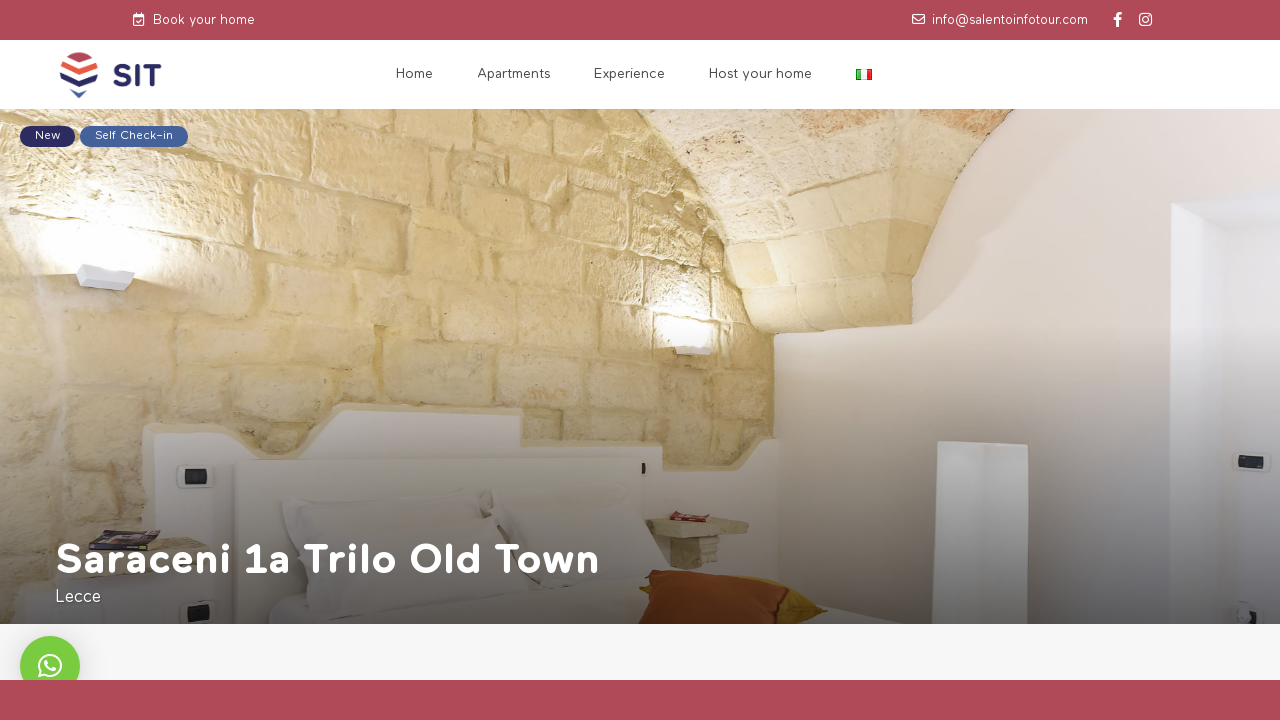

--- FILE ---
content_type: text/html; charset=UTF-8
request_url: https://salentoinfotour.com/en/properties/saraceni-1a-trilo-old-town-2/
body_size: 38931
content:
<!DOCTYPE html>
<html lang="en-GB">
    <head>
        <meta charset="UTF-8" />
        <meta name="viewport" content="width=device-width, initial-scale=1,user-scalable=no">
      
        <link rel="pingback" href="https://salentoinfotour.com/xmlrpc.php" />
    <meta name='robots' content='index, follow, max-image-preview:large, max-snippet:-1, max-video-preview:-1' />

<!-- Google Tag Manager for WordPress by gtm4wp.com -->
<script data-cfasync="false" data-pagespeed-no-defer>
	var gtm4wp_datalayer_name = "dataLayer";
	var dataLayer = dataLayer || [];
</script>
<!-- End Google Tag Manager for WordPress by gtm4wp.com -->
	<!-- This site is optimized with the Yoast SEO plugin v22.2 - https://yoast.com/wordpress/plugins/seo/ -->
	<title>Saraceni 1a Trilo Old Town - SalentoInfoTour</title>
	<link rel="canonical" href="https://salentoinfotour.com/en/properties/saraceni-1a-trilo-old-town-2/" />
	<meta property="og:locale" content="en_GB" />
	<meta property="og:type" content="article" />
	<meta property="og:title" content="Saraceni 1a Trilo Old Town - SalentoInfoTour" />
	<meta property="og:description" content="Located on the ground floor, the apartment is a three-room apartment as follows: &#8211; entrance with living area and sofa bed &#8211; a spacious bedroom with double bed, wardrobe and air conditioning &#8211; an equipped kitchen with induction hob, microwave, fridge and all the essentials &#8211; bathroom with sink, shower, hairdryer and disposable toiletries (soap, ..." />
	<meta property="og:url" content="https://salentoinfotour.com/en/properties/saraceni-1a-trilo-old-town-2/" />
	<meta property="og:site_name" content="SalentoInfoTour" />
	<meta property="article:modified_time" content="2023-03-28T06:23:59+00:00" />
	<meta property="og:image" content="https://salentoinfotour.com/wp-content/uploads/2023/01/Piazzetta-dei-Saraceni-1A_18-1.jpg" />
	<meta property="og:image:width" content="1920" />
	<meta property="og:image:height" content="1282" />
	<meta property="og:image:type" content="image/jpeg" />
	<meta name="twitter:card" content="summary_large_image" />
	<meta name="twitter:label1" content="Estimated reading time" />
	<meta name="twitter:data1" content="1 minute" />
	<script type="application/ld+json" class="yoast-schema-graph">{"@context":"https://schema.org","@graph":[{"@type":"WebPage","@id":"https://salentoinfotour.com/en/properties/saraceni-1a-trilo-old-town-2/","url":"https://salentoinfotour.com/en/properties/saraceni-1a-trilo-old-town-2/","name":"Saraceni 1a Trilo Old Town - SalentoInfoTour","isPartOf":{"@id":"https://salentoinfotour.com/en/stay-with-us-to-create-unique-experiences-all-year-round/#website"},"primaryImageOfPage":{"@id":"https://salentoinfotour.com/en/properties/saraceni-1a-trilo-old-town-2/#primaryimage"},"image":{"@id":"https://salentoinfotour.com/en/properties/saraceni-1a-trilo-old-town-2/#primaryimage"},"thumbnailUrl":"https://salentoinfotour.com/wp-content/uploads/2023/01/Piazzetta-dei-Saraceni-1A_18-1.jpg","datePublished":"2023-01-30T17:31:49+00:00","dateModified":"2023-03-28T06:23:59+00:00","breadcrumb":{"@id":"https://salentoinfotour.com/en/properties/saraceni-1a-trilo-old-town-2/#breadcrumb"},"inLanguage":"en-GB","potentialAction":[{"@type":"ReadAction","target":["https://salentoinfotour.com/en/properties/saraceni-1a-trilo-old-town-2/"]}]},{"@type":"ImageObject","inLanguage":"en-GB","@id":"https://salentoinfotour.com/en/properties/saraceni-1a-trilo-old-town-2/#primaryimage","url":"https://salentoinfotour.com/wp-content/uploads/2023/01/Piazzetta-dei-Saraceni-1A_18-1.jpg","contentUrl":"https://salentoinfotour.com/wp-content/uploads/2023/01/Piazzetta-dei-Saraceni-1A_18-1.jpg","width":1920,"height":1282},{"@type":"BreadcrumbList","@id":"https://salentoinfotour.com/en/properties/saraceni-1a-trilo-old-town-2/#breadcrumb","itemListElement":[{"@type":"ListItem","position":1,"name":"Home","item":"https://salentoinfotour.com/en/stay-with-us-to-create-unique-experiences-all-year-round/"},{"@type":"ListItem","position":2,"name":"Annunci","item":"https://salentoinfotour.com/en/properties/"},{"@type":"ListItem","position":3,"name":"Saraceni 1a Trilo Old Town"}]},{"@type":"WebSite","@id":"https://salentoinfotour.com/en/stay-with-us-to-create-unique-experiences-all-year-round/#website","url":"https://salentoinfotour.com/en/stay-with-us-to-create-unique-experiences-all-year-round/","name":"SalentoInfoTour","description":"Case esclusive tutto l&#039;anno nel Salento","potentialAction":[{"@type":"SearchAction","target":{"@type":"EntryPoint","urlTemplate":"https://salentoinfotour.com/en/stay-with-us-to-create-unique-experiences-all-year-round/?s={search_term_string}"},"query-input":"required name=search_term_string"}],"inLanguage":"en-GB"}]}</script>
	<!-- / Yoast SEO plugin. -->


<script type='application/javascript'  id='pys-version-script'>console.log('PixelYourSite Free version 9.5.2');</script>
<link rel='dns-prefetch' href='//data.krossbooking.com' />
<link rel='dns-prefetch' href='//maps-api-ssl.google.com' />
<link rel='dns-prefetch' href='//www.google.com' />
<link rel='dns-prefetch' href='//fonts.googleapis.com' />
<link rel="alternate" type="application/rss+xml" title="SalentoInfoTour &raquo; Feed" href="https://salentoinfotour.com/en/feed/" />
<link rel="alternate" type="application/rss+xml" title="SalentoInfoTour &raquo; Comments Feed" href="https://salentoinfotour.com/en/comments/feed/" />
<link rel="alternate" title="oEmbed (JSON)" type="application/json+oembed" href="https://salentoinfotour.com/wp-json/oembed/1.0/embed?url=https%3A%2F%2Fsalentoinfotour.com%2Fen%2Fproperties%2Fsaraceni-1a-trilo-old-town-2%2F" />
<link rel="alternate" title="oEmbed (XML)" type="text/xml+oembed" href="https://salentoinfotour.com/wp-json/oembed/1.0/embed?url=https%3A%2F%2Fsalentoinfotour.com%2Fen%2Fproperties%2Fsaraceni-1a-trilo-old-town-2%2F&#038;format=xml" />
<style id='wp-img-auto-sizes-contain-inline-css' type='text/css'>
img:is([sizes=auto i],[sizes^="auto," i]){contain-intrinsic-size:3000px 1500px}
/*# sourceURL=wp-img-auto-sizes-contain-inline-css */
</style>
<link rel='stylesheet' id='sbi_styles-css' href='https://salentoinfotour.com/wp-content/plugins/instagram-feed/css/sbi-styles.min.css?ver=6.2.9' type='text/css' media='all' />
<style id='wp-emoji-styles-inline-css' type='text/css'>

	img.wp-smiley, img.emoji {
		display: inline !important;
		border: none !important;
		box-shadow: none !important;
		height: 1em !important;
		width: 1em !important;
		margin: 0 0.07em !important;
		vertical-align: -0.1em !important;
		background: none !important;
		padding: 0 !important;
	}
/*# sourceURL=wp-emoji-styles-inline-css */
</style>
<style id='wp-block-library-inline-css' type='text/css'>
:root{--wp-block-synced-color:#7a00df;--wp-block-synced-color--rgb:122,0,223;--wp-bound-block-color:var(--wp-block-synced-color);--wp-editor-canvas-background:#ddd;--wp-admin-theme-color:#007cba;--wp-admin-theme-color--rgb:0,124,186;--wp-admin-theme-color-darker-10:#006ba1;--wp-admin-theme-color-darker-10--rgb:0,107,160.5;--wp-admin-theme-color-darker-20:#005a87;--wp-admin-theme-color-darker-20--rgb:0,90,135;--wp-admin-border-width-focus:2px}@media (min-resolution:192dpi){:root{--wp-admin-border-width-focus:1.5px}}.wp-element-button{cursor:pointer}:root .has-very-light-gray-background-color{background-color:#eee}:root .has-very-dark-gray-background-color{background-color:#313131}:root .has-very-light-gray-color{color:#eee}:root .has-very-dark-gray-color{color:#313131}:root .has-vivid-green-cyan-to-vivid-cyan-blue-gradient-background{background:linear-gradient(135deg,#00d084,#0693e3)}:root .has-purple-crush-gradient-background{background:linear-gradient(135deg,#34e2e4,#4721fb 50%,#ab1dfe)}:root .has-hazy-dawn-gradient-background{background:linear-gradient(135deg,#faaca8,#dad0ec)}:root .has-subdued-olive-gradient-background{background:linear-gradient(135deg,#fafae1,#67a671)}:root .has-atomic-cream-gradient-background{background:linear-gradient(135deg,#fdd79a,#004a59)}:root .has-nightshade-gradient-background{background:linear-gradient(135deg,#330968,#31cdcf)}:root .has-midnight-gradient-background{background:linear-gradient(135deg,#020381,#2874fc)}:root{--wp--preset--font-size--normal:16px;--wp--preset--font-size--huge:42px}.has-regular-font-size{font-size:1em}.has-larger-font-size{font-size:2.625em}.has-normal-font-size{font-size:var(--wp--preset--font-size--normal)}.has-huge-font-size{font-size:var(--wp--preset--font-size--huge)}.has-text-align-center{text-align:center}.has-text-align-left{text-align:left}.has-text-align-right{text-align:right}.has-fit-text{white-space:nowrap!important}#end-resizable-editor-section{display:none}.aligncenter{clear:both}.items-justified-left{justify-content:flex-start}.items-justified-center{justify-content:center}.items-justified-right{justify-content:flex-end}.items-justified-space-between{justify-content:space-between}.screen-reader-text{border:0;clip-path:inset(50%);height:1px;margin:-1px;overflow:hidden;padding:0;position:absolute;width:1px;word-wrap:normal!important}.screen-reader-text:focus{background-color:#ddd;clip-path:none;color:#444;display:block;font-size:1em;height:auto;left:5px;line-height:normal;padding:15px 23px 14px;text-decoration:none;top:5px;width:auto;z-index:100000}html :where(.has-border-color){border-style:solid}html :where([style*=border-top-color]){border-top-style:solid}html :where([style*=border-right-color]){border-right-style:solid}html :where([style*=border-bottom-color]){border-bottom-style:solid}html :where([style*=border-left-color]){border-left-style:solid}html :where([style*=border-width]){border-style:solid}html :where([style*=border-top-width]){border-top-style:solid}html :where([style*=border-right-width]){border-right-style:solid}html :where([style*=border-bottom-width]){border-bottom-style:solid}html :where([style*=border-left-width]){border-left-style:solid}html :where(img[class*=wp-image-]){height:auto;max-width:100%}:where(figure){margin:0 0 1em}html :where(.is-position-sticky){--wp-admin--admin-bar--position-offset:var(--wp-admin--admin-bar--height,0px)}@media screen and (max-width:600px){html :where(.is-position-sticky){--wp-admin--admin-bar--position-offset:0px}}

/*# sourceURL=wp-block-library-inline-css */
</style><style id='global-styles-inline-css' type='text/css'>
:root{--wp--preset--aspect-ratio--square: 1;--wp--preset--aspect-ratio--4-3: 4/3;--wp--preset--aspect-ratio--3-4: 3/4;--wp--preset--aspect-ratio--3-2: 3/2;--wp--preset--aspect-ratio--2-3: 2/3;--wp--preset--aspect-ratio--16-9: 16/9;--wp--preset--aspect-ratio--9-16: 9/16;--wp--preset--color--black: #000000;--wp--preset--color--cyan-bluish-gray: #abb8c3;--wp--preset--color--white: #ffffff;--wp--preset--color--pale-pink: #f78da7;--wp--preset--color--vivid-red: #cf2e2e;--wp--preset--color--luminous-vivid-orange: #ff6900;--wp--preset--color--luminous-vivid-amber: #fcb900;--wp--preset--color--light-green-cyan: #7bdcb5;--wp--preset--color--vivid-green-cyan: #00d084;--wp--preset--color--pale-cyan-blue: #8ed1fc;--wp--preset--color--vivid-cyan-blue: #0693e3;--wp--preset--color--vivid-purple: #9b51e0;--wp--preset--gradient--vivid-cyan-blue-to-vivid-purple: linear-gradient(135deg,rgb(6,147,227) 0%,rgb(155,81,224) 100%);--wp--preset--gradient--light-green-cyan-to-vivid-green-cyan: linear-gradient(135deg,rgb(122,220,180) 0%,rgb(0,208,130) 100%);--wp--preset--gradient--luminous-vivid-amber-to-luminous-vivid-orange: linear-gradient(135deg,rgb(252,185,0) 0%,rgb(255,105,0) 100%);--wp--preset--gradient--luminous-vivid-orange-to-vivid-red: linear-gradient(135deg,rgb(255,105,0) 0%,rgb(207,46,46) 100%);--wp--preset--gradient--very-light-gray-to-cyan-bluish-gray: linear-gradient(135deg,rgb(238,238,238) 0%,rgb(169,184,195) 100%);--wp--preset--gradient--cool-to-warm-spectrum: linear-gradient(135deg,rgb(74,234,220) 0%,rgb(151,120,209) 20%,rgb(207,42,186) 40%,rgb(238,44,130) 60%,rgb(251,105,98) 80%,rgb(254,248,76) 100%);--wp--preset--gradient--blush-light-purple: linear-gradient(135deg,rgb(255,206,236) 0%,rgb(152,150,240) 100%);--wp--preset--gradient--blush-bordeaux: linear-gradient(135deg,rgb(254,205,165) 0%,rgb(254,45,45) 50%,rgb(107,0,62) 100%);--wp--preset--gradient--luminous-dusk: linear-gradient(135deg,rgb(255,203,112) 0%,rgb(199,81,192) 50%,rgb(65,88,208) 100%);--wp--preset--gradient--pale-ocean: linear-gradient(135deg,rgb(255,245,203) 0%,rgb(182,227,212) 50%,rgb(51,167,181) 100%);--wp--preset--gradient--electric-grass: linear-gradient(135deg,rgb(202,248,128) 0%,rgb(113,206,126) 100%);--wp--preset--gradient--midnight: linear-gradient(135deg,rgb(2,3,129) 0%,rgb(40,116,252) 100%);--wp--preset--font-size--small: 13px;--wp--preset--font-size--medium: 20px;--wp--preset--font-size--large: 36px;--wp--preset--font-size--x-large: 42px;--wp--preset--spacing--20: 0.44rem;--wp--preset--spacing--30: 0.67rem;--wp--preset--spacing--40: 1rem;--wp--preset--spacing--50: 1.5rem;--wp--preset--spacing--60: 2.25rem;--wp--preset--spacing--70: 3.38rem;--wp--preset--spacing--80: 5.06rem;--wp--preset--shadow--natural: 6px 6px 9px rgba(0, 0, 0, 0.2);--wp--preset--shadow--deep: 12px 12px 50px rgba(0, 0, 0, 0.4);--wp--preset--shadow--sharp: 6px 6px 0px rgba(0, 0, 0, 0.2);--wp--preset--shadow--outlined: 6px 6px 0px -3px rgb(255, 255, 255), 6px 6px rgb(0, 0, 0);--wp--preset--shadow--crisp: 6px 6px 0px rgb(0, 0, 0);}:where(.is-layout-flex){gap: 0.5em;}:where(.is-layout-grid){gap: 0.5em;}body .is-layout-flex{display: flex;}.is-layout-flex{flex-wrap: wrap;align-items: center;}.is-layout-flex > :is(*, div){margin: 0;}body .is-layout-grid{display: grid;}.is-layout-grid > :is(*, div){margin: 0;}:where(.wp-block-columns.is-layout-flex){gap: 2em;}:where(.wp-block-columns.is-layout-grid){gap: 2em;}:where(.wp-block-post-template.is-layout-flex){gap: 1.25em;}:where(.wp-block-post-template.is-layout-grid){gap: 1.25em;}.has-black-color{color: var(--wp--preset--color--black) !important;}.has-cyan-bluish-gray-color{color: var(--wp--preset--color--cyan-bluish-gray) !important;}.has-white-color{color: var(--wp--preset--color--white) !important;}.has-pale-pink-color{color: var(--wp--preset--color--pale-pink) !important;}.has-vivid-red-color{color: var(--wp--preset--color--vivid-red) !important;}.has-luminous-vivid-orange-color{color: var(--wp--preset--color--luminous-vivid-orange) !important;}.has-luminous-vivid-amber-color{color: var(--wp--preset--color--luminous-vivid-amber) !important;}.has-light-green-cyan-color{color: var(--wp--preset--color--light-green-cyan) !important;}.has-vivid-green-cyan-color{color: var(--wp--preset--color--vivid-green-cyan) !important;}.has-pale-cyan-blue-color{color: var(--wp--preset--color--pale-cyan-blue) !important;}.has-vivid-cyan-blue-color{color: var(--wp--preset--color--vivid-cyan-blue) !important;}.has-vivid-purple-color{color: var(--wp--preset--color--vivid-purple) !important;}.has-black-background-color{background-color: var(--wp--preset--color--black) !important;}.has-cyan-bluish-gray-background-color{background-color: var(--wp--preset--color--cyan-bluish-gray) !important;}.has-white-background-color{background-color: var(--wp--preset--color--white) !important;}.has-pale-pink-background-color{background-color: var(--wp--preset--color--pale-pink) !important;}.has-vivid-red-background-color{background-color: var(--wp--preset--color--vivid-red) !important;}.has-luminous-vivid-orange-background-color{background-color: var(--wp--preset--color--luminous-vivid-orange) !important;}.has-luminous-vivid-amber-background-color{background-color: var(--wp--preset--color--luminous-vivid-amber) !important;}.has-light-green-cyan-background-color{background-color: var(--wp--preset--color--light-green-cyan) !important;}.has-vivid-green-cyan-background-color{background-color: var(--wp--preset--color--vivid-green-cyan) !important;}.has-pale-cyan-blue-background-color{background-color: var(--wp--preset--color--pale-cyan-blue) !important;}.has-vivid-cyan-blue-background-color{background-color: var(--wp--preset--color--vivid-cyan-blue) !important;}.has-vivid-purple-background-color{background-color: var(--wp--preset--color--vivid-purple) !important;}.has-black-border-color{border-color: var(--wp--preset--color--black) !important;}.has-cyan-bluish-gray-border-color{border-color: var(--wp--preset--color--cyan-bluish-gray) !important;}.has-white-border-color{border-color: var(--wp--preset--color--white) !important;}.has-pale-pink-border-color{border-color: var(--wp--preset--color--pale-pink) !important;}.has-vivid-red-border-color{border-color: var(--wp--preset--color--vivid-red) !important;}.has-luminous-vivid-orange-border-color{border-color: var(--wp--preset--color--luminous-vivid-orange) !important;}.has-luminous-vivid-amber-border-color{border-color: var(--wp--preset--color--luminous-vivid-amber) !important;}.has-light-green-cyan-border-color{border-color: var(--wp--preset--color--light-green-cyan) !important;}.has-vivid-green-cyan-border-color{border-color: var(--wp--preset--color--vivid-green-cyan) !important;}.has-pale-cyan-blue-border-color{border-color: var(--wp--preset--color--pale-cyan-blue) !important;}.has-vivid-cyan-blue-border-color{border-color: var(--wp--preset--color--vivid-cyan-blue) !important;}.has-vivid-purple-border-color{border-color: var(--wp--preset--color--vivid-purple) !important;}.has-vivid-cyan-blue-to-vivid-purple-gradient-background{background: var(--wp--preset--gradient--vivid-cyan-blue-to-vivid-purple) !important;}.has-light-green-cyan-to-vivid-green-cyan-gradient-background{background: var(--wp--preset--gradient--light-green-cyan-to-vivid-green-cyan) !important;}.has-luminous-vivid-amber-to-luminous-vivid-orange-gradient-background{background: var(--wp--preset--gradient--luminous-vivid-amber-to-luminous-vivid-orange) !important;}.has-luminous-vivid-orange-to-vivid-red-gradient-background{background: var(--wp--preset--gradient--luminous-vivid-orange-to-vivid-red) !important;}.has-very-light-gray-to-cyan-bluish-gray-gradient-background{background: var(--wp--preset--gradient--very-light-gray-to-cyan-bluish-gray) !important;}.has-cool-to-warm-spectrum-gradient-background{background: var(--wp--preset--gradient--cool-to-warm-spectrum) !important;}.has-blush-light-purple-gradient-background{background: var(--wp--preset--gradient--blush-light-purple) !important;}.has-blush-bordeaux-gradient-background{background: var(--wp--preset--gradient--blush-bordeaux) !important;}.has-luminous-dusk-gradient-background{background: var(--wp--preset--gradient--luminous-dusk) !important;}.has-pale-ocean-gradient-background{background: var(--wp--preset--gradient--pale-ocean) !important;}.has-electric-grass-gradient-background{background: var(--wp--preset--gradient--electric-grass) !important;}.has-midnight-gradient-background{background: var(--wp--preset--gradient--midnight) !important;}.has-small-font-size{font-size: var(--wp--preset--font-size--small) !important;}.has-medium-font-size{font-size: var(--wp--preset--font-size--medium) !important;}.has-large-font-size{font-size: var(--wp--preset--font-size--large) !important;}.has-x-large-font-size{font-size: var(--wp--preset--font-size--x-large) !important;}
/*# sourceURL=global-styles-inline-css */
</style>

<style id='classic-theme-styles-inline-css' type='text/css'>
/*! This file is auto-generated */
.wp-block-button__link{color:#fff;background-color:#32373c;border-radius:9999px;box-shadow:none;text-decoration:none;padding:calc(.667em + 2px) calc(1.333em + 2px);font-size:1.125em}.wp-block-file__button{background:#32373c;color:#fff;text-decoration:none}
/*# sourceURL=/wp-includes/css/classic-themes.min.css */
</style>
<link rel='stylesheet' id='hashabr-block-style-css' href='https://salentoinfotour.com/wp-content/plugins/hashbar-wp-notification-bar/blocks/src/assets/css/style-index.css?ver=1.4.5' type='text/css' media='all' />
<link rel='stylesheet' id='wp-components-css' href='https://salentoinfotour.com/wp-includes/css/dist/components/style.min.css?ver=6.9' type='text/css' media='all' />
<link rel='stylesheet' id='wp-preferences-css' href='https://salentoinfotour.com/wp-includes/css/dist/preferences/style.min.css?ver=6.9' type='text/css' media='all' />
<link rel='stylesheet' id='wp-block-editor-css' href='https://salentoinfotour.com/wp-includes/css/dist/block-editor/style.min.css?ver=6.9' type='text/css' media='all' />
<link rel='stylesheet' id='wp-reusable-blocks-css' href='https://salentoinfotour.com/wp-includes/css/dist/reusable-blocks/style.min.css?ver=6.9' type='text/css' media='all' />
<link rel='stylesheet' id='wp-patterns-css' href='https://salentoinfotour.com/wp-includes/css/dist/patterns/style.min.css?ver=6.9' type='text/css' media='all' />
<link rel='stylesheet' id='wp-editor-css' href='https://salentoinfotour.com/wp-includes/css/dist/editor/style.min.css?ver=6.9' type='text/css' media='all' />
<link rel='stylesheet' id='rentals_gutenberg-cgb-style-css-css' href='https://salentoinfotour.com/wp-content/plugins/rentals-gutenberg/dist/blocks.style.build.css?ver=6.9' type='text/css' media='all' />
<link rel='stylesheet' id='cpsh-shortcodes-css' href='https://salentoinfotour.com/wp-content/plugins/column-shortcodes//assets/css/shortcodes.css?ver=1.0.1' type='text/css' media='all' />
<link rel='stylesheet' id='contact-form-7-css' href='https://salentoinfotour.com/wp-content/plugins/contact-form-7/includes/css/styles.css?ver=5.9.2' type='text/css' media='all' />
<link rel='stylesheet' id='hashbar-frontend-css' href='https://salentoinfotour.com/wp-content/plugins/hashbar-wp-notification-bar/assets/css/frontend.css?ver=1.4.5' type='text/css' media='all' />
<link rel='stylesheet' id='krossbookingv6-css-css' href='https://data.krossbooking.com/widget/v6/salentoinfotour/1.css?cache=6&#038;ver=4' type='text/css' media='all' />
<link rel='stylesheet' id='uaf_client_css-css' href='https://salentoinfotour.com/wp-content/uploads/useanyfont/uaf.css?ver=1710750486' type='text/css' media='all' />
<link rel='stylesheet' id='bootstrap-css' href='https://salentoinfotour.com/wp-content/themes/wprentals/css/bootstrap.css?ver=1.0' type='text/css' media='all' />
<link rel='stylesheet' id='bootstrap-theme-css' href='https://salentoinfotour.com/wp-content/themes/wprentals/css/bootstrap-theme.css?ver=1.0' type='text/css' media='all' />
<link rel='stylesheet' id='wpestate_style-css' href='https://salentoinfotour.com/wp-content/themes/wprentals/style.css?ver=all' type='text/css' media='all' />
<link rel='stylesheet' id='wpestate-child-style-css' href='https://salentoinfotour.com/wp-content/themes/wprentals-child/style.css?ver=2.7' type='text/css' media='all' />
<link rel='stylesheet' id='wpestate_media-css' href='https://salentoinfotour.com/wp-content/themes/wprentals/css/my_media.css?ver=1.0' type='text/css' media='all' />
<link rel='stylesheet' id='jquery-ui.min-css' href='https://salentoinfotour.com/wp-content/themes/wprentals/css/jquery-ui.min.css?ver=6.9' type='text/css' media='all' />
<link rel='stylesheet' id='daterangepicker-css' href='https://salentoinfotour.com/wp-content/themes/wprentals/css/daterangepicker.css?ver=6.9' type='text/css' media='all' />
<link rel='stylesheet' id='jquery.fancybox-css' href='https://salentoinfotour.com/wp-content/themes/wprentals/css/jquery.fancybox.css?ver=1.0' type='text/css' media='all' />
<link rel='stylesheet' id='wpestate-roboto-css' href='https://fonts.googleapis.com/css?family=Roboto%3A300%2C400%2C500%2C600%2C700%2C900&#038;display=swap&#038;subset=latin-ext&#038;ver=6.9' type='text/css' media='all' />
<link rel='stylesheet' id='fontello-css' href='https://salentoinfotour.com/wp-content/themes/wprentals/css/fontello.css?ver=6.9' type='text/css' media='all' />
<link rel='stylesheet' id='font-awesome.min-css' href='https://salentoinfotour.com/wp-content/themes/wprentals/css/fontawesome/css/fontawesome.min.css?ver=6.9' type='text/css' media='all' />
<link rel='stylesheet' id='font-awesome6.min-css' href='https://salentoinfotour.com/wp-content/themes/wprentals/css/fontawesome/css/all.min.css?ver=6.9' type='text/css' media='all' />
<link rel='stylesheet' id='qlwapp-css' href='https://salentoinfotour.com/wp-content/plugins/wp-whatsapp-chat/build/frontend/css/style.css?ver=7.3.4' type='text/css' media='all' />
<link rel='stylesheet' id='bsf-Defaults-css' href='https://salentoinfotour.com/wp-content/uploads/smile_fonts/Defaults/Defaults.css?ver=3.19.12' type='text/css' media='all' />
<script type="text/javascript" src="https://salentoinfotour.com/wp-includes/js/jquery/jquery.min.js?ver=3.7.1" id="jquery-core-js"></script>
<script type="text/javascript" src="https://salentoinfotour.com/wp-includes/js/jquery/jquery-migrate.min.js?ver=3.4.1" id="jquery-migrate-js"></script>
<script type="text/javascript" id="hashbar-frontend-js-extra">
/* <![CDATA[ */
var hashbar_localize = {"dont_show_bar_after_close":"","notification_display_time":"400","bar_keep_closed":"","cookies_expire_time":"","cookies_expire_type":""};
//# sourceURL=hashbar-frontend-js-extra
/* ]]> */
</script>
<script type="text/javascript" src="https://salentoinfotour.com/wp-content/plugins/hashbar-wp-notification-bar/assets/js/frontend.js?ver=1.4.5" id="hashbar-frontend-js"></script>
<script type="text/javascript" src="https://salentoinfotour.com/wp-content/plugins/hashbar-wp-notification-bar/assets/js/js.cookie.min.js?ver=1.4.5" id="js-cookie-js"></script>
<script type="text/javascript" src="https://data.krossbooking.com/widget/v6/salentoinfotour/1.js?cache=6&amp;ver=6.9" id="krossbookingv6-js-js"></script>
<script type="text/javascript" src="https://salentoinfotour.com/wp-content/themes/wprentals/js/modernizr.custom.62456.js?ver=1.0" id="modernizr-js"></script>
<script type="text/javascript" id="wpestate_mapfunctions-js-extra">
/* <![CDATA[ */
var mapfunctions_vars = {"path":"https://salentoinfotour.com/wp-content/themes/wprentals//css/css-images","pin_images":"{\"alloggi-lecce\":\"\",\"alloggi-salento\":\"\",\"appartamenti-lecce-in-home\":\"\",\"appartamenti-salento-in-home\":\"\",\"balbo-appartamenti\":\"\",\"casa-mabel\":\"\",\"castriota-19\":\"\",\"chiesa-greca-suites\":\"no\",\"kalinifta-appartamenti\":\"\",\"palazzo-san-lazzaro\":\"\",\"pigro-bed-it\":\"\",\"romiti-appartamenti\":\"\",\"saraceni\":\"\",\"single_pin\":\"https:\\/\\/salentoinfotour.com\\/wp-content\\/themes\\/wprentals-child\\/css\\/css-images\\/sale.png\",\"cloud_pin\":\"https:\\/\\/salentoinfotour.com\\/wp-content\\/themes\\/wprentals-child\\/css\\/css-images\\/cloud.png\",\"userpin\":\"https:\\/\\/salentoinfotour.com\\/wp-content\\/themes\\/wprentals-child\\/css\\/css-images\\/userpin.png\"}","use_single_image_pin":"no","geolocation_radius":"1000","adv_search":"0","in_text":" in ","zoom_cluster":"10","user_cluster":"yes","open_close_status":"0","open_height":"650","closed_height":"550","generated_pins":"0","geo_no_pos":"The browser couldn't detect your position!","geo_no_brow":"Geolocation is not supported by this browser.","geo_message":"m radius","show_adv_search":"","custom_search":"no","listing_map":"internal","slugs":["check-in","check-out","guests"],"hows":["greater","smaller","equal"],"measure_sys":"","close_map":"close map","show_g_search_status":"","slider_price":"no","slider_price_position":"0","map_style":"[{\"featureType\":\"landscape\",\"stylers\":[{\"hue\":\"#FFBB00\"},{\"saturation\":43.400000000000006},{\"lightness\":37.599999999999994},{\"gamma\":1}]},{\"featureType\":\"road.highway\",\"stylers\":[{\"hue\":\"#FFC200\"},{\"saturation\":-61.8},{\"lightness\":45.599999999999994},{\"gamma\":1}]},{\"featureType\":\"road.arterial\",\"stylers\":[{\"hue\":\"#FF0300\"},{\"saturation\":-100},{\"lightness\":51.19999999999999},{\"gamma\":1}]},{\"featureType\":\"road.local\",\"stylers\":[{\"hue\":\"#FF0300\"},{\"saturation\":-100},{\"lightness\":52},{\"gamma\":1}]},{\"featureType\":\"water\",\"stylers\":[{\"hue\":\"#0078FF\"},{\"saturation\":-13.200000000000003},{\"lightness\":2.4000000000000057},{\"gamma\":1}]},{\"featureType\":\"poi\",\"stylers\":[{\"hue\":\"#00FF6A\"},{\"saturation\":-1.0989010989011234},{\"lightness\":11.200000000000017},{\"gamma\":1}]}]","is_tax":"0","is_property_list":"0","bypass_fit_bounds":"0","useprice":"yes","use_price_pins_full_price":"yes","adv_search_type":"type3","fields_no":"3","hidden_map":"1"};
//# sourceURL=wpestate_mapfunctions-js-extra
/* ]]> */
</script>
<script type="text/javascript" src="https://salentoinfotour.com/wp-content/themes/wprentals/js/google_js/mapfunctions.js?ver=1.0" id="wpestate_mapfunctions-js"></script>
<script type="text/javascript" id="wpestate_ajaxcalls-js-extra">
/* <![CDATA[ */
var ajaxcalls_vars = {"contact_name":"Your Name","contact_email":"Your Email","contact_phone":"Your Phone","contact_comment":"Your Message","adv_contact_name":"Your Name","adv_email":"Your Email","adv_phone":"Your Phone","adv_comment":"Your Message","adv_search":"Send Message","admin_url":"https://salentoinfotour.com/wp-admin/","login_redirect":"","login_loading":"Sending user info, please wait...","userid":"0","prop_featured":"Property is featured","no_prop_featured":"You have used all the \"Featured\" listings in your package.","favorite":"Favorite\u003Ci class=\"fas fa-heart\"\u003E\u003C/i\u003E","add_favorite":"Add to Favorites","remove_favorite":"remove from favorites","add_favorite_unit":"add to favorites","saving":"saving..","sending":"sending message..","reserve":"Reserve Period","paypal":"Connecting to Paypal! Please wait...","stripecancel":"subscription will be cancelled at the end of the current period","max_month_no":"12","processing":"processing..","home":"https://salentoinfotour.com","delete_account":"Confirm your ACCOUNT DELETION request! Clicking the button below will result your account data will be deleted. This means you will no longer be able to login to your account and access your account information: My Profile, My Reservations, My bookings, Invoices. This operation CAN NOT BE REVERSED!","adv_search_what_half":["Location","guest_no","check_in","check_out","property_category","property_action_category","property_bedrooms","property_bathrooms","property_price"],"adv_search_how_half":["like","equal","date bigger","date smaller","like","like","greater","greater","equal"],"adv_search_type":"type3","redirect_users":"no","redirect_custom_link":"","use_gdpr":"no","gdpr_terms":"You must agree to GDPR Terms","send_mess":"Send Message"};
//# sourceURL=wpestate_ajaxcalls-js-extra
/* ]]> */
</script>
<script type="text/javascript" src="https://salentoinfotour.com/wp-content/themes/wprentals/js/ajaxcalls.js?ver=1.0" id="wpestate_ajaxcalls-js"></script>
<script type="text/javascript" id="wpestate_mapfunctions_base-js-extra">
/* <![CDATA[ */
var mapbase_vars = {"wprentals_map_type":"1","wprentals_places_type":"1","wp_estate_mapbox_api_key":"","wp_estate_algolia_app_id":"","wp_estate_algolia_api_key":""};
//# sourceURL=wpestate_mapfunctions_base-js-extra
/* ]]> */
</script>
<script type="text/javascript" src="https://salentoinfotour.com/wp-content/themes/wprentals/js/google_js/maps_base.js?ver=1.0" id="wpestate_mapfunctions_base-js"></script>
<script type="text/javascript" src="https://maps-api-ssl.google.com/maps/api/js?v=quarterly&amp;libraries=places&amp;language=en&amp;callback=initMap&amp;key&amp;ver=1.0" id="wpestate_googlemap-js"></script>
<script type="text/javascript" src="https://salentoinfotour.com/wp-content/plugins/pixelyoursite/dist/scripts/jquery.bind-first-0.2.3.min.js?ver=6.9" id="jquery-bind-first-js"></script>
<script type="text/javascript" src="https://salentoinfotour.com/wp-content/plugins/pixelyoursite/dist/scripts/js.cookie-2.1.3.min.js?ver=2.1.3" id="js-cookie-pys-js"></script>
<script type="text/javascript" id="pys-js-extra">
/* <![CDATA[ */
var pysOptions = {"staticEvents":{"facebook":{"init_event":[{"delay":0,"type":"static","name":"PageView","pixelIds":["1484083482490577"],"eventID":"77733ce3-7d3b-4e3a-bdc0-afaf7842da0c","params":{"page_title":"Saraceni 1a Trilo Old Town","post_type":"estate_property","post_id":30698,"plugin":"PixelYourSite","user_role":"guest","event_url":"salentoinfotour.com/en/properties/saraceni-1a-trilo-old-town-2/"},"e_id":"init_event","ids":[],"hasTimeWindow":false,"timeWindow":0,"woo_order":"","edd_order":""}]}},"dynamicEvents":[],"triggerEvents":[],"triggerEventTypes":[],"facebook":{"pixelIds":["1484083482490577"],"advancedMatching":[],"advancedMatchingEnabled":true,"removeMetadata":false,"contentParams":{"post_type":"estate_property","post_id":30698,"content_name":"Saraceni 1a Trilo Old Town","tags":"","categories":"English"},"commentEventEnabled":true,"wooVariableAsSimple":false,"downloadEnabled":true,"formEventEnabled":true,"serverApiEnabled":true,"wooCRSendFromServer":false,"send_external_id":null},"debug":"","siteUrl":"https://salentoinfotour.com","ajaxUrl":"https://salentoinfotour.com/wp-admin/admin-ajax.php","ajax_event":"2ed91ed90a","enable_remove_download_url_param":"1","cookie_duration":"7","last_visit_duration":"60","enable_success_send_form":"","ajaxForServerEvent":"1","send_external_id":"1","external_id_expire":"180","google_consent_mode":"1","gdpr":{"ajax_enabled":false,"all_disabled_by_api":false,"facebook_disabled_by_api":false,"analytics_disabled_by_api":false,"google_ads_disabled_by_api":false,"pinterest_disabled_by_api":false,"bing_disabled_by_api":false,"externalID_disabled_by_api":false,"facebook_prior_consent_enabled":true,"analytics_prior_consent_enabled":true,"google_ads_prior_consent_enabled":null,"pinterest_prior_consent_enabled":true,"bing_prior_consent_enabled":true,"cookiebot_integration_enabled":false,"cookiebot_facebook_consent_category":"marketing","cookiebot_analytics_consent_category":"statistics","cookiebot_tiktok_consent_category":"marketing","cookiebot_google_ads_consent_category":null,"cookiebot_pinterest_consent_category":"marketing","cookiebot_bing_consent_category":"marketing","consent_magic_integration_enabled":false,"real_cookie_banner_integration_enabled":false,"cookie_notice_integration_enabled":false,"cookie_law_info_integration_enabled":false,"analytics_storage":{"enabled":true,"value":"granted","filter":false},"ad_storage":{"enabled":true,"value":"granted","filter":false},"ad_user_data":{"enabled":true,"value":"granted","filter":false},"ad_personalization":{"enabled":true,"value":"granted","filter":false}},"cookie":{"disabled_all_cookie":false,"disabled_start_session_cookie":false,"disabled_advanced_form_data_cookie":false,"disabled_landing_page_cookie":false,"disabled_first_visit_cookie":false,"disabled_trafficsource_cookie":false,"disabled_utmTerms_cookie":false,"disabled_utmId_cookie":false},"tracking_analytics":{"TrafficSource":"direct","TrafficLanding":"https://salentoinfotour.com/en/properties/saraceni-1a-trilo-old-town-2/","TrafficUtms":[],"TrafficUtmsId":[]},"woo":{"enabled":false},"edd":{"enabled":false}};
//# sourceURL=pys-js-extra
/* ]]> */
</script>
<script type="text/javascript" src="https://salentoinfotour.com/wp-content/plugins/pixelyoursite/dist/scripts/public.js?ver=9.5.2" id="pys-js"></script>
<link rel="https://api.w.org/" href="https://salentoinfotour.com/wp-json/" /><meta name="generator" content="WordPress 6.9" />
<link rel='shortlink' href='https://salentoinfotour.com/?p=30698' />
<meta name="generator" content="Site Kit by Google 1.122.0" />
        

        <meta property="og:image" content="https://salentoinfotour.com/wp-content/uploads/2023/01/Piazzetta-dei-Saraceni-1A_18-1.jpg"/>
        <meta property="og:image:secure_url" content="https://salentoinfotour.com/wp-content/uploads/2023/01/Piazzetta-dei-Saraceni-1A_18-1.jpg" />
        <meta property="og:description"  content=" Located on the ground floor, the apartment is a three-room apartment as follows:

- entrance with living area and sofa bed
- a spacious bedroom with double bed, wardrobe and air conditioning
- an equipped kitchen with induction hob, microwave, fridge and all the essentials
- bathroom with sink, shower, hairdryer and disposable toiletries (soap, shower gel, shampoo)

Other information:

- Bed linen and towels included in the price
- Quiet neighborhood" />
    
<!-- Google Tag Manager for WordPress by gtm4wp.com -->
<!-- GTM Container placement set to automatic -->
<script data-cfasync="false" data-pagespeed-no-defer>
	var dataLayer_content = {"pagePostType":"estate_property","pagePostType2":"single-estate_property","pagePostAuthor":"SalentoInfoTour"};
	dataLayer.push( dataLayer_content );
</script>
<script data-cfasync="false">
(function(w,d,s,l,i){w[l]=w[l]||[];w[l].push({'gtm.start':
new Date().getTime(),event:'gtm.js'});var f=d.getElementsByTagName(s)[0],
j=d.createElement(s),dl=l!='dataLayer'?'&l='+l:'';j.async=true;j.src=
'//www.googletagmanager.com/gtm.js?id='+i+dl;f.parentNode.insertBefore(j,f);
})(window,document,'script','dataLayer','GTM-MFD6KCR');
</script>
<!-- End Google Tag Manager for WordPress by gtm4wp.com --><style type='text/css'>
    #search_wrapper {
        bottom:20%;

    }
    #search_wrapper.search_wr_oldtype {
        height: 71px;
    }



.listing_detail svg image, 
.listing_detail svg path,
.wpestate_elementor_tabs li:hover svg path,
.listing_detail  svg,
.property_features_svg_icon{
  fill: #2c2c61;
}

.similar_listings_wrapper{
    background:transparent;
}

.listing_type_3 .listing_main_image_price, .listing_type_1 .listing_main_image_price,
.owner_area_wrapper_sidebar,
.listing_type_1 .listing_main_image_price,
.owner-page-wrapper{
    background-image:none;
}

.property_header2 .property_categs .check_avalability:hover,
.listing_type_1 .check_avalability{
    background-color:transparent!important;
}

form.woocommerce-checkout,
.woocommerce-error, .woocommerce-info, .woocommerce-message{
    border-top-color:  #2c2c61;
}

#form_submit_1,
#booking_form_mobile_close,
.vc_button.wpb_btn-info,
.contact_owner_reservation,
.full_invoice_reminder,
.search_dashborad_header .wpb_btn-info.wpb_btn-small.wpestate_vc_button.vc_button,
.search_dashborad_header .wpestate_vc_button,
#submit_mess_front,
.modal-content #wp-forgot-but_mod,
#imagelist .uploaded_images i,
#aaiu-uploader,
#send_sms_pin,
#validate_phone,
.user_dashboard_panel_guide .active:after,
.user_dashboard_panel_guide .guide_past:before,
.user_dashboard_panel_guide .guide_past:after,
.mess_send_reply_button,
#change_pass,
#update_profile,
#book_dates,
#edit_prop_ammenities,
#edit_calendar,
#edit_prop_locations,
#google_capture,
#edit_prop_details,
#edit_prop_image,
#edit_prop_price,
#edit_prop_1,
#set_price_dates,
#agent_submit_contact,
.listing_type_3 .listing_main_image_price, .listing_type_1 .listing_main_image_price,
.property_unit_v3 .price_unit,
.property_unit_v2 .icon-fav.icon-fav-on:after,
.status_verified,
.property_status,
.user_mobile_menu_list li:hover, .mobilex-menu li:hover,
.double-bounce1, .double-bounce2,
.unread_mess_wrap_menu,
#view_profile,
.wprentals_status_pending .wprentals_status_circle,
.listing-hover,
.menu_label,
.wpestream_cart_counter_header_mobile,
.wpestate_bell_note_unread{
    background-color: #2c2c61;
}

.widget-container .wp-block-search__button,
.advanced_search_submit_button,
.check_avalability,
.return_woo_button,
.wpestate_header_view_checkout,
.wpestate_header_view_cart,
#submit_booking_front_instant,
#submit_booking_front,
#submit_booking_front_link,
#advanced_submit_widget,
#advanced_submit_2_mobile,
#advanced_submit_2,
#advanced_submit_3,
#submit_action {
    background: linear-gradient(90deg, #2c2c61 50%, #2c2c61 100%);
}

.woocommerce #respond input#submit,
.woocommerce a.button,
.woocommerce button.button,
.woocommerce input.button,
.woocommerce #respond input#submit.alt,
.woocommerce a.button.alt,
.woocommerce button.button.alt,
.woocommerce input.button.alt,
.wpestream_cart_counter_header,
.user_loged .wpestream_cart_counter_header,
.img_listings_overlay:hover,
.panel-title-arrow,
.owner_area_wrapper_sidebar,
.listing_type_1 .listing_main_image_price,
.property_listing .tooltip-inner,
.pack-info .tooltip-inner,
.pack-unit .tooltip-inner,
.adv-2-header,
.check_avalability:hover,
.owner-page-wrapper,
.featured_div,
.wpestate_tour .ui-tabs .ui-tabs-nav li.ui-tabs-active,
.ll-skin-melon td .ui-state-active,
.ll-skin-melon td .ui-state-hover,
.price-day,
#slider_price_mobile .ui-widget-header,
#slider_price_sh .ui-widget-header,
#slider_price .ui-widget-header,
#slider_price_widget .ui-widget-header,
.slider_control_left,
.slider_control_right,
.wpestate_accordion_tab .ui-state-active,
.wpestate_accordion_tab .ui-state-active ,
.wpestate_accordion_tab .ui-state-active,
.wpestate_tabs .ui-tabs .ui-tabs-nav li.ui-tabs-active,
.wpestate_progress_bar.vc_progress_bar .vc_single_bar.bar_blue .vc_bar,
.wpestate_posts_grid.wpb_teaser_grid .categories_filter li,
.wpestate_posts_grid.wpb_categories_filter li,
.featured_second_line,
.presenttw,
#colophon .social_sidebar_internal a:hover,
#primary .social_sidebar_internal a:hover ,
.comment-form #submit,
.property_menu_item i:hover,
.ball-pulse > div ,
.icon-fav-on-remove,
.share_unit,
#adv-search-header-mobile,
.red,
.pack-info .tooltip-inner,
.pack-unit .tooltip-inner,
.user_mobile_menu_list li:hover,
#wpestate_slider_radius .ui-widget-header,
.ui-widget-content .ui-state-hover,
.ui-widget-header .ui-state-hover,
.ui-state-focus,
.ui-widget-content .ui-state-focus,
.ui-widget-header .ui-state-focus,
#wp-submit-register,
#wp-forgot-but,
#wp-login-but,
.comment-form #submit,
#wp-forgot-but_shortcode,
#wp-login-but-wd,
#wp-submit-register_wd,
#advanced_submit_shorcode,
.action1_booking,
.generate_invoice,
#add_inv_expenses,
#add_inv_discount,
#wp-submit-register_wd_mobile,
#wp-forgot-but_mobile,
#wp-login-but-wd-mobile,
#book_dates,
#allinone_set_custom,
#submit_mess_front,
.modal-content #wp-login-but,
#wp-login-but_sh,
#wp-submit-register_sh,
#user-id-uploader,
#per_hour_ok,
.openstreet_price_marker_on_click_parent .wpestate_marker,
.wpestate_marker.openstreet_price_marker_on_click,
.hover_z_pin{
    background-color: #2c2c61!important;
}

.openstreet_price_marker_on_click_parent .wpestate_marker:before, 
.wpestate_marker.openstreet_price_marker_on_click:before,
.hover_z_pin:before{
    border-top: 6px solid #2c2c61!important;
}

.showcoupon,
.search_wr_type3 .col-md-6.property_price label,
.property_header2 .property_categs .check_avalability:hover,
.pack-name,.user_dashboard_links a:hover i,
.property_ratings_agent i,
.prop_pricex,
.wpestate_recent_tweets .item:after,
.panel-title:hover,
.blog_featured.type_1_class:hover .blog-title-link, .places_wrapper.type_1_class:hover .featured_listing_title, .featured_property .property_listing:hover .featured_listing_title,
.signuplink:hover,.category_details_wrapper a:hover ,
.agent-flex:hover .agent-title-link,
.property_flex:hover .listing_title_unit,
#amount_wd,
#amount,
#amount_sh,
.more_list:hover,
.single-content p a:hover,
#contact_me_long_owner:hover, #contact_me_long:hover,
#view_more_desc,
input[type="checkbox"]:checked:before,
.user_dashboard_panel_guide .active,
.hover_type_4 .signuplink:hover,
.hover_type_3 .signuplink:hover,
#amount_mobile,
#colophon .subfooter_menu a:hover,
 .wpestate_properties_slider_v1_title a:hover,
.featured_property.type_1_class .property_listing:hover .featured_listing_title,
.featured_property.featured_agent_type2:hover .featured_listing_title{
    color: #2c2c61!important;
}

#submit_action:hover,
.property_ratings_agent .owner_total_reviews,
.property_ratings_agent i,.property_menu_item_title,
.owner_contact_details .property_menu_item,
.owner_contact_details .property_menu_item a,
.featured_property .property_listing:hover .featured_listing_title{
    color: #fff!important;
}

.wprentals_status_pending,
.user_dashboard_links a:hover,
.user_dashboard_links .user_tab_active,
.property_unit_v1 .price_unit,
.mobile-trigger-user:hover i, .mobile-trigger:hover i,
.carousel-control-theme-prev:hover, .carousel-control-theme-next:hover,
.hover_price,
#user_terms_register_topbar_link:hover,
#amount_mobile,
#amount_sh,
#amount_wd,
#amount,
.front_plan_row:hover,
.delete_search:hover,
.wpestate_posts_grid .vc_read_more,
.featured_article:hover h2 a,
.featured_article:hover .featured_article_right,
.user_dashboard_listed a,
.pack-listing-title,
.user_dashboard_links .user_tab_active i,
.idx-price,
#infobox_title:hover,
.info_details a:hover,
.contact_info_details h2,
#colophon .widget-container li:hover:before,
#colophon .widget-container li:hover,
#colophon .widget-container li:hover a,
.compare_item_head .property_price,
.adv_extended_options_text:hover,
#adv_extended_options_show_filters,
.show_filters,
.adv_extended_options_text,
#showinpage,
#contactinfobox,
.company_headline a:hover i,
#primary .contact_sidebar_wrap p:hover a,
#colophon .contact_sidebar_wrap p:hover a,
.twitter_wrapper a,
.twitter_time,
.wpestate_recent_tweets .item:after,
.widget_nav_menu .sub-menu li:hover a,
.widget_nav_menu  .sub-menu li:hover,
.top_bar .social_sidebar_internal a:hover,
.agent_unit_social_single a:hover,
.price_area,
i.checkon,
.listing_main_image_price ,
.meta-info a:hover,
.blog_unit_back:hover .blog-title-link,
#colophon .category_name a:hover,
.share_unit a:hover,
.share_list,
.listing_unit_price_wrapper,
.property_listing:hover .listing_title_unit,
.icon_selected,
#grid_view:hover,
#list_view:hover,
#user_menu_open  > a:hover i,
#user_menu_open  > a:focus i,
.menu_user_tools,
.user_menu,
.breadcrumb a:hover,
.breadcrumb .active,
.slider-content .read_more,
.slider-title h2 a:hover,
 a:hover, a:focus,
 .custom_icon_class_icon,
 .property_unit_v3 .property-rating,
 .no_link_details i,
 #infoguest.custom_infobox_icon i,
 #inforoom.custom_infobox_icon i,
 .guest_no_drop:after,
 #start_hour_no_wrapper:after,
 #end_hour_no_wrapper:after,
 .guest_icon .wpestate_guest_no_control_wraper:after,
 .blog_featured.type_1_class .blog-title .featued_article_categories_list a:hover,
 .listing_detail svg image, 
 .listing_detail svg path,
 i.checkon,
 .no_link_details i,
 .icon-fav-on,
 .filter_menu li:hover,
 .listing_type_5 .listing_main_image_price,
 .property_unit_v4 .price_unit{
    color: #2c2c61;
}

.fc-v-event,
.check_avalability{
    border: 1px solid #2c2c61!important;
}

.property_flex:hover .blog_unit_back,
.property_flex:hover .property_listing,
.listing_type_1 .check_avalability,
.menu_user_picture,
.scrollon,
#submit_action{
    border-color: #2c2c61 ;
}

.share_unit:after{
    border-top: 8px solid  #2c2c61;
}

.agentpict{
    border-bottom: 3px solid #2c2c61;
}

#adv_extended_options_show_filters,
.show_filters,
.testimonial-image{
    border: 2px solid #2c2c61;
}

.user_dashboard_links a:hover i,
.user_dashboard_links a:hover,
.edit_class, .user_dashboard_links .user_tab_active{
    border-left-color: #2c2c61;
}

.user_dashboard_panel .form-control:focus{
    border-left:3px solid #2c2c61;
}

blockquote{
    border-left:5px solid #2c2c61;
}

.wpestate_tabs .ui-widget-header {
   border-bottom: 2px solid #2c2c61;
}

.signuplink:hover,
.signuplink:hover:before,
#topbarregister:before,
#topbarlogin:before,
.rooms_icon:after,
.map_icon:after,
.calendar_icon:after,
#guest_no_drop:after,
#guest_no_shortcode:after,
#guest_no_mobile:after,
#booking_guest_no_wrapper:after,
#guest_no_widget:after,
#guest_no:after,
.types_icon:after,
.actions_icon:after,
.bedrooms_icon:after,
.baths_icon:after,
i.fas.fa-chevron-up{
    color:#2c2c61;
}

.property_unit_v1 .property_unit_action .icon-fav-on svg {
    fill: #2c2c61; opacity:0.9;
}
    .wide,#google_map_prop_list_sidebar,
    .content_wrapper,
    .main_wrapper,
    .container.wide{
        background-color: #f7f7f7;
    } 
    
    .listing_type_5 .imagebody_new .image_gallery {
        border-bottom: 10px solid#f7f7f7;
        border-right: 10px solid#f7f7f7;
    }

 .master_header,.customnav
      {background-color: #ffffff }




    
a,
#user_terms_register_wd_label a,
#user_terms_register_wd_label,
#user_terms_register_topbar_link,
.single-content p a,
.blog_featured.type_1_class .blog-title .featued_article_categories_list a,
.agent_detail.contact_detail i,
.listing_type_5 .listing_main_image_location a{
    color: #b04958;
}
.more_list{
 color: #b04958!important;
}

.single-estate_property .owner_read_more{
    color: #fff!important;
    opacity: 0.7;
}
.owner_read_more:hover,
.property_menu_item a:hover{
        color: #fff!important;
        opacity:1;
    }
h1, h2, h3, h4, h5, h6, h1 a, h2 a, h3 a, h4 a, h5 a, h6 a ,
 .featured_property h2 a,
 .featured_property h2,
 .blog_unit h3,
 .blog_unit h3 a,
 .submit_container_header,
 .panel-title,
 #other_listings,
 .entry-title-agent,
 .blog-title-link,
 .agent-title-link,
 .listing_title a,
 .listing_title_book a,
 #primary .listing_title_unit,
 #tab_prpg.wpestate_elementor_tabs li a,
 #listing_reviews, 
 .agent_listings_title_similar, 
 #listing_calendar, 
 #listing_description .panel-title-description,
 table th,
 .blog_featured.type_1_class .blog-title a,
 .testimonial-author,
 .wpestate_guest_no_buttons_title_labels,
 .user_dashboard_panel_title,
 .feature_chapter_name,
 .other_rules label, .cancelation_policy label,
 .listing_title_unit,
 #loginmodal h2.modal-title_big,
 .close_guest_control,
 .modal-body h3,
 .invoice_data_legend,
 .wpestate_dashboard_table_list_header,
 .listing_type_5 .entry-prop{
    color: #2c2c61;
  }
  
.backtop{
    background-color: #2c2c61;
}

.entry-title-agent{
    color:#ffffff;
}

    #colophon {background-color: #2c2c61;}#colophon, #colophon a, #colophon li a,.widget-title-footer,
    #colophon .latest_listings .price_unit{color: #ffffff;}.sub_footer, .subfooter_menu a, .subfooter_menu li a {color: #fafafa!important;}.sub_footer{background-color:#2c2c61;}.top_bar_wrapper{background-color:#b04958;}.top_bar,.top_bar a{color:#ffffff;}.social_icons_owner i,
           .owner-image-container,
           .owner_listing_image{
               border-color:#b3274e;
         }
    .comment-form #submit:hover,
    .vc_button.wpb_btn-info:active,
    .vc_button.wpb_btn-info.active,
    .vc_button.wpb_btn-info.disabled,
    .vc_button.wpb_btn-info[disabled],{
        background-color:#b3274e!important;
        border:1px solid #b3274e;
    }

    #wp-login-but_sh:hover,
    #wp-submit-register_sh:hover,
    #agent_submit_contact:hover,
    .advanced_search_submit_button:hover,
    #submit_action:hover,
    #advanced_submit_3:hover,
    #advanced_submit_4:hover,
    .adv_handler:hover,
    #submit_booking_front_instant:hover,
    #submit_booking_front:hover,
    #submit_booking_front_link:hover,
    #advanced_submit_widget:hover,
    #advanced_submit_2_mobile:hover,
    #advanced_submit_2:hover{
        background: linear-gradient(90deg, #b3274e 50%, #b3274e 100%);
    }

    #form_submit_1:hover,
    .contact_owner_reservation:hover,
    .full_invoice_reminder:hover,
    #change_pass:hover,
    #update_profile:hover,
    #view_profile:hover,
    .mess_send_reply_button:hover,
    #set_price_dates:hover,
    .search_dashborad_header .wpb_btn-info.wpb_btn-small.wpestate_vc_button.vc_button:hover,
    .search_dashborad_header .wpestate_vc_button:hover,
    .vc_button.wpb_btn-info:hover,
    .slider_control_right:hover, 
    .slider_control_left:hover{
        background-color:#b3274e;
    }

    #aaiu-uploader:hover,
    #send_sms_pin:hover,
    #validate_phone:hover,
    #edit_prop_image:hover,
    #edit_prop_ammenities:hover,
    #edit_calendar:hover,
    #edit_prop_locations:hover,
    #google_capture:hover,
    #edit_prop_details:hover,
    #edit_prop_image:hover,
    #edit_prop_price:hover,
    #edit_prop_1:hover,
    #wp-submit-register:hover,
    #wp-forgot-but:hover,
    #wp-login-but:hover,
    .comment-form #submit:hover,
    #wp-forgot-but_shortcode:hover,
    #wp-login-but-wd:hover,
    #wp-submit-register_wd:hover,
    #advanced_submit_shorcode:hover,
    #submit_mess_front:hover,
    .modal-content #wp-forgot-but_mod:hover{
        background-color:#b3274e!important;
    }  #access ul.menu >li>a:hover,
            #access > ul > li:hover > a,
            #access .menu li:hover>a:focus,
            #access .menu li:hover>a,
            .hover_type_4  #access .menu > li:hover>a,
            .hover_type_3  #access .menu > li:hover>a,
            .signuplink:hover,
            .customnav #access .menu li:hover>a:active,
             #access .menu li:hover>a:active,
            .customnav #access ul.menu >li>a,
            .customnav #access > ul > li:hover > a,
            .customnav #access .menu li:hover>a:focus,
            .customnav #access .menu li:hover>a,
            .customnav .hover_type_4  #access .menu > li:hover>a,
            .customnav .hover_type_3  #access .menu > li:hover>a,
            .customnav .signuplink:hover, 
            .customnav .menu_username:hover,
            .customnav #topbarlogin:hover:before, 
            .customnav #topbarregister:hover:before, 
            .customnav .signuplink:hover:before{
                color: #e63264;
        }
        
        .hover_type_3 #access .menu li:hover>a{
            color: #e63264!important;
        }  #access .current-menu-item >a,
        #access .current-menu-parent>a,
        #access .current-menu-ancestor>a,
        #access .current-menu-item{
        color: #e63264!important;
    }.transparent_header #access a:hover,
           .transparent_header #access .menu li:hover>a,
           .transparent_header .signuplink:hover, 
           .transparent_header .menu_username:hover,
           .transparent_header #topbarlogin:hover:before, 
           .transparent_header #topbarregister:hover:before, 
           .transparent_header .signuplink:hover:before{
                color: #ee3467;
        }#access .menu li ul li a,#access ul ul a,#access ul ul li.wpestate_megamenu_col_1 a.menu-item-link, #access ul ul li.wpestate_megamenu_col_2 a.menu-item-link, #access ul ul li.wpestate_megamenu_col_3 a.menu-item-link, #access ul ul li.wpestate_megamenu_col_4 a.menu-item-link, #access ul ul li.wpestate_megamenu_col_5 a.menu-item-link, #access ul ul li.wpestate_megamenu_col_6 a.menu-item-link{
            color: #2c2c61!important;
        }
        #access ul ul{
            background-color: #ffffff;
        }
        #access ul ul:after{
            border-bottom: 13px solid #ffffff;
        }
        .hover_type_3 #access .menu > li:hover>a,
        .hover_type_4 #access .menu > li:hover>a {
            background: #ffffff!important;
        }
        .customnav #access ul.menu >li>a:hover,
        #access ul.menu >li>a:hover,
        .hover_type_3 #access .menu > li:hover>a,
//        .hover_type_4 #access .menu > li:hover>a,
        .hover_type_6 #access .menu > li:hover>a {
            color: #ffffff;
        }
        .hover_type_5 #access .menu > li:hover>a {
            border-bottom: 3px solid #ffffff;
        }
        .hover_type_6 #access .menu > li:hover>a {
          border: 2px solid #ffffff;
        }
        .hover_type_2 #access .menu > li:hover>a:before {
            border-top: 3px solid #ffffff;
        }
        .header_transparent .customnav #access ul.menu >li>a:hover,
        .header_transparent #access ul.menu >li>a:hover,
        .header_transparent .hover_type_3 #access .menu > li:hover>a,
        .header_transparent .hover_type_4 #access .menu > li:hover>a,
        .header_transparent .hover_type_6 #access .menu > li:hover>a {
            color: #ee3467;
        }
        .header_transparent .hover_type_5 #access .menu > li:hover>a {
            border-bottom: 3px solid #ee3467;
        }
        .header_transparent .hover_type_6 #access .menu > li:hover>a {
          border: 2px solid #ee3467;
        }
        .header_transparent .hover_type_2 #access .menu > li:hover>a:before {
            border-top: 3px solid #ee3467;
        }#search_wrapper_color,
                .adv-1-wrapper,
                .adv-2-wrapper,
                .adv-5-wrapper{
               background:#ffffff;
            }.with_search_form_float #search_wrapper_color,
            .with_search_form_float .adv-1-wrapper,
            .with_search_form_float .adv-2-wrapper,
            .with_search_form_float .adv-5-wrapper{
               opacity:0.3;
            }.with_search_form_float.sticky_adv #search_wrapper_color,
            .with_search_form_float.sticky_adv .adv-1-wrapper,
            .with_search_form_float.sticky_adv .adv-2-wrapper{
                opacity: 1;
            }
            .advanced_search_submit_button,
            #advanced_submit_widget,
            #advanced_submit_2_mobile,
            #advanced_submit_2,
            #advanced_submit_3,
            #advanced_submit_shorcode,
            .adv_handler,
            #advanced_submit_4{
               background:#e63264!important;
            }.advanced_search_submit_button:hover,
            #advanced_submit_widget:hover,
            #advanced_submit_2_mobile:hover,
            #advanced_submit_2:hover,
            #advanced_submit_3:hover,
            #advanced_submit_shorcode:hover,
            .adv_handler:hover,
            #advanced_submit_4:hover{
               background-color:#e50b49!important;
            }.widget-title-footer,
    #colophon .listing_title_unit{
    color: #ffffff;}.advanced_search_shortcode {
    background-color: #ffffff59;
    border: 0px solid #e7e9ef;
}

.adv-search-3 {
    padding: 0px 11px 4px 11px;
}



h6.sitexp{
    color:#b04958 !important;
}

h6.sitconcierge{
    color:#45619a !important;
}

.wpcf7-form{
    background:none;
    border:none;
}

.wpcf7-form-control-wrap input[type=text], .wpcf7-form-control-wrap input[type=password], .wpcf7-form-control-wrap input[type=email], .wpcf7-form-control-wrap input[type=url], .wpcf7-form-control-wrap input[type=number]{
        border-radius:50px;
        border:none;
}

.wpcf7-form-control-wrap textarea{
    border-radius:5px;
}

.wpcf7 button, html input[type="button"], .wpcf7 input[type="reset"], .wpcf7 input[type="submit"]{
    background-color:#b04958 !important;
    box-shadow:none;
    border-radius:50px;
    border:none;
}

.wpcf7 input[type="tel"]{
    height:50px;
    border-radius:50px;
    padding:15px;
    width:100%;
    border:None;
    color:#8A8F9A;
}

label{
    color:white;
}

.wpcf7-not-valid-tip{
    color:#2c2c61;
}

.cta{
    color:#2c2c61;
}

.heading_over_image, .heading_over_video{
    text-shadow:none;
}

.breadcrumb{
    display:None;
}

.heading{
    color:white;
}

.tel{
    color:white;
    line-height:18px;
}

input[type="checkbox"]{
    border-radius:50px;
}

select{
    border:none;
    border-radius:50px;
    height:50px;
    padding:15px;
    color:#8A8F9A;
    width:100%;
}

.search_file{
    background:white;
    border:none;
    height:50px;
    padding:15px;
    border-radius:50px;
}

.wpcf7-form-control-wrap input[type=email]{
    border:1px solid #E95B46;
}

input.wpcf7-form-control.wpcf7-file{
    border:none !important;
    background:white;
    
}

div.wpcf7 input[type="file"]{
color:#8A8F9A;
}


.mobile_header {
  background-color: #ffffff;
}

.mobile_header i {
    color: #2c2c61;
}


.kross-container .kb-btn{
    background:#2c2c61;
}

.kross-container .kb-date .kb-d, .kross-container .kb-qt{
    color:#b04958;
}

.testimonial-image{
    width:55px;
    height:55px;
}


.list_detail_prop_id{
 display:none;
 }

.property_menu_wrapper_hidden {
    display: none!important;
}


#listing_description{
    padding-top:27px;
}

.category_wrapper{
    display:none;
}


#colophon li a:hover{
    color:#B04A59 !important;
}

.sub_footer, .subfooter_menu a, .subfooter_menu li a:hover{
    color:#B04A59 !important;
}


.footer, .footer_menu a, .footer_menu li a:hover{
    color:#B04A59 !important;
}

.testimonial-author{
    color:#2c2c61;
}

.booknow{
    background-color:#B04A59;
    color:white;
}


.widget-title-footer{
    text-transform: none !important;
}

.testimonial_type_2 .testimonial-clas-line{
    color:#b04958;
}

button.slick-prev.slick-arrow, button.slick-next.slick-arrow{
    background-color:none;
}

.entry-prop{
    font-size:42px;
    line-height:45px;
}

#colophon .subfooter_menu a:hover{
    color:#B04A59 !important;
}

#colophon .social_sidebar_internal a{
    background-color:#B04A59 !important;
}

.invoices-wrapper .form-control, #advanced_search_shortcode .form-control, .agent_contanct_form .form-control, #commentform .form-control, #advanced_search_map_list .form-control, #booking_form_request .form-control, #colophon .form-control, #primary .form-control{
    display:none;
}

.third-form-wrapper{
    display:none;
}

.prop_social{
    margin-top:25px;
    
}

.booking_form_request h3{
    color:#b04958;
}

.property_header{
    min-height:300px;
}

.entry-prop{
    text-shadow:none;
}

/* inizio Conctact Form 7 su due colonne */
#responsive-form{
max-width:100% /* questo parametro può essere modificato */;
margin:0 auto;
width:100%;
}
.form-row{
width: 100%;
}
.column-half, .column-full{
float: left;
position: relative;
padding: 0.65rem;
width:100%;
-webkit-box-sizing: border-box;
-moz-box-sizing: border-box;
box-sizing: border-box
}
.clearfix:after {
content: “”;
display: table;
clear: both;
}
/**—————- Media query —————-**/
@media only screen and (min-width: 48em) {
.column-half{
width: 50%;
}
}
/* fine Conctact Form 7 su due colonne */

.top_bar .widget-container .textwidget{
    margin-left:8px;
}

.textwidget{
    line-height:2em;
}



.listing_detail{
    color:#2D2D62;
}

.panel-title{
    color:#B04A59;
}

.panel-title-arrow{
    color:#B04A59;
}

.col-md-4.widget-area-sidebar.listingsidebar{
    display:none !important;
}

.similar_listings_wrapper{
    padding:10px ;
}

.similar_listings_wrapper{
    padding:10px 0px 30px;
}

.has_calendar{
    display:none;
}

.category_tagline, .category_tagline a{
    color:#B04A59;
}

.backtop{
    margin-bottom:90px;
}

.vc_tta-title-text{
    font-size:30px;
    color:#2D2D62;
}

.boxzilla{
    margin-bottom:30px;
    margin-right:20px;
    border-radius:50px;
    padding:12px 24px 12px 24px !important;
    min-width:198px;
    box-shadow:rgba(0, 0, 0, 0.06) 0px 1px 6px 0px, rgba(0, 0, 0, 0.16) 0px 2px 32px 0px
}

.subheading_case{
    margin-top:-17px;
}

h1{
    line-height:32px;
}

.price_unit{
    border-radius:50px;
}

.listing_main_image_price{
    color:white;
    text-shadow:none;
}

.property_status.status_offerta-last-minute{
    background-color:#e95a45;
        border-radius:50px;

}

.property_status.status_new{
        border-radius:50px;

}

.property_status.status_sale{
    background-color:#b04a59;
        border-radius:50px;
}

.property_status.status_self-check-in{
    background-color:#45619a !important;
    border-radius:50px;
}

.property_status.status_per-lunghi-periodi{
    border:1px solid #2D2D62;
    background-color:transparent;
    color:#2D2D62;
    border-radius:50px;
}

.kross-container .kb-date .kb-d, .kross-container .kb-qt{
    margin-right:5px;
}

.listing_detail.list_detail_prop_status .item_head{
    display:none;
}

@media only screen and (max-width: 568px){
.top_bar .widget-container {
    width: 100%;
    text-align: center;
}

.top_bar .social_sidebar_internal a {
    text-align: center;
    float: none;
    line-height:28px;
}
}

.google_map_on_list_wrapper{
    display:none;
}

.owner-page-wrapper{
    display:none;
}

.category_tagline.actions_icon{
    display:none;
}

.icon-fav{
    display:none;
}</style>
<!-- Google AdSense meta tags added by Site Kit -->
<meta name="google-adsense-platform-account" content="ca-host-pub-2644536267352236">
<meta name="google-adsense-platform-domain" content="sitekit.withgoogle.com">
<!-- End Google AdSense meta tags added by Site Kit -->
<meta name="generator" content="Powered by WPBakery Page Builder - drag and drop page builder for WordPress."/>
<link rel="icon" href="https://salentoinfotour.com/wp-content/uploads/2021/02/favicon-60x60.png" sizes="32x32" />
<link rel="icon" href="https://salentoinfotour.com/wp-content/uploads/2021/02/favicon-300x300.png" sizes="192x192" />
<link rel="apple-touch-icon" href="https://salentoinfotour.com/wp-content/uploads/2021/02/favicon-300x300.png" />
<meta name="msapplication-TileImage" content="https://salentoinfotour.com/wp-content/uploads/2021/02/favicon-300x300.png" />
			<style>
				:root {
				--qlwapp-scheme-font-family:inherit;--qlwapp-scheme-font-size:18px;--qlwapp-scheme-icon-size:60px;--qlwapp-scheme-icon-font-size:24px;--qlwapp-scheme-brand:#79cc3f;--qlwapp-button-animation-name:none;				}
			</style>
			<noscript><style> .wpb_animate_when_almost_visible { opacity: 1; }</style></noscript>    </head>

    

    
    <body class="wp-singular estate_property-template-default single single-estate_property postid-30698 wp-theme-wprentals wp-child-theme-wprentals-child  top_bar_on wpb-js-composer js-comp-ver-6.10.0 vc_responsive" >
        
<!-- GTM Container placement set to automatic -->
<!-- Google Tag Manager (noscript) -->
				<noscript><iframe src="https://www.googletagmanager.com/ns.html?id=GTM-MFD6KCR" height="0" width="0" style="display:none;visibility:hidden" aria-hidden="true"></iframe></noscript>
<!-- End Google Tag Manager (noscript) -->        <div class="mobilewrapper" id="mobilewrapper_links">
    <div class="snap-drawers">
        <!-- Left Sidebar-->
        <div class="snap-drawer snap-drawer-left">
            <div class="mobilemenu-close"><i class="fas fa-times"></i></div>
            <ul id="menu-primary-menu-en" class="mobilex-menu"><li id="menu-item-29913" class="menu-item menu-item-type-post_type menu-item-object-page menu-item-home menu-item-29913"><a href="https://salentoinfotour.com/en/stay-with-us-to-create-unique-experiences-all-year-round/" data-ps2id-api="true">Home</a></li>
<li id="menu-item-31049" class="menu-item menu-item-type-custom menu-item-object-custom menu-item-has-children menu-item-31049"><a href="#" data-ps2id-api="true">Apartments</a>
<ul class="sub-menu">
	<li id="menu-item-31048" class="menu-item menu-item-type-post_type menu-item-object-page menu-item-31048"><a href="https://salentoinfotour.com/en/the-best-accommodations-in-lecce/" data-ps2id-api="true">Apartments in Lecce</a></li>
	<li id="menu-item-31047" class="menu-item menu-item-type-post_type menu-item-object-page menu-item-31047"><a href="https://salentoinfotour.com/en/accommodations-in-salento/" data-ps2id-api="true">Apartments in Salento</a></li>
	<li id="menu-item-29916" class="menu-item menu-item-type-post_type menu-item-object-page menu-item-29916"><a href="https://salentoinfotour.com/en/apartments-suites-san-lazzaro-rent-lecce-salento/" data-ps2id-api="true">Palazzo San Lazzaro</a></li>
	<li id="menu-item-30928" class="menu-item menu-item-type-post_type menu-item-object-page menu-item-30928"><a href="https://salentoinfotour.com/en/balbo-suites-apartment-lecce-salento/" data-ps2id-api="true">Balbo Suites &#038; Apartments</a></li>
	<li id="menu-item-30927" class="menu-item menu-item-type-post_type menu-item-object-page menu-item-30927"><a href="https://salentoinfotour.com/en/corte-dei-romiti-couple-family-apartments-lecce-salento/" data-ps2id-api="true">Corte dei Romiti</a></li>
	<li id="menu-item-31325" class="menu-item menu-item-type-post_type menu-item-object-page menu-item-31325"><a href="https://salentoinfotour.com/en/mabel-house-apartments-lecce/" data-ps2id-api="true">Casa Mabel</a></li>
	<li id="menu-item-31323" class="menu-item menu-item-type-post_type menu-item-object-page menu-item-31323"><a href="https://salentoinfotour.com/en/castriota-house-in-lecce/" data-ps2id-api="true">Castriota 19</a></li>
	<li id="menu-item-31324" class="menu-item menu-item-type-post_type menu-item-object-page menu-item-31324"><a href="https://salentoinfotour.com/en/candido-suites-and-apartments-in-lecce/" data-ps2id-api="true">Palazzo Candido</a></li>
	<li id="menu-item-31525" class="menu-item menu-item-type-post_type menu-item-object-page menu-item-31525"><a href="https://salentoinfotour.com/en/saraceni-apartments-in-lecce/" data-ps2id-api="true">Saraceni</a></li>
	<li id="menu-item-31526" class="menu-item menu-item-type-post_type menu-item-object-page menu-item-31526"><a href="https://salentoinfotour.com/en/pigro-bed-boutique-apartment-in-lecce/" data-ps2id-api="true">Pigro bed boutique apartment</a></li>
	<li id="menu-item-31886" class="menu-item menu-item-type-post_type menu-item-object-page menu-item-31886"><a href="https://salentoinfotour.com/en/chiesagreca-suites-apartments/" data-ps2id-api="true">Chiesagreca Suites</a></li>
</ul>
</li>
<li id="menu-item-29918" class="menu-item menu-item-type-post_type menu-item-object-page menu-item-29918"><a href="https://salentoinfotour.com/en/discover-salento-with-our-local-concierge/" data-ps2id-api="true">Experience</a></li>
<li id="menu-item-29917" class="menu-item menu-item-type-custom menu-item-object-custom menu-item-has-children menu-item-29917"><a href="#" data-ps2id-api="true">Host your home</a>
<ul class="sub-menu">
	<li id="menu-item-29914" class="menu-item menu-item-type-post_type menu-item-object-page menu-item-29914"><a href="https://salentoinfotour.com/en/property-management-for-short-term-rentals/" data-ps2id-api="true">Property Management</a></li>
	<li id="menu-item-29915" class="menu-item menu-item-type-post_type menu-item-object-page menu-item-29915"><a href="https://salentoinfotour.com/en/consultancy-from-non-hotel-accomodation/" data-ps2id-api="true">Consultancy from non–hotel accomodation</a></li>
</ul>
</li>
<li id="menu-item-29928-it" class="lang-item lang-item-75 lang-item-it no-translation lang-item-first menu-item menu-item-type-custom menu-item-object-custom menu-item-29928-it"><a href="https://salentoinfotour.com/" data-ps2id-api="true" hreflang="it-IT" lang="it-IT"><img src="[data-uri]" alt="Italiano" width="16" height="11" style="width: 16px; height: 11px;" /></a></li>
</ul>
        </div>
  </div>
</div>

<div class="mobilewrapper-user" id="mobilewrapperuser">
    <div class="snap-drawers">

    <!-- Right Sidebar-->
        <div class="snap-drawer snap-drawer-right">

        <div class="mobilemenu-close-user"><i class="fas fa-times"></i></div>
        
        <div class="login_sidebar_mobile">
            <h3 class="widget-title-sidebar"  id="login-div-title-mobile">Login</h3>
            <div class="login_form" id="login-div-mobile">
                <div class="loginalert" id="login_message_area_wd_mobile" ></div>
                <input type="text" class="form-control" name="log" id="login_user_wd_mobile" placeholder="Username"/>
                
                <div class="password_holder">
                    <input type="password" class="form-control" name="pwd" id="login_pwd_wd_mobile" placeholder="Password"/>
                    <i class=" far fa-eye-slash show_hide_password"></i>
                </div>     
                
                <input type="hidden" name="loginpop" id="loginpop_mobile" value="0">
                <input type="hidden" id="security-login-mobile" name="security-login-mobile" value="7da1712f46-1769395760">
                <button class="wpb_button  wpb_btn-info  wpb_regularsize   wpestate_vc_button  vc_button" id="wp-login-but-wd-mobile">Login</button>
                <div class="login-links">
                    <a href="#" id="widget_register_mobile">Need an account? Register here!</a>
                    <a href="#" id="forgot_pass_widget_mobile">Forgot Password?</a>
                </div> 
            </div>

              <h3 class="widget-title-sidebar"  id="register-div-title-mobile">Register</h3>
                <div class="login_form" id="register-div-mobile">
                    <div class="loginalert" id="register_message_area_wd_mobile" ></div>
                    <input type="text" name="user_login_register" id="user_login_register_wd_mobile" class="form-control" placeholder="Username"/>    <input type="text" name="user_email_register" id="user_email_register_wd_mobile" class="form-control" placeholder="Email"  /><input type="checkbox" name="terms" id="user_terms_register_wd_mobile"><label id="user_terms_register_wd_label_mobile" for="user_terms_register_wd_mobile">I agree with <a href="https://salentoinfotour.com/en/terms-conditions/" target="_blank" id="user_terms_register_topbar_link">terms &amp; conditions</a> </label><p id="reg_passmail_mobile">A password will be e-mailed to you</p>
                    <input type="hidden" id="security-register-mobile" name="security-register-mobile" value="f4b9cfae25-1769395760"><div id="mobile_register_menu" style="float:left;transform:scale(0.77);-webkit-transform:scale(0.77);transform-origin:0 0;-webkit-transform-origin:0 0;margin-top:10px;"></div><button class="wpb_button  wpb_btn-info  wpb_regularsize  wpestate_vc_button  vc_button" id="wp-submit-register_wd_mobile">Register</button>
                    <div class="login-links">
                        <a href="#" id="widget_login_sw_mobile">Back to Login</a>
                    </div>
                 </div>
                </div>

            <div id="mobile_forgot_wrapper">
                <h3 class="widget-title-sidebar"  id="forgot-div-title_mobile">Reset Password</h3>
                <div class="login_form" id="forgot-pass-div_mobile">
                    <div class="loginalert" id="forgot_pass_area_shortcode_wd_mobile"></div>
                    <div class="loginrow">
                            <input type="text" class="form-control" name="forgot_email" id="forgot_email_mobile" placeholder="Enter Your Email Address" size="20" />
                    </div><input type="hidden" id="security-login-forgot_wd_mobile" name="security-login-forgot_wd_mobile" value="03c56f223a" /><input type="hidden" name="_wp_http_referer" value="/en/properties/saraceni-1a-trilo-old-town-2/" /><input type="hidden" id="postid" value="0">
                    <button class="wpb_btn-info wpb_regularsize wpestate_vc_button  vc_button" id="wp-forgot-but_mobile" name="forgot" >Reset Password</button>
                    <div class="login-links shortlog">
                    <a href="#" id="return_login_shortcode_mobile">Return to Login</a>
                    </div>
                </div>
            </div>
        </div>
    </div>
</div>

        <div class="website-wrapper is_header_type1  top_bar_on is_search_type1 topbar_show_mobile_yes mobile_header_wrap_sticky_no"  id="all_wrapper">
            <div class="container main_wrapper  wide  ">
                       <div class="master_header master_  wide   master_header_wide_yes hover_type_3">

            <div class="top_bar_wrapper topbar_show_mobile_yes">
    <div class="top_bar">        
        <div class="left-top-widet">
            <ul class="xoxo">
            <li id="text-9" class="widget-container widget_text">			<div class="textwidget"><p><i class="far fa-calendar-check"></i> <a href="https://salentoinfotour.kross.travel/en" target="_blank" rel="noopener">Book your home</a></p>
</div>
		</li>            </ul>    
        </div>  

        <div class="right-top-widet">
            <ul class="xoxo">
            <li id="text-3" class="widget-container widget_text">			<div class="textwidget"><p><i class="far fa-envelope"></i> <a href="mailto:info@salentoinfotour.com">info@salentoinfotour.com</a></p>
</div>
		</li><li id="wpestate_social_widget-1" class="widget-container social_sidebar"><h3 class="widget-title-topbar">Social Links:</h3><div class="social_sidebar_internal"><a href="https://www.facebook.com/SalentoInfoTourLecce" target="_blank"><i class="fab fa-facebook-f"></i></a><a href="https://www.instagram.com/salentoinfotour/" target="_blank"><i class="fab fa-instagram  fa-fw"></i></a></div></li>            </ul>
        </div> 
    </div>    
</div>
            <div class="mobile_header  top_bar_on  mobile_header_sticky_no">
    <div class="mobile-trigger"><i class="fas fa-bars"></i></div>
    <div class="mobile-logo">
        <a href="https://salentoinfotour.com/en/stay-with-us-to-create-unique-experiences-all-year-round">
        <img src="https://salentoinfotour.com/wp-content/uploads/2023/02/sit_logo.png" class="img-responsive retina_ready" alt="logo"/>        </a>
    </div>
    </div>


                <div class="header_wrapper  top_bar_on header_type1 header_align_center header_wide_yes">
                    <div class="header_wrapper_inside">

                        <div class="logo">
                            <a href="https://salentoinfotour.com/en/stay-with-us-to-create-unique-experiences-all-year-round">

                            <img src="https://salentoinfotour.com/wp-content/uploads/2023/02/sit_logo.png" class="img-responsive retina_ready"  alt="logo"/>                            </a>
                        </div>

                        
                        <nav id="access">
                            <ul id="menu-primary-menu-en-1" class="menu"><li id="menu-item-29913" class="menu-item menu-item-type-post_type menu-item-object-page menu-item-home no-megamenu   "><a class="menu-item-link"  href="https://salentoinfotour.com/en/stay-with-us-to-create-unique-experiences-all-year-round/">Home</a></li>
<li id="menu-item-31049" class="menu-item menu-item-type-custom menu-item-object-custom menu-item-has-children no-megamenu   "><a class="menu-item-link"  href="#">Apartments</a>
<ul style="" class="  sub-menu ">
	<li id="menu-item-31048" class="menu-item menu-item-type-post_type menu-item-object-page   "><a class="menu-item-link"  href="https://salentoinfotour.com/en/the-best-accommodations-in-lecce/">Apartments in Lecce</a></li>
	<li id="menu-item-31047" class="menu-item menu-item-type-post_type menu-item-object-page   "><a class="menu-item-link"  href="https://salentoinfotour.com/en/accommodations-in-salento/">Apartments in Salento</a></li>
	<li id="menu-item-29916" class="menu-item menu-item-type-post_type menu-item-object-page   "><a class="menu-item-link"  href="https://salentoinfotour.com/en/apartments-suites-san-lazzaro-rent-lecce-salento/">Palazzo San Lazzaro</a></li>
	<li id="menu-item-30928" class="menu-item menu-item-type-post_type menu-item-object-page   "><a class="menu-item-link"  href="https://salentoinfotour.com/en/balbo-suites-apartment-lecce-salento/">Balbo Suites &#038; Apartments</a></li>
	<li id="menu-item-30927" class="menu-item menu-item-type-post_type menu-item-object-page   "><a class="menu-item-link"  href="https://salentoinfotour.com/en/corte-dei-romiti-couple-family-apartments-lecce-salento/">Corte dei Romiti</a></li>
	<li id="menu-item-31325" class="menu-item menu-item-type-post_type menu-item-object-page   "><a class="menu-item-link"  href="https://salentoinfotour.com/en/mabel-house-apartments-lecce/">Casa Mabel</a></li>
	<li id="menu-item-31323" class="menu-item menu-item-type-post_type menu-item-object-page   "><a class="menu-item-link"  href="https://salentoinfotour.com/en/castriota-house-in-lecce/">Castriota 19</a></li>
	<li id="menu-item-31324" class="menu-item menu-item-type-post_type menu-item-object-page   "><a class="menu-item-link"  href="https://salentoinfotour.com/en/candido-suites-and-apartments-in-lecce/">Palazzo Candido</a></li>
	<li id="menu-item-31525" class="menu-item menu-item-type-post_type menu-item-object-page   "><a class="menu-item-link"  href="https://salentoinfotour.com/en/saraceni-apartments-in-lecce/">Saraceni</a></li>
	<li id="menu-item-31526" class="menu-item menu-item-type-post_type menu-item-object-page   "><a class="menu-item-link"  href="https://salentoinfotour.com/en/pigro-bed-boutique-apartment-in-lecce/">Pigro bed boutique apartment</a></li>
	<li id="menu-item-31886" class="menu-item menu-item-type-post_type menu-item-object-page   "><a class="menu-item-link"  href="https://salentoinfotour.com/en/chiesagreca-suites-apartments/">Chiesagreca Suites</a></li>
</ul>
</li>
<li id="menu-item-29918" class="menu-item menu-item-type-post_type menu-item-object-page no-megamenu   "><a class="menu-item-link"  href="https://salentoinfotour.com/en/discover-salento-with-our-local-concierge/">Experience</a></li>
<li id="menu-item-29917" class="menu-item menu-item-type-custom menu-item-object-custom menu-item-has-children no-megamenu   "><a class="menu-item-link"  href="#">Host your home</a>
<ul style="" class="  sub-menu ">
	<li id="menu-item-29914" class="menu-item menu-item-type-post_type menu-item-object-page   "><a class="menu-item-link"  href="https://salentoinfotour.com/en/property-management-for-short-term-rentals/">Property Management</a></li>
	<li id="menu-item-29915" class="menu-item menu-item-type-post_type menu-item-object-page   "><a class="menu-item-link"  href="https://salentoinfotour.com/en/consultancy-from-non-hotel-accomodation/">Consultancy from non–hotel accomodation</a></li>
</ul>
</li>
<li id="menu-item-29928-it" class="lang-item lang-item-75 lang-item-it no-translation lang-item-first menu-item menu-item-type-custom menu-item-object-custom no-megamenu   "><a class="menu-item-link"  href="https://salentoinfotour.com/"><img src="[data-uri]" alt="Italiano" width="16" height="11" style="width: 16px; height: 11px;" /></a></li>
</ul>                        </nav><!-- #access -->
                    </div>
                </div>

            </div>
    
<div class="property_menu_wrapper_hidden prop_menu_search_stick_no">
    <div class="property_menu_wrapper_insider">
                    <a class="property_menu_item" href="#listing_description">Description</a>
                
        
                    <a class="property_menu_item" href="#listing_price">Price</a>
            
                    <a class="property_menu_item" href="#listing_details">Details</a>
        
                    <a class="property_menu_item" href="#listing_ammenities">Amenities</a>
        
                    <a class="property_menu_item" href="#listing_calendar">Availability</a>
                
        
                

                    <a class="property_menu_item" href="#listing_reviews">Reviews</a>
                
                    <a class="property_menu_item" href="#listing_owner">Owner</a>
                
                    <a class="property_menu_item" href="#google_map_on_list">Map</a>
            </div>
</div>
<div itemscope itemtype="http://schema.org/RentAction"  class="content_wrapper ccc listing_wrapper  row "><div class="property_status_wrapper"><div class="property_status status_new">New</div><div class="property_status status_self-check-in">Self Check–in</div></div>
<div class="listing_main_image" id="listing_main_image_photo" style="background-image: url('https://salentoinfotour.com/wp-content/uploads/2023/01/Piazzetta-dei-Saraceni-1A_18-1.jpg')">
    <div id="tooltip-pic"> click to see all images</div>
    <h1 itemprop="name" class="entry-title entry-prop">Saraceni 1a Trilo Old Town        <span class="property_ratings listing_slider">
                    </span>
    </h1>

    
    <div class="listing_main_image_location"  itemprop="location" itemscope itemtype="http://schema.org/Place">
        <a href="https://salentoinfotour.com/en/city/lecce-en/" rel="tag">Lecce</a>        <div  class="schema_div_noshow" itemprop="name">Lecce</div>
    </div>

    <div itemprop="price" class="listing_main_image_price">
    </div>
    
    <div class="listing_main_image_text_wrapper"></div>

    <div class="hidden_photos">
         <a href="https://salentoinfotour.com/wp-content/uploads/2023/01/Piazzetta-dei-Saraceni-1A_18-1.jpg"  rel="data-fancybox-thumb" data-fancybox="website_rental_gallery" data-caption="" title="" class="fancybox-thumb prettygalery listing_main_image" >
                    <img  itemprop="image" src="https://salentoinfotour.com/wp-content/uploads/2023/01/Piazzetta-dei-Saraceni-1A_18-1.jpg" data-original="https://salentoinfotour.com/wp-content/uploads/2023/01/Piazzetta-dei-Saraceni-1A_18-1.jpg"  class="img-responsive" alt="gallery" />
                </a>    </div>

</div>

<div  class="row content-fixed-listing listing_type_2">
    <div class=" col-md-8  ">
    
        <span class="entry-title listing_loader_title">Your search results</span>
<div class="loader-inner ball-pulse" id="internal-loader">
    <div class="double-bounce1"></div>
    <div class="double-bounce2"></div>
</div>

<div id="listing_ajax_container">
</div>        <div class="property_header property_header2  wprentals_show_description_no ">
        <div class="property_categs ">
            
            <div class="property_header_wrapper 
                col-md-8  
            ">
            
                <div class="category_wrapper ">
                    <div class="category_details_wrapper">
                        <div class="types_icon category_details_wrapper_icon"><a href="https://salentoinfotour.com/en/listings/home-apartments-lecce/" rel="tag">home apartments Lecce</a>, <a href="https://salentoinfotour.com/en/listings/lecce-houses/" rel="tag">Lecce houses</a><span class="property_header_separator">|</span></div>
        <div class="schema_div_noshow"  itemprop="additionalType">home apartments Lecce, Lecce houses</div><span class="property_header_separator">|</span><span class="no_link_details category_details_wrapper_icon bedrooms_header_icon">0 Bedrooms</span><span class="property_header_separator">|</span>                        
                    </div>
                    
                    <a href="#listing_calendar" class="check_avalability">Check Availability</a>
                </div>
                
                                
                    <div  id="listing_description">
                    <h4 class="panel-title-description">Descrizione/Description</h4><div itemprop="description" id="listing_description_content"   class="panel-body"><p>Located on the ground floor, the apartment is a three-room apartment as follows:</p>
<p>&#8211; entrance with living area and sofa bed<br />
&#8211; a spacious bedroom with double bed, wardrobe and air conditioning<br />
&#8211; an equipped kitchen with induction hob, microwave, fridge and all the essentials<br />
&#8211; bathroom with sink, shower, hairdryer and disposable toiletries (soap, shower gel, shampoo)</p>
<p>Other information:</p>
<p>&#8211; Bed linen and towels included in the price<br />
&#8211; Quiet neighborhood</p>
</div>                    </div>        
                    <div id="view_more_desc">View more</div>        
                
                    
                



        </div>

    
    
    
    
    </div>
</div>        
        <div class="single-content listing-content">
         <div class="booking_form_mobile">
                            </div>


            <div class="panel-wrapper imagebody_wrapper">
           
        <div class="panel-body imagebody imagebody_new"></div>
        
        
            <div class="panel-body video-body"></div>
 
        </div><div class="panel-wrapper" id="listing_price">
    <a class="panel-title" data-toggle="collapse" data-parent="#accordion_prop_addr" href="#collapseOne"> <span class="panel-title-arrow"></span>Prezzo/Price Details</a><div id="collapseOne" class="panel-collapse collapse in">
                        <div class="panel-body panel-body-border" itemprop="priceSpecification" ></div>
                </div></div>
        <div class="panel-wrapper">
            <!-- property address   -->
            <a class="panel-title" data-toggle="collapse" data-parent="#accordion_prop_addr" href="#collapseTwo">  <span class="panel-title-arrow"></span>Indirizzo/Address
            </a>

            <div id="collapseTwo" class="panel-collapse collapse in">
                <div class="panel-body panel-body-border">
                    <div class="listing_detail list_detail_prop_city col-md-6"><span class="item_head">City:</span> <a href="https://salentoinfotour.com/en/city/lecce-en/" rel="tag">Lecce</a></div><div class="listing_detail list_detail_prop_contry col-md-6"><span class="item_head">Country:</span> Afghanistan</div>
                </div>

            </div>
        </div>
    <!-- property details   -->
        <div class="panel-wrapper"><a class="panel-title"  id="listing_details" data-toggle="collapse" data-parent="#accordion_prop_addr" href="#collapseTree"><span class="panel-title-arrow"></span>Dettagli casa/Listing Details </a>
            <div id="collapseTree" class="panel-collapse collapse in">
                <div class="panel-body panel-body-border"><div class="listing_detail list_detail_prop_status col-md-6"><span class="item_head">Property Status:</span>  New,Self Check–in</div><div  class="listing_detail list_detail_prop_id col-md-6"><span class="item_head">Property ID: </span> 30698</div>
                </div>
            </div>
        </div><div class="panel-wrapper features_wrapper"><a class="panel-title" id="listing_ammenities" data-toggle="collapse" data-parent="#accordion_prop_addr" href="#collapseFour"><span class="panel-title-arrow"></span>Proprietà/Features</a>
                <div id="collapseFour" class="panel-collapse collapse in">
                    <div class="panel-body panel-body-border">
                        <div class="listing_detail col-md-12 feature_block_Bathroom "><div class="feature_chapter_name col-md-12">Bathroom</div><div class="listing_detail col-md-6"><i class="fas fa-check checkon"></i>Hairdryer</div><div class="listing_detail col-md-6"><i class="fas fa-check checkon"></i>Hot water</div><div class="listing_detail col-md-6"><i class="fas fa-check checkon"></i>Shampoo</div><div class="listing_detail col-md-6"><i class="fas fa-check checkon"></i>Shower</div></div><div class="listing_detail col-md-12 feature_block_Bedroom and laundry "><div class="feature_chapter_name col-md-12">Bedroom and laundry</div><div class="listing_detail col-md-6"><i class="fas fa-check checkon"></i>Bedding</div><div class="listing_detail col-md-6"><i class="fas fa-check checkon"></i>Clothes hangers</div><div class="listing_detail col-md-6"><i class="fas fa-check checkon"></i>Essentials</div><div class="listing_detail col-md-6"><i class="fas fa-check checkon"></i>Extra pillows and blankets</div><div class="listing_detail col-md-6"><i class="fas fa-check checkon"></i>Iron</div><div class="listing_detail col-md-6"><i class="fas fa-check checkon"></i>Washing machine</div></div><div class="listing_detail col-md-12 feature_block_Family "><div class="feature_chapter_name col-md-12">Family</div><div class="listing_detail not_present col-md-6"><i class="fas fa-times"></i>Baby cot</div><div class="listing_detail not_present col-md-6"><i class="fas fa-times"></i>High chair</div><div class="listing_detail not_present col-md-6"><i class="fas fa-times"></i>Portable baby playpen</div></div><div class="listing_detail col-md-12 feature_block_Heating and air conditioning "><div class="feature_chapter_name col-md-12">Heating and air conditioning</div><div class="listing_detail not_present col-md-6"><i class="fas fa-times"></i>Air conditioning</div><div class="listing_detail not_present col-md-6"><i class="fas fa-times"></i>Fireplace</div></div><div class="listing_detail col-md-12 feature_block_House features "><div class="feature_chapter_name col-md-12">House features</div><div class="listing_detail col-md-6"><i class="fas fa-check checkon"></i>Independent entrance</div></div><div class="listing_detail col-md-12 feature_block_Internet and office "><div class="feature_chapter_name col-md-12">Internet and office</div><div class="listing_detail not_present col-md-6"><i class="fas fa-times"></i>Dedicated workspace</div><div class="listing_detail not_present col-md-6"><i class="fas fa-times"></i>WIFI</div></div><div class="listing_detail col-md-12 feature_block_Kitchen and dining area "><div class="feature_chapter_name col-md-12">Kitchen and dining area</div><div class="listing_detail not_present col-md-6"><i class="fas fa-times"></i>Coffee machines</div><div class="listing_detail not_present col-md-6"><i class="fas fa-times"></i>Dishes</div><div class="listing_detail not_present col-md-6"><i class="fas fa-times"></i>Fridge</div><div class="listing_detail not_present col-md-6"><i class="fas fa-times"></i>Gas stove</div><div class="listing_detail not_present col-md-6"><i class="fas fa-times"></i>Glasses</div><div class="listing_detail not_present col-md-6"><i class="fas fa-times"></i>Kettle</div><div class="listing_detail not_present col-md-6"><i class="fas fa-times"></i>Kitchen</div><div class="listing_detail not_present col-md-6"><i class="fas fa-times"></i>Microwave</div><div class="listing_detail not_present col-md-6"><i class="fas fa-times"></i>Oven</div><div class="listing_detail not_present col-md-6"><i class="fas fa-times"></i>Pots and pans</div></div><div class="listing_detail col-md-12 feature_block_Outdoor "><div class="feature_chapter_name col-md-12">Outdoor</div><div class="listing_detail not_present col-md-6"><i class="fas fa-times"></i>Barbecue</div><div class="listing_detail not_present col-md-6"><i class="fas fa-times"></i>Garden or balcony</div></div><div class="listing_detail col-md-12 feature_block_Parkings "><div class="feature_chapter_name col-md-12">Parkings</div><div class="listing_detail not_present col-md-6"><i class="fas fa-times"></i>Free parking not on site</div><div class="listing_detail not_present col-md-6"><i class="fas fa-times"></i>On-site parking for a fee</div><div class="listing_detail not_present col-md-6"><i class="fas fa-times"></i>Street parking for a fee</div></div><div class="listing_detail col-md-12 feature_block_Services "><div class="feature_chapter_name col-md-12">Services</div><div class="listing_detail not_present col-md-6"><i class="fas fa-times"></i>Breakfast</div><div class="listing_detail not_present col-md-6"><i class="fas fa-times"></i>Long terms stay</div><div class="listing_detail not_present col-md-6"><i class="fas fa-times"></i>Luggage storage</div><div class="listing_detail not_present col-md-6"><i class="fas fa-times"></i>Safe</div></div><div class="listing_detail col-md-12 feature_block_others "><div class="feature_chapter_name col-md-12">Other Features </div><div class="listing_detail not_present col-md-6"><i class="fas fa-times"></i>Carbon monoxide detector</div><div class="listing_detail not_present col-md-6"><i class="fas fa-times"></i>Entertainment</div><div class="listing_detail not_present col-md-6"><i class="fas fa-times"></i>Fire alarm</div><div class="listing_detail not_present col-md-6"><i class="fas fa-times"></i>Fire extinguisher</div><div class="listing_detail not_present col-md-6"><i class="fas fa-times"></i>First aid kit</div><div class="listing_detail not_present col-md-6"><i class="fas fa-times"></i>Home security</div><div class="listing_detail not_present col-md-6"><i class="fas fa-times"></i>Hydromassage</div><div class="listing_detail not_present col-md-6"><i class="fas fa-times"></i>Parcheggio gratuito in strada</div><div class="listing_detail not_present col-md-6"><i class="fas fa-times"></i>Smart lock</div><div class="listing_detail not_present col-md-6"><i class="fas fa-times"></i>TV</div></div>
                    </div>
                </div></div><!-- property termd   -->
         <div class="panel-wrapper">

            <a class="panel-title" data-toggle="collapse" data-parent="#accordion_prop_terns" href="#collapseTerms">  <span class="panel-title-arrow"></span>Terms and Conditions
            </a>

            <div id="collapseTerms" class="panel-collapse collapse in">
                <div class="panel-body panel-body-border"><div class="listing_detail  col-md-6 smoking_allowed  not_present  "> <i class="fas fa-times"></i> Smoking Allowed</div><div class="listing_detail  col-md-6 pets_allowed  not_present  "> <i class="fas fa-times"></i> Pets Allowed</div><div class="listing_detail  col-md-6 party_allowed  not_present  "> <i class="fas fa-times"></i> Party Allowed</div><div class="listing_detail  col-md-6 children_allowed  not_present  "> <i class="fas fa-times"></i> Children Allowed</div>
                </div>

            </div>
        </div><h3 class="panel-title" id="listing_calendar">Availability</h3><div class="property_page_container wprentals_front_avalability"><div class="all-front-calendars"><div id="calendar-next"><i class="fas fa-chevron-right"></i></div>
            <div id="calendar-prev"><i class="fas fa-chevron-left"></i></div>
            <div class="separator"></div><div class="booking-calendar-wrapper" data-mno="1" >
            <div class="month-title"> January 2026 </div>
            <table class="wp-calendar booking-calendar">
            <thead>
            <tr>
		<th scope="col" title="Monday">M</th>
		<th scope="col" title="Tuesday">T</th>
		<th scope="col" title="Wednesday">W</th>
		<th scope="col" title="Thursday">T</th>
		<th scope="col" title="Friday">F</th>
		<th scope="col" title="Saturday">S</th>
		<th scope="col" title="Sunday">S</th>
        </tr>
        </thead>
        <tbody>
        <tr>
		<td colspan="3" class="pad">&nbsp;</td><td class="calendar-free has_past" data-curent-date="1767225600">1<div class="wprentals_front_calendar_price" 1767225600/0/4></div></td><td class="calendar-free has_past" data-curent-date="1767312000">2<div class="wprentals_front_calendar_price" 1767312000/0/5></div></td><td class="calendar-free has_past" data-curent-date="1767398400">3<div class="wprentals_front_calendar_price" 1767398400/0/6></div></td><td class="calendar-free has_past" data-curent-date="1767484800">4<div class="wprentals_front_calendar_price" 1767484800/0/7></div></td>
	</tr>
	<tr>
		<td class="calendar-free has_past" data-curent-date="1767571200">5<div class="wprentals_front_calendar_price" 1767571200/0/1></div></td><td class="calendar-free has_past" data-curent-date="1767657600">6<div class="wprentals_front_calendar_price" 1767657600/0/2></div></td><td class="calendar-free has_past" data-curent-date="1767744000">7<div class="wprentals_front_calendar_price" 1767744000/0/3></div></td><td class="calendar-free has_past" data-curent-date="1767830400">8<div class="wprentals_front_calendar_price" 1767830400/0/4></div></td><td class="calendar-free has_past" data-curent-date="1767916800">9<div class="wprentals_front_calendar_price" 1767916800/0/5></div></td><td class="calendar-free has_past" data-curent-date="1768003200">10<div class="wprentals_front_calendar_price" 1768003200/0/6></div></td><td class="calendar-free has_past" data-curent-date="1768089600">11<div class="wprentals_front_calendar_price" 1768089600/0/7></div></td>
	</tr>
	<tr>
		<td class="calendar-free has_past" data-curent-date="1768176000">12<div class="wprentals_front_calendar_price" 1768176000/0/1></div></td><td class="calendar-free has_past" data-curent-date="1768262400">13<div class="wprentals_front_calendar_price" 1768262400/0/2></div></td><td class="calendar-free has_past" data-curent-date="1768348800">14<div class="wprentals_front_calendar_price" 1768348800/0/3></div></td><td class="calendar-free has_past" data-curent-date="1768435200">15<div class="wprentals_front_calendar_price" 1768435200/0/4></div></td><td class="calendar-free has_past" data-curent-date="1768521600">16<div class="wprentals_front_calendar_price" 1768521600/0/5></div></td><td class="calendar-free has_past" data-curent-date="1768608000">17<div class="wprentals_front_calendar_price" 1768608000/0/6></div></td><td class="calendar-free has_past" data-curent-date="1768694400">18<div class="wprentals_front_calendar_price" 1768694400/0/7></div></td>
	</tr>
	<tr>
		<td class="calendar-free has_past" data-curent-date="1768780800">19<div class="wprentals_front_calendar_price" 1768780800/0/1></div></td><td class="calendar-free has_past" data-curent-date="1768867200">20<div class="wprentals_front_calendar_price" 1768867200/0/2></div></td><td class="calendar-free has_past" data-curent-date="1768953600">21<div class="wprentals_front_calendar_price" 1768953600/0/3></div></td><td class="calendar-free has_past" data-curent-date="1769040000">22<div class="wprentals_front_calendar_price" 1769040000/0/4></div></td><td class="calendar-free has_past" data-curent-date="1769126400">23<div class="wprentals_front_calendar_price" 1769126400/0/5></div></td><td class="calendar-free has_past" data-curent-date="1769212800">24<div class="wprentals_front_calendar_price" 1769212800/0/6></div></td><td class="calendar-free has_past" data-curent-date="1769299200">25<div class="wprentals_front_calendar_price" 1769299200/0/7></div></td>
	</tr>
	<tr>
		<td class="calendar-today has_future " data-curent-date="1769385600">26<div class="wprentals_front_calendar_price" 1769385600/0/1></div></td><td class="calendar-free has_future" data-curent-date="1769472000">27<div class="wprentals_front_calendar_price" 1769472000/0/2></div></td><td class="calendar-free has_future" data-curent-date="1769558400">28<div class="wprentals_front_calendar_price" 1769558400/0/3></div></td><td class="calendar-free has_future" data-curent-date="1769644800">29<div class="wprentals_front_calendar_price" 1769644800/0/4></div></td><td class="calendar-free has_future" data-curent-date="1769731200">30<div class="wprentals_front_calendar_price" 1769731200/0/5></div></td><td class="calendar-free has_future" data-curent-date="1769817600">31<div class="wprentals_front_calendar_price" 1769817600/0/6></div></td>
		<td class="pad" colspan="1">&nbsp;</td>
	</tr>
	</tbody>
	</table></div><div class="booking-calendar-wrapper" data-mno="2" >
            <div class="month-title"> February 2026 </div>
            <table class="wp-calendar booking-calendar">
            <thead>
            <tr>
		<th scope="col" title="Monday">M</th>
		<th scope="col" title="Tuesday">T</th>
		<th scope="col" title="Wednesday">W</th>
		<th scope="col" title="Thursday">T</th>
		<th scope="col" title="Friday">F</th>
		<th scope="col" title="Saturday">S</th>
		<th scope="col" title="Sunday">S</th>
        </tr>
        </thead>
        <tbody>
        <tr>
		<td colspan="6" class="pad">&nbsp;</td><td class="calendar-free has_future" data-curent-date="1769904000">1<div class="wprentals_front_calendar_price" 1769904000/0/7></div></td>
	</tr>
	<tr>
		<td class="calendar-free has_future" data-curent-date="1769990400">2<div class="wprentals_front_calendar_price" 1769990400/0/1></div></td><td class="calendar-free has_future" data-curent-date="1770076800">3<div class="wprentals_front_calendar_price" 1770076800/0/2></div></td><td class="calendar-free has_future" data-curent-date="1770163200">4<div class="wprentals_front_calendar_price" 1770163200/0/3></div></td><td class="calendar-free has_future" data-curent-date="1770249600">5<div class="wprentals_front_calendar_price" 1770249600/0/4></div></td><td class="calendar-free has_future" data-curent-date="1770336000">6<div class="wprentals_front_calendar_price" 1770336000/0/5></div></td><td class="calendar-free has_future" data-curent-date="1770422400">7<div class="wprentals_front_calendar_price" 1770422400/0/6></div></td><td class="calendar-free has_future" data-curent-date="1770508800">8<div class="wprentals_front_calendar_price" 1770508800/0/7></div></td>
	</tr>
	<tr>
		<td class="calendar-free has_future" data-curent-date="1770595200">9<div class="wprentals_front_calendar_price" 1770595200/0/1></div></td><td class="calendar-free has_future" data-curent-date="1770681600">10<div class="wprentals_front_calendar_price" 1770681600/0/2></div></td><td class="calendar-free has_future" data-curent-date="1770768000">11<div class="wprentals_front_calendar_price" 1770768000/0/3></div></td><td class="calendar-free has_future" data-curent-date="1770854400">12<div class="wprentals_front_calendar_price" 1770854400/0/4></div></td><td class="calendar-free has_future" data-curent-date="1770940800">13<div class="wprentals_front_calendar_price" 1770940800/0/5></div></td><td class="calendar-free has_future" data-curent-date="1771027200">14<div class="wprentals_front_calendar_price" 1771027200/0/6></div></td><td class="calendar-free has_future" data-curent-date="1771113600">15<div class="wprentals_front_calendar_price" 1771113600/0/7></div></td>
	</tr>
	<tr>
		<td class="calendar-free has_future" data-curent-date="1771200000">16<div class="wprentals_front_calendar_price" 1771200000/0/1></div></td><td class="calendar-free has_future" data-curent-date="1771286400">17<div class="wprentals_front_calendar_price" 1771286400/0/2></div></td><td class="calendar-free has_future" data-curent-date="1771372800">18<div class="wprentals_front_calendar_price" 1771372800/0/3></div></td><td class="calendar-free has_future" data-curent-date="1771459200">19<div class="wprentals_front_calendar_price" 1771459200/0/4></div></td><td class="calendar-free has_future" data-curent-date="1771545600">20<div class="wprentals_front_calendar_price" 1771545600/0/5></div></td><td class="calendar-free has_future" data-curent-date="1771632000">21<div class="wprentals_front_calendar_price" 1771632000/0/6></div></td><td class="calendar-free has_future" data-curent-date="1771718400">22<div class="wprentals_front_calendar_price" 1771718400/0/7></div></td>
	</tr>
	<tr>
		<td class="calendar-free has_future" data-curent-date="1771804800">23<div class="wprentals_front_calendar_price" 1771804800/0/1></div></td><td class="calendar-free has_future" data-curent-date="1771891200">24<div class="wprentals_front_calendar_price" 1771891200/0/2></div></td><td class="calendar-free has_future" data-curent-date="1771977600">25<div class="wprentals_front_calendar_price" 1771977600/0/3></div></td><td class="calendar-free has_future" data-curent-date="1772064000">26<div class="wprentals_front_calendar_price" 1772064000/0/4></div></td><td class="calendar-free has_future" data-curent-date="1772150400">27<div class="wprentals_front_calendar_price" 1772150400/0/5></div></td><td class="calendar-free has_future" data-curent-date="1772236800">28<div class="wprentals_front_calendar_price" 1772236800/0/6></div></td>
		<td class="pad" colspan="1">&nbsp;</td>
	</tr>
	</tbody>
	</table></div><div class="booking-calendar-wrapper" data-mno="3" style="display:none;">
            <div class="month-title"> March 2026 </div>
            <table class="wp-calendar booking-calendar">
            <thead>
            <tr>
		<th scope="col" title="Monday">M</th>
		<th scope="col" title="Tuesday">T</th>
		<th scope="col" title="Wednesday">W</th>
		<th scope="col" title="Thursday">T</th>
		<th scope="col" title="Friday">F</th>
		<th scope="col" title="Saturday">S</th>
		<th scope="col" title="Sunday">S</th>
        </tr>
        </thead>
        <tbody>
        <tr>
		<td colspan="6" class="pad">&nbsp;</td><td class="calendar-free has_future" data-curent-date="1772323200">1<div class="wprentals_front_calendar_price" 1772323200/0/7></div></td>
	</tr>
	<tr>
		<td class="calendar-free has_future" data-curent-date="1772409600">2<div class="wprentals_front_calendar_price" 1772409600/0/1></div></td><td class="calendar-free has_future" data-curent-date="1772496000">3<div class="wprentals_front_calendar_price" 1772496000/0/2></div></td><td class="calendar-free has_future" data-curent-date="1772582400">4<div class="wprentals_front_calendar_price" 1772582400/0/3></div></td><td class="calendar-free has_future" data-curent-date="1772668800">5<div class="wprentals_front_calendar_price" 1772668800/0/4></div></td><td class="calendar-free has_future" data-curent-date="1772755200">6<div class="wprentals_front_calendar_price" 1772755200/0/5></div></td><td class="calendar-free has_future" data-curent-date="1772841600">7<div class="wprentals_front_calendar_price" 1772841600/0/6></div></td><td class="calendar-free has_future" data-curent-date="1772928000">8<div class="wprentals_front_calendar_price" 1772928000/0/7></div></td>
	</tr>
	<tr>
		<td class="calendar-free has_future" data-curent-date="1773014400">9<div class="wprentals_front_calendar_price" 1773014400/0/1></div></td><td class="calendar-free has_future" data-curent-date="1773100800">10<div class="wprentals_front_calendar_price" 1773100800/0/2></div></td><td class="calendar-free has_future" data-curent-date="1773187200">11<div class="wprentals_front_calendar_price" 1773187200/0/3></div></td><td class="calendar-free has_future" data-curent-date="1773273600">12<div class="wprentals_front_calendar_price" 1773273600/0/4></div></td><td class="calendar-free has_future" data-curent-date="1773360000">13<div class="wprentals_front_calendar_price" 1773360000/0/5></div></td><td class="calendar-free has_future" data-curent-date="1773446400">14<div class="wprentals_front_calendar_price" 1773446400/0/6></div></td><td class="calendar-free has_future" data-curent-date="1773532800">15<div class="wprentals_front_calendar_price" 1773532800/0/7></div></td>
	</tr>
	<tr>
		<td class="calendar-free has_future" data-curent-date="1773619200">16<div class="wprentals_front_calendar_price" 1773619200/0/1></div></td><td class="calendar-free has_future" data-curent-date="1773705600">17<div class="wprentals_front_calendar_price" 1773705600/0/2></div></td><td class="calendar-free has_future" data-curent-date="1773792000">18<div class="wprentals_front_calendar_price" 1773792000/0/3></div></td><td class="calendar-free has_future" data-curent-date="1773878400">19<div class="wprentals_front_calendar_price" 1773878400/0/4></div></td><td class="calendar-free has_future" data-curent-date="1773964800">20<div class="wprentals_front_calendar_price" 1773964800/0/5></div></td><td class="calendar-free has_future" data-curent-date="1774051200">21<div class="wprentals_front_calendar_price" 1774051200/0/6></div></td><td class="calendar-free has_future" data-curent-date="1774137600">22<div class="wprentals_front_calendar_price" 1774137600/0/7></div></td>
	</tr>
	<tr>
		<td class="calendar-free has_future" data-curent-date="1774224000">23<div class="wprentals_front_calendar_price" 1774224000/0/1></div></td><td class="calendar-free has_future" data-curent-date="1774310400">24<div class="wprentals_front_calendar_price" 1774310400/0/2></div></td><td class="calendar-free has_future" data-curent-date="1774396800">25<div class="wprentals_front_calendar_price" 1774396800/0/3></div></td><td class="calendar-free has_future" data-curent-date="1774483200">26<div class="wprentals_front_calendar_price" 1774483200/0/4></div></td><td class="calendar-free has_future" data-curent-date="1774569600">27<div class="wprentals_front_calendar_price" 1774569600/0/5></div></td><td class="calendar-free has_future" data-curent-date="1774656000">28<div class="wprentals_front_calendar_price" 1774656000/0/6></div></td><td class="calendar-free has_future" data-curent-date="1774742400">29<div class="wprentals_front_calendar_price" 1774742400/0/7></div></td>
	</tr>
	<tr>
		<td class="calendar-free has_future" data-curent-date="1774828800">30<div class="wprentals_front_calendar_price" 1774828800/0/1></div></td><td class="calendar-free has_future" data-curent-date="1774915200">31<div class="wprentals_front_calendar_price" 1774915200/0/2></div></td>
		<td class="pad" colspan="5">&nbsp;</td>
	</tr>
	</tbody>
	</table></div><div class="booking-calendar-wrapper" data-mno="4" style="display:none;">
            <div class="month-title"> April 2026 </div>
            <table class="wp-calendar booking-calendar">
            <thead>
            <tr>
		<th scope="col" title="Monday">M</th>
		<th scope="col" title="Tuesday">T</th>
		<th scope="col" title="Wednesday">W</th>
		<th scope="col" title="Thursday">T</th>
		<th scope="col" title="Friday">F</th>
		<th scope="col" title="Saturday">S</th>
		<th scope="col" title="Sunday">S</th>
        </tr>
        </thead>
        <tbody>
        <tr>
		<td colspan="2" class="pad">&nbsp;</td><td class="calendar-free has_future" data-curent-date="1775001600">1<div class="wprentals_front_calendar_price" 1775001600/0/3></div></td><td class="calendar-free has_future" data-curent-date="1775088000">2<div class="wprentals_front_calendar_price" 1775088000/0/4></div></td><td class="calendar-free has_future" data-curent-date="1775174400">3<div class="wprentals_front_calendar_price" 1775174400/0/5></div></td><td class="calendar-free has_future" data-curent-date="1775260800">4<div class="wprentals_front_calendar_price" 1775260800/0/6></div></td><td class="calendar-free has_future" data-curent-date="1775347200">5<div class="wprentals_front_calendar_price" 1775347200/0/7></div></td>
	</tr>
	<tr>
		<td class="calendar-free has_future" data-curent-date="1775433600">6<div class="wprentals_front_calendar_price" 1775433600/0/1></div></td><td class="calendar-free has_future" data-curent-date="1775520000">7<div class="wprentals_front_calendar_price" 1775520000/0/2></div></td><td class="calendar-free has_future" data-curent-date="1775606400">8<div class="wprentals_front_calendar_price" 1775606400/0/3></div></td><td class="calendar-free has_future" data-curent-date="1775692800">9<div class="wprentals_front_calendar_price" 1775692800/0/4></div></td><td class="calendar-free has_future" data-curent-date="1775779200">10<div class="wprentals_front_calendar_price" 1775779200/0/5></div></td><td class="calendar-free has_future" data-curent-date="1775865600">11<div class="wprentals_front_calendar_price" 1775865600/0/6></div></td><td class="calendar-free has_future" data-curent-date="1775952000">12<div class="wprentals_front_calendar_price" 1775952000/0/7></div></td>
	</tr>
	<tr>
		<td class="calendar-free has_future" data-curent-date="1776038400">13<div class="wprentals_front_calendar_price" 1776038400/0/1></div></td><td class="calendar-free has_future" data-curent-date="1776124800">14<div class="wprentals_front_calendar_price" 1776124800/0/2></div></td><td class="calendar-free has_future" data-curent-date="1776211200">15<div class="wprentals_front_calendar_price" 1776211200/0/3></div></td><td class="calendar-free has_future" data-curent-date="1776297600">16<div class="wprentals_front_calendar_price" 1776297600/0/4></div></td><td class="calendar-free has_future" data-curent-date="1776384000">17<div class="wprentals_front_calendar_price" 1776384000/0/5></div></td><td class="calendar-free has_future" data-curent-date="1776470400">18<div class="wprentals_front_calendar_price" 1776470400/0/6></div></td><td class="calendar-free has_future" data-curent-date="1776556800">19<div class="wprentals_front_calendar_price" 1776556800/0/7></div></td>
	</tr>
	<tr>
		<td class="calendar-free has_future" data-curent-date="1776643200">20<div class="wprentals_front_calendar_price" 1776643200/0/1></div></td><td class="calendar-free has_future" data-curent-date="1776729600">21<div class="wprentals_front_calendar_price" 1776729600/0/2></div></td><td class="calendar-free has_future" data-curent-date="1776816000">22<div class="wprentals_front_calendar_price" 1776816000/0/3></div></td><td class="calendar-free has_future" data-curent-date="1776902400">23<div class="wprentals_front_calendar_price" 1776902400/0/4></div></td><td class="calendar-free has_future" data-curent-date="1776988800">24<div class="wprentals_front_calendar_price" 1776988800/0/5></div></td><td class="calendar-free has_future" data-curent-date="1777075200">25<div class="wprentals_front_calendar_price" 1777075200/0/6></div></td><td class="calendar-free has_future" data-curent-date="1777161600">26<div class="wprentals_front_calendar_price" 1777161600/0/7></div></td>
	</tr>
	<tr>
		<td class="calendar-free has_future" data-curent-date="1777248000">27<div class="wprentals_front_calendar_price" 1777248000/0/1></div></td><td class="calendar-free has_future" data-curent-date="1777334400">28<div class="wprentals_front_calendar_price" 1777334400/0/2></div></td><td class="calendar-free has_future" data-curent-date="1777420800">29<div class="wprentals_front_calendar_price" 1777420800/0/3></div></td><td class="calendar-free has_future" data-curent-date="1777507200">30<div class="wprentals_front_calendar_price" 1777507200/0/4></div></td>
		<td class="pad" colspan="3">&nbsp;</td>
	</tr>
	</tbody>
	</table></div><div class="booking-calendar-wrapper" data-mno="5" style="display:none;">
            <div class="month-title"> May 2026 </div>
            <table class="wp-calendar booking-calendar">
            <thead>
            <tr>
		<th scope="col" title="Monday">M</th>
		<th scope="col" title="Tuesday">T</th>
		<th scope="col" title="Wednesday">W</th>
		<th scope="col" title="Thursday">T</th>
		<th scope="col" title="Friday">F</th>
		<th scope="col" title="Saturday">S</th>
		<th scope="col" title="Sunday">S</th>
        </tr>
        </thead>
        <tbody>
        <tr>
		<td colspan="4" class="pad">&nbsp;</td><td class="calendar-free has_future" data-curent-date="1777593600">1<div class="wprentals_front_calendar_price" 1777593600/0/5></div></td><td class="calendar-free has_future" data-curent-date="1777680000">2<div class="wprentals_front_calendar_price" 1777680000/0/6></div></td><td class="calendar-free has_future" data-curent-date="1777766400">3<div class="wprentals_front_calendar_price" 1777766400/0/7></div></td>
	</tr>
	<tr>
		<td class="calendar-free has_future" data-curent-date="1777852800">4<div class="wprentals_front_calendar_price" 1777852800/0/1></div></td><td class="calendar-free has_future" data-curent-date="1777939200">5<div class="wprentals_front_calendar_price" 1777939200/0/2></div></td><td class="calendar-free has_future" data-curent-date="1778025600">6<div class="wprentals_front_calendar_price" 1778025600/0/3></div></td><td class="calendar-free has_future" data-curent-date="1778112000">7<div class="wprentals_front_calendar_price" 1778112000/0/4></div></td><td class="calendar-free has_future" data-curent-date="1778198400">8<div class="wprentals_front_calendar_price" 1778198400/0/5></div></td><td class="calendar-free has_future" data-curent-date="1778284800">9<div class="wprentals_front_calendar_price" 1778284800/0/6></div></td><td class="calendar-free has_future" data-curent-date="1778371200">10<div class="wprentals_front_calendar_price" 1778371200/0/7></div></td>
	</tr>
	<tr>
		<td class="calendar-free has_future" data-curent-date="1778457600">11<div class="wprentals_front_calendar_price" 1778457600/0/1></div></td><td class="calendar-free has_future" data-curent-date="1778544000">12<div class="wprentals_front_calendar_price" 1778544000/0/2></div></td><td class="calendar-free has_future" data-curent-date="1778630400">13<div class="wprentals_front_calendar_price" 1778630400/0/3></div></td><td class="calendar-free has_future" data-curent-date="1778716800">14<div class="wprentals_front_calendar_price" 1778716800/0/4></div></td><td class="calendar-free has_future" data-curent-date="1778803200">15<div class="wprentals_front_calendar_price" 1778803200/0/5></div></td><td class="calendar-free has_future" data-curent-date="1778889600">16<div class="wprentals_front_calendar_price" 1778889600/0/6></div></td><td class="calendar-free has_future" data-curent-date="1778976000">17<div class="wprentals_front_calendar_price" 1778976000/0/7></div></td>
	</tr>
	<tr>
		<td class="calendar-free has_future" data-curent-date="1779062400">18<div class="wprentals_front_calendar_price" 1779062400/0/1></div></td><td class="calendar-free has_future" data-curent-date="1779148800">19<div class="wprentals_front_calendar_price" 1779148800/0/2></div></td><td class="calendar-free has_future" data-curent-date="1779235200">20<div class="wprentals_front_calendar_price" 1779235200/0/3></div></td><td class="calendar-free has_future" data-curent-date="1779321600">21<div class="wprentals_front_calendar_price" 1779321600/0/4></div></td><td class="calendar-free has_future" data-curent-date="1779408000">22<div class="wprentals_front_calendar_price" 1779408000/0/5></div></td><td class="calendar-free has_future" data-curent-date="1779494400">23<div class="wprentals_front_calendar_price" 1779494400/0/6></div></td><td class="calendar-free has_future" data-curent-date="1779580800">24<div class="wprentals_front_calendar_price" 1779580800/0/7></div></td>
	</tr>
	<tr>
		<td class="calendar-free has_future" data-curent-date="1779667200">25<div class="wprentals_front_calendar_price" 1779667200/0/1></div></td><td class="calendar-free has_future" data-curent-date="1779753600">26<div class="wprentals_front_calendar_price" 1779753600/0/2></div></td><td class="calendar-free has_future" data-curent-date="1779840000">27<div class="wprentals_front_calendar_price" 1779840000/0/3></div></td><td class="calendar-free has_future" data-curent-date="1779926400">28<div class="wprentals_front_calendar_price" 1779926400/0/4></div></td><td class="calendar-free has_future" data-curent-date="1780012800">29<div class="wprentals_front_calendar_price" 1780012800/0/5></div></td><td class="calendar-free has_future" data-curent-date="1780099200">30<div class="wprentals_front_calendar_price" 1780099200/0/6></div></td><td class="calendar-free has_future" data-curent-date="1780185600">31<div class="wprentals_front_calendar_price" 1780185600/0/7></div></td>
	</tr>
	</tbody>
	</table></div><div class="booking-calendar-wrapper" data-mno="6" style="display:none;">
            <div class="month-title"> June 2026 </div>
            <table class="wp-calendar booking-calendar">
            <thead>
            <tr>
		<th scope="col" title="Monday">M</th>
		<th scope="col" title="Tuesday">T</th>
		<th scope="col" title="Wednesday">W</th>
		<th scope="col" title="Thursday">T</th>
		<th scope="col" title="Friday">F</th>
		<th scope="col" title="Saturday">S</th>
		<th scope="col" title="Sunday">S</th>
        </tr>
        </thead>
        <tbody>
        <tr><td class="calendar-free has_future" data-curent-date="1780272000">1<div class="wprentals_front_calendar_price" 1780272000/0/1></div></td><td class="calendar-free has_future" data-curent-date="1780358400">2<div class="wprentals_front_calendar_price" 1780358400/0/2></div></td><td class="calendar-free has_future" data-curent-date="1780444800">3<div class="wprentals_front_calendar_price" 1780444800/0/3></div></td><td class="calendar-free has_future" data-curent-date="1780531200">4<div class="wprentals_front_calendar_price" 1780531200/0/4></div></td><td class="calendar-free has_future" data-curent-date="1780617600">5<div class="wprentals_front_calendar_price" 1780617600/0/5></div></td><td class="calendar-free has_future" data-curent-date="1780704000">6<div class="wprentals_front_calendar_price" 1780704000/0/6></div></td><td class="calendar-free has_future" data-curent-date="1780790400">7<div class="wprentals_front_calendar_price" 1780790400/0/7></div></td>
	</tr>
	<tr>
		<td class="calendar-free has_future" data-curent-date="1780876800">8<div class="wprentals_front_calendar_price" 1780876800/0/1></div></td><td class="calendar-free has_future" data-curent-date="1780963200">9<div class="wprentals_front_calendar_price" 1780963200/0/2></div></td><td class="calendar-free has_future" data-curent-date="1781049600">10<div class="wprentals_front_calendar_price" 1781049600/0/3></div></td><td class="calendar-free has_future" data-curent-date="1781136000">11<div class="wprentals_front_calendar_price" 1781136000/0/4></div></td><td class="calendar-free has_future" data-curent-date="1781222400">12<div class="wprentals_front_calendar_price" 1781222400/0/5></div></td><td class="calendar-free has_future" data-curent-date="1781308800">13<div class="wprentals_front_calendar_price" 1781308800/0/6></div></td><td class="calendar-free has_future" data-curent-date="1781395200">14<div class="wprentals_front_calendar_price" 1781395200/0/7></div></td>
	</tr>
	<tr>
		<td class="calendar-free has_future" data-curent-date="1781481600">15<div class="wprentals_front_calendar_price" 1781481600/0/1></div></td><td class="calendar-free has_future" data-curent-date="1781568000">16<div class="wprentals_front_calendar_price" 1781568000/0/2></div></td><td class="calendar-free has_future" data-curent-date="1781654400">17<div class="wprentals_front_calendar_price" 1781654400/0/3></div></td><td class="calendar-free has_future" data-curent-date="1781740800">18<div class="wprentals_front_calendar_price" 1781740800/0/4></div></td><td class="calendar-free has_future" data-curent-date="1781827200">19<div class="wprentals_front_calendar_price" 1781827200/0/5></div></td><td class="calendar-free has_future" data-curent-date="1781913600">20<div class="wprentals_front_calendar_price" 1781913600/0/6></div></td><td class="calendar-free has_future" data-curent-date="1782000000">21<div class="wprentals_front_calendar_price" 1782000000/0/7></div></td>
	</tr>
	<tr>
		<td class="calendar-free has_future" data-curent-date="1782086400">22<div class="wprentals_front_calendar_price" 1782086400/0/1></div></td><td class="calendar-free has_future" data-curent-date="1782172800">23<div class="wprentals_front_calendar_price" 1782172800/0/2></div></td><td class="calendar-free has_future" data-curent-date="1782259200">24<div class="wprentals_front_calendar_price" 1782259200/0/3></div></td><td class="calendar-free has_future" data-curent-date="1782345600">25<div class="wprentals_front_calendar_price" 1782345600/0/4></div></td><td class="calendar-free has_future" data-curent-date="1782432000">26<div class="wprentals_front_calendar_price" 1782432000/0/5></div></td><td class="calendar-free has_future" data-curent-date="1782518400">27<div class="wprentals_front_calendar_price" 1782518400/0/6></div></td><td class="calendar-free has_future" data-curent-date="1782604800">28<div class="wprentals_front_calendar_price" 1782604800/0/7></div></td>
	</tr>
	<tr>
		<td class="calendar-free has_future" data-curent-date="1782691200">29<div class="wprentals_front_calendar_price" 1782691200/0/1></div></td><td class="calendar-free has_future" data-curent-date="1782777600">30<div class="wprentals_front_calendar_price" 1782777600/0/2></div></td>
		<td class="pad" colspan="5">&nbsp;</td>
	</tr>
	</tbody>
	</table></div><div class="booking-calendar-wrapper" data-mno="7" style="display:none;">
            <div class="month-title"> July 2026 </div>
            <table class="wp-calendar booking-calendar">
            <thead>
            <tr>
		<th scope="col" title="Monday">M</th>
		<th scope="col" title="Tuesday">T</th>
		<th scope="col" title="Wednesday">W</th>
		<th scope="col" title="Thursday">T</th>
		<th scope="col" title="Friday">F</th>
		<th scope="col" title="Saturday">S</th>
		<th scope="col" title="Sunday">S</th>
        </tr>
        </thead>
        <tbody>
        <tr>
		<td colspan="2" class="pad">&nbsp;</td><td class="calendar-free has_future" data-curent-date="1782864000">1<div class="wprentals_front_calendar_price" 1782864000/0/3></div></td><td class="calendar-free has_future" data-curent-date="1782950400">2<div class="wprentals_front_calendar_price" 1782950400/0/4></div></td><td class="calendar-free has_future" data-curent-date="1783036800">3<div class="wprentals_front_calendar_price" 1783036800/0/5></div></td><td class="calendar-free has_future" data-curent-date="1783123200">4<div class="wprentals_front_calendar_price" 1783123200/0/6></div></td><td class="calendar-free has_future" data-curent-date="1783209600">5<div class="wprentals_front_calendar_price" 1783209600/0/7></div></td>
	</tr>
	<tr>
		<td class="calendar-free has_future" data-curent-date="1783296000">6<div class="wprentals_front_calendar_price" 1783296000/0/1></div></td><td class="calendar-free has_future" data-curent-date="1783382400">7<div class="wprentals_front_calendar_price" 1783382400/0/2></div></td><td class="calendar-free has_future" data-curent-date="1783468800">8<div class="wprentals_front_calendar_price" 1783468800/0/3></div></td><td class="calendar-free has_future" data-curent-date="1783555200">9<div class="wprentals_front_calendar_price" 1783555200/0/4></div></td><td class="calendar-free has_future" data-curent-date="1783641600">10<div class="wprentals_front_calendar_price" 1783641600/0/5></div></td><td class="calendar-free has_future" data-curent-date="1783728000">11<div class="wprentals_front_calendar_price" 1783728000/0/6></div></td><td class="calendar-free has_future" data-curent-date="1783814400">12<div class="wprentals_front_calendar_price" 1783814400/0/7></div></td>
	</tr>
	<tr>
		<td class="calendar-free has_future" data-curent-date="1783900800">13<div class="wprentals_front_calendar_price" 1783900800/0/1></div></td><td class="calendar-free has_future" data-curent-date="1783987200">14<div class="wprentals_front_calendar_price" 1783987200/0/2></div></td><td class="calendar-free has_future" data-curent-date="1784073600">15<div class="wprentals_front_calendar_price" 1784073600/0/3></div></td><td class="calendar-free has_future" data-curent-date="1784160000">16<div class="wprentals_front_calendar_price" 1784160000/0/4></div></td><td class="calendar-free has_future" data-curent-date="1784246400">17<div class="wprentals_front_calendar_price" 1784246400/0/5></div></td><td class="calendar-free has_future" data-curent-date="1784332800">18<div class="wprentals_front_calendar_price" 1784332800/0/6></div></td><td class="calendar-free has_future" data-curent-date="1784419200">19<div class="wprentals_front_calendar_price" 1784419200/0/7></div></td>
	</tr>
	<tr>
		<td class="calendar-free has_future" data-curent-date="1784505600">20<div class="wprentals_front_calendar_price" 1784505600/0/1></div></td><td class="calendar-free has_future" data-curent-date="1784592000">21<div class="wprentals_front_calendar_price" 1784592000/0/2></div></td><td class="calendar-free has_future" data-curent-date="1784678400">22<div class="wprentals_front_calendar_price" 1784678400/0/3></div></td><td class="calendar-free has_future" data-curent-date="1784764800">23<div class="wprentals_front_calendar_price" 1784764800/0/4></div></td><td class="calendar-free has_future" data-curent-date="1784851200">24<div class="wprentals_front_calendar_price" 1784851200/0/5></div></td><td class="calendar-free has_future" data-curent-date="1784937600">25<div class="wprentals_front_calendar_price" 1784937600/0/6></div></td><td class="calendar-free has_future" data-curent-date="1785024000">26<div class="wprentals_front_calendar_price" 1785024000/0/7></div></td>
	</tr>
	<tr>
		<td class="calendar-free has_future" data-curent-date="1785110400">27<div class="wprentals_front_calendar_price" 1785110400/0/1></div></td><td class="calendar-free has_future" data-curent-date="1785196800">28<div class="wprentals_front_calendar_price" 1785196800/0/2></div></td><td class="calendar-free has_future" data-curent-date="1785283200">29<div class="wprentals_front_calendar_price" 1785283200/0/3></div></td><td class="calendar-free has_future" data-curent-date="1785369600">30<div class="wprentals_front_calendar_price" 1785369600/0/4></div></td><td class="calendar-free has_future" data-curent-date="1785456000">31<div class="wprentals_front_calendar_price" 1785456000/0/5></div></td>
		<td class="pad" colspan="2">&nbsp;</td>
	</tr>
	</tbody>
	</table></div><div class="booking-calendar-wrapper" data-mno="8" style="display:none;">
            <div class="month-title"> August 2026 </div>
            <table class="wp-calendar booking-calendar">
            <thead>
            <tr>
		<th scope="col" title="Monday">M</th>
		<th scope="col" title="Tuesday">T</th>
		<th scope="col" title="Wednesday">W</th>
		<th scope="col" title="Thursday">T</th>
		<th scope="col" title="Friday">F</th>
		<th scope="col" title="Saturday">S</th>
		<th scope="col" title="Sunday">S</th>
        </tr>
        </thead>
        <tbody>
        <tr>
		<td colspan="5" class="pad">&nbsp;</td><td class="calendar-free has_future" data-curent-date="1785542400">1<div class="wprentals_front_calendar_price" 1785542400/0/6></div></td><td class="calendar-free has_future" data-curent-date="1785628800">2<div class="wprentals_front_calendar_price" 1785628800/0/7></div></td>
	</tr>
	<tr>
		<td class="calendar-free has_future" data-curent-date="1785715200">3<div class="wprentals_front_calendar_price" 1785715200/0/1></div></td><td class="calendar-free has_future" data-curent-date="1785801600">4<div class="wprentals_front_calendar_price" 1785801600/0/2></div></td><td class="calendar-free has_future" data-curent-date="1785888000">5<div class="wprentals_front_calendar_price" 1785888000/0/3></div></td><td class="calendar-free has_future" data-curent-date="1785974400">6<div class="wprentals_front_calendar_price" 1785974400/0/4></div></td><td class="calendar-free has_future" data-curent-date="1786060800">7<div class="wprentals_front_calendar_price" 1786060800/0/5></div></td><td class="calendar-free has_future" data-curent-date="1786147200">8<div class="wprentals_front_calendar_price" 1786147200/0/6></div></td><td class="calendar-free has_future" data-curent-date="1786233600">9<div class="wprentals_front_calendar_price" 1786233600/0/7></div></td>
	</tr>
	<tr>
		<td class="calendar-free has_future" data-curent-date="1786320000">10<div class="wprentals_front_calendar_price" 1786320000/0/1></div></td><td class="calendar-free has_future" data-curent-date="1786406400">11<div class="wprentals_front_calendar_price" 1786406400/0/2></div></td><td class="calendar-free has_future" data-curent-date="1786492800">12<div class="wprentals_front_calendar_price" 1786492800/0/3></div></td><td class="calendar-free has_future" data-curent-date="1786579200">13<div class="wprentals_front_calendar_price" 1786579200/0/4></div></td><td class="calendar-free has_future" data-curent-date="1786665600">14<div class="wprentals_front_calendar_price" 1786665600/0/5></div></td><td class="calendar-free has_future" data-curent-date="1786752000">15<div class="wprentals_front_calendar_price" 1786752000/0/6></div></td><td class="calendar-free has_future" data-curent-date="1786838400">16<div class="wprentals_front_calendar_price" 1786838400/0/7></div></td>
	</tr>
	<tr>
		<td class="calendar-free has_future" data-curent-date="1786924800">17<div class="wprentals_front_calendar_price" 1786924800/0/1></div></td><td class="calendar-free has_future" data-curent-date="1787011200">18<div class="wprentals_front_calendar_price" 1787011200/0/2></div></td><td class="calendar-free has_future" data-curent-date="1787097600">19<div class="wprentals_front_calendar_price" 1787097600/0/3></div></td><td class="calendar-free has_future" data-curent-date="1787184000">20<div class="wprentals_front_calendar_price" 1787184000/0/4></div></td><td class="calendar-free has_future" data-curent-date="1787270400">21<div class="wprentals_front_calendar_price" 1787270400/0/5></div></td><td class="calendar-free has_future" data-curent-date="1787356800">22<div class="wprentals_front_calendar_price" 1787356800/0/6></div></td><td class="calendar-free has_future" data-curent-date="1787443200">23<div class="wprentals_front_calendar_price" 1787443200/0/7></div></td>
	</tr>
	<tr>
		<td class="calendar-free has_future" data-curent-date="1787529600">24<div class="wprentals_front_calendar_price" 1787529600/0/1></div></td><td class="calendar-free has_future" data-curent-date="1787616000">25<div class="wprentals_front_calendar_price" 1787616000/0/2></div></td><td class="calendar-free has_future" data-curent-date="1787702400">26<div class="wprentals_front_calendar_price" 1787702400/0/3></div></td><td class="calendar-free has_future" data-curent-date="1787788800">27<div class="wprentals_front_calendar_price" 1787788800/0/4></div></td><td class="calendar-free has_future" data-curent-date="1787875200">28<div class="wprentals_front_calendar_price" 1787875200/0/5></div></td><td class="calendar-free has_future" data-curent-date="1787961600">29<div class="wprentals_front_calendar_price" 1787961600/0/6></div></td><td class="calendar-free has_future" data-curent-date="1788048000">30<div class="wprentals_front_calendar_price" 1788048000/0/7></div></td>
	</tr>
	<tr>
		<td class="calendar-free has_future" data-curent-date="1788134400">31<div class="wprentals_front_calendar_price" 1788134400/0/1></div></td>
		<td class="pad" colspan="6">&nbsp;</td>
	</tr>
	</tbody>
	</table></div><div class="booking-calendar-wrapper" data-mno="9" style="display:none;">
            <div class="month-title"> September 2026 </div>
            <table class="wp-calendar booking-calendar">
            <thead>
            <tr>
		<th scope="col" title="Monday">M</th>
		<th scope="col" title="Tuesday">T</th>
		<th scope="col" title="Wednesday">W</th>
		<th scope="col" title="Thursday">T</th>
		<th scope="col" title="Friday">F</th>
		<th scope="col" title="Saturday">S</th>
		<th scope="col" title="Sunday">S</th>
        </tr>
        </thead>
        <tbody>
        <tr>
		<td colspan="1" class="pad">&nbsp;</td><td class="calendar-free has_future" data-curent-date="1788220800">1<div class="wprentals_front_calendar_price" 1788220800/0/2></div></td><td class="calendar-free has_future" data-curent-date="1788307200">2<div class="wprentals_front_calendar_price" 1788307200/0/3></div></td><td class="calendar-free has_future" data-curent-date="1788393600">3<div class="wprentals_front_calendar_price" 1788393600/0/4></div></td><td class="calendar-free has_future" data-curent-date="1788480000">4<div class="wprentals_front_calendar_price" 1788480000/0/5></div></td><td class="calendar-free has_future" data-curent-date="1788566400">5<div class="wprentals_front_calendar_price" 1788566400/0/6></div></td><td class="calendar-free has_future" data-curent-date="1788652800">6<div class="wprentals_front_calendar_price" 1788652800/0/7></div></td>
	</tr>
	<tr>
		<td class="calendar-free has_future" data-curent-date="1788739200">7<div class="wprentals_front_calendar_price" 1788739200/0/1></div></td><td class="calendar-free has_future" data-curent-date="1788825600">8<div class="wprentals_front_calendar_price" 1788825600/0/2></div></td><td class="calendar-free has_future" data-curent-date="1788912000">9<div class="wprentals_front_calendar_price" 1788912000/0/3></div></td><td class="calendar-free has_future" data-curent-date="1788998400">10<div class="wprentals_front_calendar_price" 1788998400/0/4></div></td><td class="calendar-free has_future" data-curent-date="1789084800">11<div class="wprentals_front_calendar_price" 1789084800/0/5></div></td><td class="calendar-free has_future" data-curent-date="1789171200">12<div class="wprentals_front_calendar_price" 1789171200/0/6></div></td><td class="calendar-free has_future" data-curent-date="1789257600">13<div class="wprentals_front_calendar_price" 1789257600/0/7></div></td>
	</tr>
	<tr>
		<td class="calendar-free has_future" data-curent-date="1789344000">14<div class="wprentals_front_calendar_price" 1789344000/0/1></div></td><td class="calendar-free has_future" data-curent-date="1789430400">15<div class="wprentals_front_calendar_price" 1789430400/0/2></div></td><td class="calendar-free has_future" data-curent-date="1789516800">16<div class="wprentals_front_calendar_price" 1789516800/0/3></div></td><td class="calendar-free has_future" data-curent-date="1789603200">17<div class="wprentals_front_calendar_price" 1789603200/0/4></div></td><td class="calendar-free has_future" data-curent-date="1789689600">18<div class="wprentals_front_calendar_price" 1789689600/0/5></div></td><td class="calendar-free has_future" data-curent-date="1789776000">19<div class="wprentals_front_calendar_price" 1789776000/0/6></div></td><td class="calendar-free has_future" data-curent-date="1789862400">20<div class="wprentals_front_calendar_price" 1789862400/0/7></div></td>
	</tr>
	<tr>
		<td class="calendar-free has_future" data-curent-date="1789948800">21<div class="wprentals_front_calendar_price" 1789948800/0/1></div></td><td class="calendar-free has_future" data-curent-date="1790035200">22<div class="wprentals_front_calendar_price" 1790035200/0/2></div></td><td class="calendar-free has_future" data-curent-date="1790121600">23<div class="wprentals_front_calendar_price" 1790121600/0/3></div></td><td class="calendar-free has_future" data-curent-date="1790208000">24<div class="wprentals_front_calendar_price" 1790208000/0/4></div></td><td class="calendar-free has_future" data-curent-date="1790294400">25<div class="wprentals_front_calendar_price" 1790294400/0/5></div></td><td class="calendar-free has_future" data-curent-date="1790380800">26<div class="wprentals_front_calendar_price" 1790380800/0/6></div></td><td class="calendar-free has_future" data-curent-date="1790467200">27<div class="wprentals_front_calendar_price" 1790467200/0/7></div></td>
	</tr>
	<tr>
		<td class="calendar-free has_future" data-curent-date="1790553600">28<div class="wprentals_front_calendar_price" 1790553600/0/1></div></td><td class="calendar-free has_future" data-curent-date="1790640000">29<div class="wprentals_front_calendar_price" 1790640000/0/2></div></td><td class="calendar-free has_future" data-curent-date="1790726400">30<div class="wprentals_front_calendar_price" 1790726400/0/3></div></td>
		<td class="pad" colspan="4">&nbsp;</td>
	</tr>
	</tbody>
	</table></div><div class="booking-calendar-wrapper" data-mno="10" style="display:none;">
            <div class="month-title"> October 2026 </div>
            <table class="wp-calendar booking-calendar">
            <thead>
            <tr>
		<th scope="col" title="Monday">M</th>
		<th scope="col" title="Tuesday">T</th>
		<th scope="col" title="Wednesday">W</th>
		<th scope="col" title="Thursday">T</th>
		<th scope="col" title="Friday">F</th>
		<th scope="col" title="Saturday">S</th>
		<th scope="col" title="Sunday">S</th>
        </tr>
        </thead>
        <tbody>
        <tr>
		<td colspan="3" class="pad">&nbsp;</td><td class="calendar-free has_future" data-curent-date="1790812800">1<div class="wprentals_front_calendar_price" 1790812800/0/4></div></td><td class="calendar-free has_future" data-curent-date="1790899200">2<div class="wprentals_front_calendar_price" 1790899200/0/5></div></td><td class="calendar-free has_future" data-curent-date="1790985600">3<div class="wprentals_front_calendar_price" 1790985600/0/6></div></td><td class="calendar-free has_future" data-curent-date="1791072000">4<div class="wprentals_front_calendar_price" 1791072000/0/7></div></td>
	</tr>
	<tr>
		<td class="calendar-free has_future" data-curent-date="1791158400">5<div class="wprentals_front_calendar_price" 1791158400/0/1></div></td><td class="calendar-free has_future" data-curent-date="1791244800">6<div class="wprentals_front_calendar_price" 1791244800/0/2></div></td><td class="calendar-free has_future" data-curent-date="1791331200">7<div class="wprentals_front_calendar_price" 1791331200/0/3></div></td><td class="calendar-free has_future" data-curent-date="1791417600">8<div class="wprentals_front_calendar_price" 1791417600/0/4></div></td><td class="calendar-free has_future" data-curent-date="1791504000">9<div class="wprentals_front_calendar_price" 1791504000/0/5></div></td><td class="calendar-free has_future" data-curent-date="1791590400">10<div class="wprentals_front_calendar_price" 1791590400/0/6></div></td><td class="calendar-free has_future" data-curent-date="1791676800">11<div class="wprentals_front_calendar_price" 1791676800/0/7></div></td>
	</tr>
	<tr>
		<td class="calendar-free has_future" data-curent-date="1791763200">12<div class="wprentals_front_calendar_price" 1791763200/0/1></div></td><td class="calendar-free has_future" data-curent-date="1791849600">13<div class="wprentals_front_calendar_price" 1791849600/0/2></div></td><td class="calendar-free has_future" data-curent-date="1791936000">14<div class="wprentals_front_calendar_price" 1791936000/0/3></div></td><td class="calendar-free has_future" data-curent-date="1792022400">15<div class="wprentals_front_calendar_price" 1792022400/0/4></div></td><td class="calendar-free has_future" data-curent-date="1792108800">16<div class="wprentals_front_calendar_price" 1792108800/0/5></div></td><td class="calendar-free has_future" data-curent-date="1792195200">17<div class="wprentals_front_calendar_price" 1792195200/0/6></div></td><td class="calendar-free has_future" data-curent-date="1792281600">18<div class="wprentals_front_calendar_price" 1792281600/0/7></div></td>
	</tr>
	<tr>
		<td class="calendar-free has_future" data-curent-date="1792368000">19<div class="wprentals_front_calendar_price" 1792368000/0/1></div></td><td class="calendar-free has_future" data-curent-date="1792454400">20<div class="wprentals_front_calendar_price" 1792454400/0/2></div></td><td class="calendar-free has_future" data-curent-date="1792540800">21<div class="wprentals_front_calendar_price" 1792540800/0/3></div></td><td class="calendar-free has_future" data-curent-date="1792627200">22<div class="wprentals_front_calendar_price" 1792627200/0/4></div></td><td class="calendar-free has_future" data-curent-date="1792713600">23<div class="wprentals_front_calendar_price" 1792713600/0/5></div></td><td class="calendar-free has_future" data-curent-date="1792800000">24<div class="wprentals_front_calendar_price" 1792800000/0/6></div></td><td class="calendar-free has_future" data-curent-date="1792886400">25<div class="wprentals_front_calendar_price" 1792886400/0/7></div></td>
	</tr>
	<tr>
		<td class="calendar-free has_future" data-curent-date="1792972800">26<div class="wprentals_front_calendar_price" 1792972800/0/1></div></td><td class="calendar-free has_future" data-curent-date="1793059200">27<div class="wprentals_front_calendar_price" 1793059200/0/2></div></td><td class="calendar-free has_future" data-curent-date="1793145600">28<div class="wprentals_front_calendar_price" 1793145600/0/3></div></td><td class="calendar-free has_future" data-curent-date="1793232000">29<div class="wprentals_front_calendar_price" 1793232000/0/4></div></td><td class="calendar-free has_future" data-curent-date="1793318400">30<div class="wprentals_front_calendar_price" 1793318400/0/5></div></td><td class="calendar-free has_future" data-curent-date="1793404800">31<div class="wprentals_front_calendar_price" 1793404800/0/6></div></td>
		<td class="pad" colspan="1">&nbsp;</td>
	</tr>
	</tbody>
	</table></div><div class="booking-calendar-wrapper" data-mno="11" style="display:none;">
            <div class="month-title"> November 2026 </div>
            <table class="wp-calendar booking-calendar">
            <thead>
            <tr>
		<th scope="col" title="Monday">M</th>
		<th scope="col" title="Tuesday">T</th>
		<th scope="col" title="Wednesday">W</th>
		<th scope="col" title="Thursday">T</th>
		<th scope="col" title="Friday">F</th>
		<th scope="col" title="Saturday">S</th>
		<th scope="col" title="Sunday">S</th>
        </tr>
        </thead>
        <tbody>
        <tr>
		<td colspan="6" class="pad">&nbsp;</td><td class="calendar-free has_future" data-curent-date="1793491200">1<div class="wprentals_front_calendar_price" 1793491200/0/7></div></td>
	</tr>
	<tr>
		<td class="calendar-free has_future" data-curent-date="1793577600">2<div class="wprentals_front_calendar_price" 1793577600/0/1></div></td><td class="calendar-free has_future" data-curent-date="1793664000">3<div class="wprentals_front_calendar_price" 1793664000/0/2></div></td><td class="calendar-free has_future" data-curent-date="1793750400">4<div class="wprentals_front_calendar_price" 1793750400/0/3></div></td><td class="calendar-free has_future" data-curent-date="1793836800">5<div class="wprentals_front_calendar_price" 1793836800/0/4></div></td><td class="calendar-free has_future" data-curent-date="1793923200">6<div class="wprentals_front_calendar_price" 1793923200/0/5></div></td><td class="calendar-free has_future" data-curent-date="1794009600">7<div class="wprentals_front_calendar_price" 1794009600/0/6></div></td><td class="calendar-free has_future" data-curent-date="1794096000">8<div class="wprentals_front_calendar_price" 1794096000/0/7></div></td>
	</tr>
	<tr>
		<td class="calendar-free has_future" data-curent-date="1794182400">9<div class="wprentals_front_calendar_price" 1794182400/0/1></div></td><td class="calendar-free has_future" data-curent-date="1794268800">10<div class="wprentals_front_calendar_price" 1794268800/0/2></div></td><td class="calendar-free has_future" data-curent-date="1794355200">11<div class="wprentals_front_calendar_price" 1794355200/0/3></div></td><td class="calendar-free has_future" data-curent-date="1794441600">12<div class="wprentals_front_calendar_price" 1794441600/0/4></div></td><td class="calendar-free has_future" data-curent-date="1794528000">13<div class="wprentals_front_calendar_price" 1794528000/0/5></div></td><td class="calendar-free has_future" data-curent-date="1794614400">14<div class="wprentals_front_calendar_price" 1794614400/0/6></div></td><td class="calendar-free has_future" data-curent-date="1794700800">15<div class="wprentals_front_calendar_price" 1794700800/0/7></div></td>
	</tr>
	<tr>
		<td class="calendar-free has_future" data-curent-date="1794787200">16<div class="wprentals_front_calendar_price" 1794787200/0/1></div></td><td class="calendar-free has_future" data-curent-date="1794873600">17<div class="wprentals_front_calendar_price" 1794873600/0/2></div></td><td class="calendar-free has_future" data-curent-date="1794960000">18<div class="wprentals_front_calendar_price" 1794960000/0/3></div></td><td class="calendar-free has_future" data-curent-date="1795046400">19<div class="wprentals_front_calendar_price" 1795046400/0/4></div></td><td class="calendar-free has_future" data-curent-date="1795132800">20<div class="wprentals_front_calendar_price" 1795132800/0/5></div></td><td class="calendar-free has_future" data-curent-date="1795219200">21<div class="wprentals_front_calendar_price" 1795219200/0/6></div></td><td class="calendar-free has_future" data-curent-date="1795305600">22<div class="wprentals_front_calendar_price" 1795305600/0/7></div></td>
	</tr>
	<tr>
		<td class="calendar-free has_future" data-curent-date="1795392000">23<div class="wprentals_front_calendar_price" 1795392000/0/1></div></td><td class="calendar-free has_future" data-curent-date="1795478400">24<div class="wprentals_front_calendar_price" 1795478400/0/2></div></td><td class="calendar-free has_future" data-curent-date="1795564800">25<div class="wprentals_front_calendar_price" 1795564800/0/3></div></td><td class="calendar-free has_future" data-curent-date="1795651200">26<div class="wprentals_front_calendar_price" 1795651200/0/4></div></td><td class="calendar-free has_future" data-curent-date="1795737600">27<div class="wprentals_front_calendar_price" 1795737600/0/5></div></td><td class="calendar-free has_future" data-curent-date="1795824000">28<div class="wprentals_front_calendar_price" 1795824000/0/6></div></td><td class="calendar-free has_future" data-curent-date="1795910400">29<div class="wprentals_front_calendar_price" 1795910400/0/7></div></td>
	</tr>
	<tr>
		<td class="calendar-free has_future" data-curent-date="1795996800">30<div class="wprentals_front_calendar_price" 1795996800/0/1></div></td>
		<td class="pad" colspan="6">&nbsp;</td>
	</tr>
	</tbody>
	</table></div><div class="booking-calendar-wrapper" data-mno="12" style="display:none;">
            <div class="month-title"> December 2026 </div>
            <table class="wp-calendar booking-calendar">
            <thead>
            <tr>
		<th scope="col" title="Monday">M</th>
		<th scope="col" title="Tuesday">T</th>
		<th scope="col" title="Wednesday">W</th>
		<th scope="col" title="Thursday">T</th>
		<th scope="col" title="Friday">F</th>
		<th scope="col" title="Saturday">S</th>
		<th scope="col" title="Sunday">S</th>
        </tr>
        </thead>
        <tbody>
        <tr>
		<td colspan="1" class="pad">&nbsp;</td><td class="calendar-free has_future" data-curent-date="1796083200">1<div class="wprentals_front_calendar_price" 1796083200/0/2></div></td><td class="calendar-free has_future" data-curent-date="1796169600">2<div class="wprentals_front_calendar_price" 1796169600/0/3></div></td><td class="calendar-free has_future" data-curent-date="1796256000">3<div class="wprentals_front_calendar_price" 1796256000/0/4></div></td><td class="calendar-free has_future" data-curent-date="1796342400">4<div class="wprentals_front_calendar_price" 1796342400/0/5></div></td><td class="calendar-free has_future" data-curent-date="1796428800">5<div class="wprentals_front_calendar_price" 1796428800/0/6></div></td><td class="calendar-free has_future" data-curent-date="1796515200">6<div class="wprentals_front_calendar_price" 1796515200/0/7></div></td>
	</tr>
	<tr>
		<td class="calendar-free has_future" data-curent-date="1796601600">7<div class="wprentals_front_calendar_price" 1796601600/0/1></div></td><td class="calendar-free has_future" data-curent-date="1796688000">8<div class="wprentals_front_calendar_price" 1796688000/0/2></div></td><td class="calendar-free has_future" data-curent-date="1796774400">9<div class="wprentals_front_calendar_price" 1796774400/0/3></div></td><td class="calendar-free has_future" data-curent-date="1796860800">10<div class="wprentals_front_calendar_price" 1796860800/0/4></div></td><td class="calendar-free has_future" data-curent-date="1796947200">11<div class="wprentals_front_calendar_price" 1796947200/0/5></div></td><td class="calendar-free has_future" data-curent-date="1797033600">12<div class="wprentals_front_calendar_price" 1797033600/0/6></div></td><td class="calendar-free has_future" data-curent-date="1797120000">13<div class="wprentals_front_calendar_price" 1797120000/0/7></div></td>
	</tr>
	<tr>
		<td class="calendar-free has_future" data-curent-date="1797206400">14<div class="wprentals_front_calendar_price" 1797206400/0/1></div></td><td class="calendar-free has_future" data-curent-date="1797292800">15<div class="wprentals_front_calendar_price" 1797292800/0/2></div></td><td class="calendar-free has_future" data-curent-date="1797379200">16<div class="wprentals_front_calendar_price" 1797379200/0/3></div></td><td class="calendar-free has_future" data-curent-date="1797465600">17<div class="wprentals_front_calendar_price" 1797465600/0/4></div></td><td class="calendar-free has_future" data-curent-date="1797552000">18<div class="wprentals_front_calendar_price" 1797552000/0/5></div></td><td class="calendar-free has_future" data-curent-date="1797638400">19<div class="wprentals_front_calendar_price" 1797638400/0/6></div></td><td class="calendar-free has_future" data-curent-date="1797724800">20<div class="wprentals_front_calendar_price" 1797724800/0/7></div></td>
	</tr>
	<tr>
		<td class="calendar-free has_future" data-curent-date="1797811200">21<div class="wprentals_front_calendar_price" 1797811200/0/1></div></td><td class="calendar-free has_future" data-curent-date="1797897600">22<div class="wprentals_front_calendar_price" 1797897600/0/2></div></td><td class="calendar-free has_future" data-curent-date="1797984000">23<div class="wprentals_front_calendar_price" 1797984000/0/3></div></td><td class="calendar-free has_future" data-curent-date="1798070400">24<div class="wprentals_front_calendar_price" 1798070400/0/4></div></td><td class="calendar-free has_future" data-curent-date="1798156800">25<div class="wprentals_front_calendar_price" 1798156800/0/5></div></td><td class="calendar-free has_future" data-curent-date="1798243200">26<div class="wprentals_front_calendar_price" 1798243200/0/6></div></td><td class="calendar-free has_future" data-curent-date="1798329600">27<div class="wprentals_front_calendar_price" 1798329600/0/7></div></td>
	</tr>
	<tr>
		<td class="calendar-free has_future" data-curent-date="1798416000">28<div class="wprentals_front_calendar_price" 1798416000/0/1></div></td><td class="calendar-free has_future" data-curent-date="1798502400">29<div class="wprentals_front_calendar_price" 1798502400/0/2></div></td><td class="calendar-free has_future" data-curent-date="1798588800">30<div class="wprentals_front_calendar_price" 1798588800/0/3></div></td><td class="calendar-free has_future" data-curent-date="1798675200">31<div class="wprentals_front_calendar_price" 1798675200/0/4></div></td>
		<td class="pad" colspan="3">&nbsp;</td>
	</tr>
	</tbody>
	</table></div>  <div class="calendar-legend">
                <div class="calendar-legend-past"></div> <span>past</span>
                <div class="calendar-legend-today"></div> <span> today</span>
                <div class="calendar-legend-reserved"></div> <span> booked</span>
            </div>
        </div></div>        
                  
        </div><!-- end single content -->
    </div><!-- end 8col container-->
    
    
    <div class="clearfix visible-xs"></div>
    <div class=" 
        col-md-4  
        widget-area-sidebar listingsidebar" id="primary" >
     
        
        <div class="booking_form_request is_shortcode0 col-md-4 " id="booking_form_request">

        

            <div id="booking_form_request_mess"></div>
            <div id="booking_form_mobile_close">&times;</div>

            <h3 >Book Now</h3>

        
            <div class="has_calendar calendar_icon">
                <input type="text" id="start_date" placeholder="Check-in"  class="form-control calendar_icon" size="40" name="start_date"
                       value="">
            </div>

            
                <div class=" has_calendar calendar_icon">
                    <input type="text" id="end_date"  placeholder="Check-Out" class="form-control calendar_icon" size="40" name="end_date"
                           value="">
                </div>
            




            
                <div class=" has_calendar guest_icon ">
                    <div class="dropdown form-control">
        <div data-toggle="dropdown" id="booking_guest_no_wrapper" class="filter_menu_trigger" data-value="all">

            <div class="text_selection">Guests</div>
            <span class="caret caret_filter"></span>
        </div>


        <input type="hidden" name="booking_guest_no"  value="">
        <ul  class="dropdown-menu filter_menu" role="menu" aria-labelledby="booking_guest_no_wrapper" id="booking_guest_no_wrapper_list">
             <li role="presentation" data-value="1">1 guest</li><li role="presentation" data-value="2">2 guests</li><li role="presentation" data-value="3">3 guests</li><li role="presentation" data-value="4">4 guests</li><li role="presentation" data-value="5">5 guests</li><li role="presentation" data-value="6">6 guests</li><li role="presentation" data-value="7">7 guests</li><li role="presentation" data-value="8">8 guests</li><li role="presentation" data-value="9">9 guests</li><li role="presentation" data-value="10">10 guests</li><li role="presentation" data-value="11">11 guests</li><li role="presentation" data-value="12">12 guests</li><li role="presentation" data-value="13">13 guests</li><li role="presentation" data-value="14">14 guests</li><li role="presentation" data-value="15">15 guests</li>
        </ul>
    </div>             
                </div>
                
            <p class="full_form " id="add_costs_here"></p>
            <input type="hidden" id="listing_edit" name="listing_edit" value="30698" />


        <div class="submit_booking_front_wrapper"><a href="https://salentoinfotour.kross.travel/lecce/saraceni-suites-en" id="submit_booking_front_link" target="_blank">Book Now</a><input type="hidden" id="security-register-booking_front" name="security-register-booking_front" value="178610a84b" /><input type="hidden" name="_wp_http_referer" value="/en/properties/saraceni-1a-trilo-old-town-2/" /></div>

            <div class="third-form-wrapper">
                <div class="col-md-6 reservation_buttons">
                    <div id="add_favorites" class=" isnotfavorite"  data-postid="30698">
        Add to Favorites                    </div>
                </div>

                <div class="col-md-6 reservation_buttons">
                    <div id="contact_host" class="col-md-6"  data-postid="">
            Contact Owner                    </div>
                </div>
            </div>

        

        <div class="prop_social">
            <span class="prop_social_share">Share</span>
            <a href="https://api.whatsapp.com/send?text=Saraceni+1a+Trilo+Old+Town+https%3A%2F%2Fsalentoinfotour.com%2Fen%2Fproperties%2Fsaraceni-1a-trilo-old-town-2%2F" class="share_whatsup" rel="noreferrer" target="_blank"><i class="fab fa-whatsapp"></i></a>

            <a href="https://www.facebook.com/sharer.php?u=https://salentoinfotour.com/en/properties/saraceni-1a-trilo-old-town-2/&amp;t=Saraceni+1a+Trilo+Old+Town" target="_blank" class="share_facebook" rel ="noreferrer" ><i class="fab fa-facebook-f"></i></a>
            <a href="https://twitter.com/intent/tweet?text=Saraceni+1a+Trilo+Old+Town+https%3A%2F%2Fsalentoinfotour.com%2Fen%2Fproperties%2Fsaraceni-1a-trilo-old-town-2%2F" class="share_tweet" target="_blank" rel ="noreferrer" ><i class="fa-brands fa-x-twitter"></i></a>
         
            <a href="mailto:email@email.com?subject=Saraceni+1a+Trilo+Old+Town&amp;body=https%3A%2F%2Fsalentoinfotour.com%2Fen%2Fproperties%2Fsaraceni-1a-trilo-old-town-2%2F"  class="share_email" target="_blank"  ><i class="far fa-envelope"></i></a>
                        <a href="https://pinterest.com/pin/create/button/?url=https://salentoinfotour.com/en/properties/saraceni-1a-trilo-old-town-2/&amp;media=https://salentoinfotour.com/wp-content/uploads/2023/01/Piazzetta-dei-Saraceni-1A_18-1-1920x790.jpg&amp;description=Saraceni+1a+Trilo+Old+Town" target="_blank"  rel ="noreferrer" class="share_pinterest"> <i class="fab fa-pinterest-p fa-2"></i> </a>
                </div>

        
        
        </div>


        

        <!-- begin sidebar -->
    
    <ul class="xoxo listingsidebar">
            </ul>
<!-- end sidebar -->    </div>
</div>   



<div class="full_width_row">    
        
            <div class="owner-page-wrapper">
            <div class="owner-wrapper  content-fixed-listing row" id="listing_owner">
                


<div class="col-md-2 agentpic-wrapper">
    <div class="owner_listing_image " style="background-image: url('https://salentoinfotour.com/wp-content/themes/wprentals-child/img/default_user.png');">
            </div>
</div>

<div class="col-md-10 agentpic-wrapper">
    <h3 itemprop="agent">SIT S.R.L.</h3>
	
                
        
        <div  id="contact_me_long" class=" owner_read_more " data-postid="30698" >
            Contact Owner        </div>
    </div>

            </div>
        </div>
       
    



            <div class="google_map_on_list_wrapper">    
                <div id="gmapzoomplus"></div>
                <div id="gmapzoomminus"></div>
                                    <div id="gmapstreet"></div>
                    <div class="google_map_poi_marker"><div class="google_poi" id="transport"><img src="https://salentoinfotour.com/wp-content/themes/wprentals/css/css-images/poi/transport_icon.png" class="dashboad-tooltip"  data-placement="right"  data-original-title="Transport" ></div><div class="google_poi" id="supermarkets"><img src="https://salentoinfotour.com/wp-content/themes/wprentals/css/css-images/poi/supermarkets_icon.png" class="dashboad-tooltip"  data-placement="right"  data-original-title="Supermarkets" ></div><div class="google_poi" id="schools"><img src="https://salentoinfotour.com/wp-content/themes/wprentals/css/css-images/poi/schools_icon.png" class="dashboad-tooltip"  data-placement="right"  data-original-title="Schools" ></div><div class="google_poi" id="restaurant"><img src="https://salentoinfotour.com/wp-content/themes/wprentals/css/css-images/poi/restaurant_icon.png" class="dashboad-tooltip"  data-placement="right"  data-original-title="Restaurants" ></div><div class="google_poi" id="pharma"><img src="https://salentoinfotour.com/wp-content/themes/wprentals/css/css-images/poi/pharma_icon.png" class="dashboad-tooltip"  data-placement="right"  data-original-title="Pharmacies" ></div><div class="google_poi" id="hospitals"><img src="https://salentoinfotour.com/wp-content/themes/wprentals/css/css-images/poi/hospitals_icon.png" class="dashboad-tooltip"  data-placement="right"  data-original-title="Hospitals" ></div></div>            
            <div id="google_map_on_list" 
                data-cur_lat="40.3522568" 
                data-cur_long="" 
                data-post_id="30698">
            </div>
        </div>    

    
    	
        <div class="similar_listings_wrapper">
            <div class="similar_listings">
               
       
                <h3 class="agent_listings_title_similar" >Similar Listings</h3>  
                <div class="similar_listings_wrapper_flex">
                    
<div itemscope itemtype="http://schema.org/Product" class="listing_wrapper col-md-4  property_unit_v3  property_flex propety_unit_3" data-org="3" data-listid="30704" >
    
    <div class="property_listing" >
        

            <div class="listing-unit-img-wrapper"><div class="property_unit_action">
    <span class="icon-fav icon-fav-off" data-original-title="add to favorites" data-postid="30704">
        <svg viewBox="0 0 32 32" xmlns="http://www.w3.org/2000/svg" aria-hidden="true" role="presentation" focusable="false" 
style="display: block;  height: 24px; width: 24px; stroke: #fff; stroke-width: 2; overflow: visible;">
<path d="m16 28c7-4.733 14-10 14-17 0-1.792-.683-3.583-2.05-4.95-1.367-1.366-3.158-2.05-4.95-2.05-1.791 0-3.583.684-4.949 2.05l-2.051 2.051-2.05-2.051c-1.367-1.366-3.158-2.05-4.95-2.05-1.791 0-3.583.684-4.949 2.05-1.367 1.367-2.051 3.158-2.051 4.95 0 7 7 12.267 14 17z"></path>
</svg></span>
    </div><a href="https://salentoinfotour.com/en/properties/pappacoda-apartment-2/" target="_self" ><img itemprop="image" src="https://salentoinfotour.com/wp-content/uploads/2022/11/Via-Pappacoda7_1-400x314.jpg"   class="b-lazy img-responsive wp-post-image lazy-hidden" alt="Pappacoda Apartment" /></a><div class="price_unit_wrapper"> </div><div class="price_unit"></div></div>


            <div class="featured_div">featured</div><div class="property_status_wrapper"></div>
            <div class="title-container">

                <div class=rating_placeholder></div>
                <div class="category_name">
                        <a  itemprop="url"  href="https://salentoinfotour.com/en/properties/pappacoda-apartment-2/"  class="listing_title_unit" >
    
    
<!--    <span itemprop="name">-->
    Pappacoda Apartment<!--    </span>-->
</a>
                    <div class="category_tagline actions_icon">
                        <a href="https://salentoinfotour.com/en/listings/lecce-houses/" rel="tag">Lecce houses</a> /                    </div>

                    <div class="category_tagline custom_details">
                       <div class="custom_listing_data"><i class="fas fa-map-marker-alt"></i><a href="https://salentoinfotour.com/en/city/lecce-en/" rel="tag">Lecce</a></div><div class="custom_listing_data"><span class="custom_listing_data_label">Bagni:</span>1</div><div class="custom_listing_data"><span class="custom_listing_data_label">Metratura:</span>100 <sup>2</sup></div>                    </div>
                </div>


            </div>
            </div>
</div>

<div itemscope itemtype="http://schema.org/Product" class="listing_wrapper col-md-4  property_unit_v3  property_flex propety_unit_3" data-org="3" data-listid="30750" >
    
    <div class="property_listing" >
        

            <div class="listing-unit-img-wrapper"><div class="property_unit_action">
    <span class="icon-fav icon-fav-off" data-original-title="add to favorites" data-postid="30750">
        <svg viewBox="0 0 32 32" xmlns="http://www.w3.org/2000/svg" aria-hidden="true" role="presentation" focusable="false" 
style="display: block;  height: 24px; width: 24px; stroke: #fff; stroke-width: 2; overflow: visible;">
<path d="m16 28c7-4.733 14-10 14-17 0-1.792-.683-3.583-2.05-4.95-1.367-1.366-3.158-2.05-4.95-2.05-1.791 0-3.583.684-4.949 2.05l-2.051 2.051-2.05-2.051c-1.367-1.366-3.158-2.05-4.95-2.05-1.791 0-3.583.684-4.949 2.05-1.367 1.367-2.051 3.158-2.051 4.95 0 7 7 12.267 14 17z"></path>
</svg></span>
    </div><a href="https://salentoinfotour.com/en/properties/palazzo-san-lazzaro-room-6-suite-with-jacuzzi/" target="_self" ><img itemprop="image" src="https://salentoinfotour.com/wp-content/uploads/2021/06/DSC79171-400x314.jpg"   class="b-lazy img-responsive wp-post-image lazy-hidden" alt="Palazzo San Lazzaro &#8211; Room 6 &#8211; Suite with Jacuzzi" /></a><div class="price_unit_wrapper"> </div><div class="price_unit"></div></div>


            <div class="featured_div">featured</div><div class="property_status_wrapper"></div>
            <div class="title-container">

                <div class=rating_placeholder></div>
                <div class="category_name">
                        <a  itemprop="url"  href="https://salentoinfotour.com/en/properties/palazzo-san-lazzaro-room-6-suite-with-jacuzzi/"  class="listing_title_unit" >
    
    
<!--    <span itemprop="name">-->
    Palazzo San Lazzaro – Room 6 – Suite with Jacuzzi<!--    </span>-->
</a>
                    <div class="category_tagline actions_icon">
                        <a href="https://salentoinfotour.com/en/listings/home-apartments-lecce/" rel="tag">home apartments Lecce</a>, <a href="https://salentoinfotour.com/en/listings/san-lazzaro-palace/" rel="tag">San Lazzaro palace</a> /                    </div>

                    <div class="category_tagline custom_details">
                       <div class="custom_listing_data"><i class="fas fa-map-marker-alt"></i><a href="https://salentoinfotour.com/en/city/lecce-en/" rel="tag">Lecce</a></div>                    </div>
                </div>


            </div>
            </div>
</div>

<div itemscope itemtype="http://schema.org/Product" class="listing_wrapper col-md-4  property_unit_v3  property_flex propety_unit_3" data-org="3" data-listid="30753" >
    
    <div class="property_listing" >
        

            <div class="listing-unit-img-wrapper"><div class="property_unit_action">
    <span class="icon-fav icon-fav-off" data-original-title="add to favorites" data-postid="30753">
        <svg viewBox="0 0 32 32" xmlns="http://www.w3.org/2000/svg" aria-hidden="true" role="presentation" focusable="false" 
style="display: block;  height: 24px; width: 24px; stroke: #fff; stroke-width: 2; overflow: visible;">
<path d="m16 28c7-4.733 14-10 14-17 0-1.792-.683-3.583-2.05-4.95-1.367-1.366-3.158-2.05-4.95-2.05-1.791 0-3.583.684-4.949 2.05l-2.051 2.051-2.05-2.051c-1.367-1.366-3.158-2.05-4.95-2.05-1.791 0-3.583.684-4.949 2.05-1.367 1.367-2.051 3.158-2.051 4.95 0 7 7 12.267 14 17z"></path>
</svg></span>
    </div><a href="https://salentoinfotour.com/en/properties/palazzo-san-lazzaro-room-8-family-suite/" target="_self" ><img itemprop="image" src="https://salentoinfotour.com/wp-content/uploads/2021/06/DSC8068-400x314.jpg"   class="b-lazy img-responsive wp-post-image lazy-hidden" alt="Palazzo San Lazzaro &#8211; Room 8 &#8211; Family Suite" /></a><div class="price_unit_wrapper"> </div><div class="price_unit"></div></div>


            <div class="property_status_wrapper"></div>
            <div class="title-container">

                <div class=rating_placeholder></div>
                <div class="category_name">
                        <a  itemprop="url"  href="https://salentoinfotour.com/en/properties/palazzo-san-lazzaro-room-8-family-suite/"  class="listing_title_unit" >
    
    
<!--    <span itemprop="name">-->
    Palazzo San Lazzaro – Room 8 – Family Suite<!--    </span>-->
</a>
                    <div class="category_tagline actions_icon">
                        <a href="https://salentoinfotour.com/en/listings/home-apartments-lecce/" rel="tag">home apartments Lecce</a>, <a href="https://salentoinfotour.com/en/listings/san-lazzaro-palace/" rel="tag">San Lazzaro palace</a> /                    </div>

                    <div class="category_tagline custom_details">
                       <div class="custom_listing_data"><i class="fas fa-map-marker-alt"></i><a href="https://salentoinfotour.com/en/city/lecce-en/" rel="tag">Lecce</a></div>                    </div>
                </div>


            </div>
            </div>
</div>

<div itemscope itemtype="http://schema.org/Product" class="listing_wrapper col-md-4  property_unit_v3  property_flex propety_unit_3" data-org="3" data-listid="28938" >
    
    <div class="property_listing" >
        

            <div class="listing-unit-img-wrapper"><div class="property_unit_action">
    <span class="icon-fav icon-fav-off" data-original-title="add to favorites" data-postid="28938">
        <svg viewBox="0 0 32 32" xmlns="http://www.w3.org/2000/svg" aria-hidden="true" role="presentation" focusable="false" 
style="display: block;  height: 24px; width: 24px; stroke: #fff; stroke-width: 2; overflow: visible;">
<path d="m16 28c7-4.733 14-10 14-17 0-1.792-.683-3.583-2.05-4.95-1.367-1.366-3.158-2.05-4.95-2.05-1.791 0-3.583.684-4.949 2.05l-2.051 2.051-2.05-2.051c-1.367-1.366-3.158-2.05-4.95-2.05-1.791 0-3.583.684-4.949 2.05-1.367 1.367-2.051 3.158-2.051 4.95 0 7 7 12.267 14 17z"></path>
</svg></span>
    </div><a href="https://salentoinfotour.com/en/properties/corte-dei-romiti-large-suite-old-town-lecce/" target="_self" ><img itemprop="image" src="https://salentoinfotour.com/wp-content/uploads/2021/03/1113345-HDR-400x314.jpg"   class="b-lazy img-responsive wp-post-image lazy-hidden" alt="Corte dei Romiti &#8211; Large Suite" /></a><div class="price_unit_wrapper"> </div><div class="price_unit">45 €<span class="pernight"> /night</span></div></div>


            <div class="property_status_wrapper"><div class="property_status status_self-check-in">Self Check–in</div></div>
            <div class="title-container">

                <div class=rating_placeholder></div>
                <div class="category_name">
                        <a  itemprop="url"  href="https://salentoinfotour.com/en/properties/corte-dei-romiti-large-suite-old-town-lecce/"  class="listing_title_unit" >
    
    
<!--    <span itemprop="name">-->
    Corte dei Romiti – Large Suite<!--    </span>-->
</a>
                    <div class="category_tagline actions_icon">
                        <a href="https://salentoinfotour.com/en/listings/lecce-houses/" rel="tag">Lecce houses</a>, <a href="https://salentoinfotour.com/en/listings/romiti-suite/" rel="tag">Romiti suite</a> /                    </div>

                    <div class="category_tagline custom_details">
                       <div class="custom_listing_data"><i class="fas fa-map-marker-alt"></i><a href="https://salentoinfotour.com/en/city/lecce-en/" rel="tag">Lecce</a></div><div class="custom_listing_data"><span class="custom_listing_data_label">Camere:</span>2</div><div class="custom_listing_data"><span class="custom_listing_data_label">Bagni:</span>1</div>                    </div>
                </div>


            </div>
            </div>
</div>

<div itemscope itemtype="http://schema.org/Product" class="listing_wrapper col-md-4  property_unit_v3  property_flex propety_unit_3" data-org="3" data-listid="30702" >
    
    <div class="property_listing" >
        

            <div class="listing-unit-img-wrapper"><div class="property_unit_action">
    <span class="icon-fav icon-fav-off" data-original-title="add to favorites" data-postid="30702">
        <svg viewBox="0 0 32 32" xmlns="http://www.w3.org/2000/svg" aria-hidden="true" role="presentation" focusable="false" 
style="display: block;  height: 24px; width: 24px; stroke: #fff; stroke-width: 2; overflow: visible;">
<path d="m16 28c7-4.733 14-10 14-17 0-1.792-.683-3.583-2.05-4.95-1.367-1.366-3.158-2.05-4.95-2.05-1.791 0-3.583.684-4.949 2.05l-2.051 2.051-2.05-2.051c-1.367-1.366-3.158-2.05-4.95-2.05-1.791 0-3.583.684-4.949 2.05-1.367 1.367-2.051 3.158-2.051 4.95 0 7 7 12.267 14 17z"></path>
</svg></span>
    </div><a href="https://salentoinfotour.com/en/properties/casa-mabel/" target="_self" ><img itemprop="image" src="https://salentoinfotour.com/wp-content/uploads/2023/01/B_B-Via-Giusti-26_29-400x314.jpg"   class="b-lazy img-responsive wp-post-image lazy-hidden" alt="Casa Mabel" /></a><div class="price_unit_wrapper"> </div><div class="price_unit"></div></div>


            <div class="property_status_wrapper"></div>
            <div class="title-container">

                <div class=rating_placeholder></div>
                <div class="category_name">
                        <a  itemprop="url"  href="https://salentoinfotour.com/en/properties/casa-mabel/"  class="listing_title_unit" >
    
    
<!--    <span itemprop="name">-->
    Casa Mabel<!--    </span>-->
</a>
                    <div class="category_tagline actions_icon">
                        <a href="https://salentoinfotour.com/en/listings/lecce-houses/" rel="tag">Lecce houses</a>, <a href="https://salentoinfotour.com/en/listings/mabel-house/" rel="tag">Mabel house</a> /                    </div>

                    <div class="category_tagline custom_details">
                       <div class="custom_listing_data"><i class="fas fa-map-marker-alt"></i><a href="https://salentoinfotour.com/en/city/lecce-en/" rel="tag">Lecce</a></div><div class="custom_listing_data"><span class="custom_listing_data_label">Camere:</span>3</div><div class="custom_listing_data"><span class="custom_listing_data_label">Bagni:</span>3</div><div class="custom_listing_data"><span class="custom_listing_data_label">Metratura:</span>120 <sup>2</sup></div>                    </div>
                </div>


            </div>
            </div>
</div>

<div itemscope itemtype="http://schema.org/Product" class="listing_wrapper col-md-4  property_unit_v3  property_flex propety_unit_3" data-org="3" data-listid="30859" >
    
    <div class="property_listing" >
        

            <div class="listing-unit-img-wrapper"><div class="property_unit_action">
    <span class="icon-fav icon-fav-off" data-original-title="add to favorites" data-postid="30859">
        <svg viewBox="0 0 32 32" xmlns="http://www.w3.org/2000/svg" aria-hidden="true" role="presentation" focusable="false" 
style="display: block;  height: 24px; width: 24px; stroke: #fff; stroke-width: 2; overflow: visible;">
<path d="m16 28c7-4.733 14-10 14-17 0-1.792-.683-3.583-2.05-4.95-1.367-1.366-3.158-2.05-4.95-2.05-1.791 0-3.583.684-4.949 2.05l-2.051 2.051-2.05-2.051c-1.367-1.366-3.158-2.05-4.95-2.05-1.791 0-3.583.684-4.949 2.05-1.367 1.367-2.051 3.158-2.051 4.95 0 7 7 12.267 14 17z"></path>
</svg></span>
    </div><a href="https://salentoinfotour.com/en/properties/casa-mabel-suite/" target="_self" ><img itemprop="image" src="https://salentoinfotour.com/wp-content/uploads/2023/02/BB-Via-Giusti-26_8-400x314.jpg"   class="b-lazy img-responsive wp-post-image lazy-hidden" alt="Casa Mabel Suite" /></a><div class="price_unit_wrapper"> </div><div class="price_unit"></div></div>


            <div class="property_status_wrapper"></div>
            <div class="title-container">

                <div class=rating_placeholder></div>
                <div class="category_name">
                        <a  itemprop="url"  href="https://salentoinfotour.com/en/properties/casa-mabel-suite/"  class="listing_title_unit" >
    
    
<!--    <span itemprop="name">-->
    Casa Mabel Suite<!--    </span>-->
</a>
                    <div class="category_tagline actions_icon">
                        <a href="https://salentoinfotour.com/en/listings/home-apartments-lecce/" rel="tag">home apartments Lecce</a>, <a href="https://salentoinfotour.com/en/listings/lecce-houses/" rel="tag">Lecce houses</a>, <a href="https://salentoinfotour.com/en/listings/mabel-house/" rel="tag">Mabel house</a> /                    </div>

                    <div class="category_tagline custom_details">
                       <div class="custom_listing_data"><i class="fas fa-map-marker-alt"></i><a href="https://salentoinfotour.com/en/city/lecce-en/" rel="tag">Lecce</a></div>                    </div>
                </div>


            </div>
            </div>
</div>

<div itemscope itemtype="http://schema.org/Product" class="listing_wrapper col-md-4  property_unit_v3  property_flex propety_unit_3" data-org="3" data-listid="30754" >
    
    <div class="property_listing" >
        

            <div class="listing-unit-img-wrapper"><div class="property_unit_action">
    <span class="icon-fav icon-fav-off" data-original-title="add to favorites" data-postid="30754">
        <svg viewBox="0 0 32 32" xmlns="http://www.w3.org/2000/svg" aria-hidden="true" role="presentation" focusable="false" 
style="display: block;  height: 24px; width: 24px; stroke: #fff; stroke-width: 2; overflow: visible;">
<path d="m16 28c7-4.733 14-10 14-17 0-1.792-.683-3.583-2.05-4.95-1.367-1.366-3.158-2.05-4.95-2.05-1.791 0-3.583.684-4.949 2.05l-2.051 2.051-2.05-2.051c-1.367-1.366-3.158-2.05-4.95-2.05-1.791 0-3.583.684-4.949 2.05-1.367 1.367-2.051 3.158-2.051 4.95 0 7 7 12.267 14 17z"></path>
</svg></span>
    </div><a href="https://salentoinfotour.com/en/properties/blue-loft-old-town/" target="_self" ><img itemprop="image" src="https://salentoinfotour.com/wp-content/uploads/2022/01/DSC8485-400x314.jpg"   class="b-lazy img-responsive wp-post-image lazy-hidden" alt="Blue Loft" /></a><div class="price_unit_wrapper"> </div><div class="price_unit"></div></div>


            <div class="property_status_wrapper"></div>
            <div class="title-container">

                <div class=rating_placeholder></div>
                <div class="category_name">
                        <a  itemprop="url"  href="https://salentoinfotour.com/en/properties/blue-loft-old-town/"  class="listing_title_unit" >
    
    
<!--    <span itemprop="name">-->
    Blue Loft<!--    </span>-->
</a>
                    <div class="category_tagline actions_icon">
                        <a href="https://salentoinfotour.com/en/listings/lecce-houses/" rel="tag">Lecce houses</a> /                    </div>

                    <div class="category_tagline custom_details">
                       <div class="custom_listing_data"><i class="fas fa-map-marker-alt"></i><a href="https://salentoinfotour.com/en/city/lecce-en/" rel="tag">Lecce</a></div><div class="custom_listing_data"><span class="custom_listing_data_label">Camere:</span>1</div><div class="custom_listing_data"><span class="custom_listing_data_label">Bagni:</span>1</div><div class="custom_listing_data"><span class="custom_listing_data_label">Metratura:</span>90 <sup>2</sup></div>                    </div>
                </div>


            </div>
            </div>
</div>

<div itemscope itemtype="http://schema.org/Product" class="listing_wrapper col-md-4  property_unit_v3  property_flex propety_unit_3" data-org="3" data-listid="30860" >
    
    <div class="property_listing" >
        

            <div class="listing-unit-img-wrapper"><div class="property_unit_action">
    <span class="icon-fav icon-fav-off" data-original-title="add to favorites" data-postid="30860">
        <svg viewBox="0 0 32 32" xmlns="http://www.w3.org/2000/svg" aria-hidden="true" role="presentation" focusable="false" 
style="display: block;  height: 24px; width: 24px; stroke: #fff; stroke-width: 2; overflow: visible;">
<path d="m16 28c7-4.733 14-10 14-17 0-1.792-.683-3.583-2.05-4.95-1.367-1.366-3.158-2.05-4.95-2.05-1.791 0-3.583.684-4.949 2.05l-2.051 2.051-2.05-2.051c-1.367-1.366-3.158-2.05-4.95-2.05-1.791 0-3.583.684-4.949 2.05-1.367 1.367-2.051 3.158-2.051 4.95 0 7 7 12.267 14 17z"></path>
</svg></span>
    </div><a href="https://salentoinfotour.com/en/properties/casa-mabel-room-2/" target="_self" ><img itemprop="image" src="https://salentoinfotour.com/wp-content/uploads/2023/02/BB-Via-Giusti-26_19-1-400x314.jpg"   class="b-lazy img-responsive wp-post-image lazy-hidden" alt="Casa Mabel Room 2" /></a><div class="price_unit_wrapper"> </div><div class="price_unit"></div></div>


            <div class="property_status_wrapper"></div>
            <div class="title-container">

                <div class=rating_placeholder></div>
                <div class="category_name">
                        <a  itemprop="url"  href="https://salentoinfotour.com/en/properties/casa-mabel-room-2/"  class="listing_title_unit" >
    
    
<!--    <span itemprop="name">-->
    Casa Mabel Room 2<!--    </span>-->
</a>
                    <div class="category_tagline actions_icon">
                        <a href="https://salentoinfotour.com/en/listings/lecce-houses/" rel="tag">Lecce houses</a>, <a href="https://salentoinfotour.com/en/listings/mabel-house/" rel="tag">Mabel house</a> /                    </div>

                    <div class="category_tagline custom_details">
                       <div class="custom_listing_data"><i class="fas fa-map-marker-alt"></i><a href="https://salentoinfotour.com/en/city/lecce-en/" rel="tag">Lecce</a></div>                    </div>
                </div>


            </div>
            </div>
</div>

<div itemscope itemtype="http://schema.org/Product" class="listing_wrapper col-md-4  property_unit_v3  property_flex propety_unit_3" data-org="3" data-listid="28695" >
    
    <div class="property_listing" >
        

            <div class="listing-unit-img-wrapper"><div class="property_unit_action">
    <span class="icon-fav icon-fav-off" data-original-title="add to favorites" data-postid="28695">
        <svg viewBox="0 0 32 32" xmlns="http://www.w3.org/2000/svg" aria-hidden="true" role="presentation" focusable="false" 
style="display: block;  height: 24px; width: 24px; stroke: #fff; stroke-width: 2; overflow: visible;">
<path d="m16 28c7-4.733 14-10 14-17 0-1.792-.683-3.583-2.05-4.95-1.367-1.366-3.158-2.05-4.95-2.05-1.791 0-3.583.684-4.949 2.05l-2.051 2.051-2.05-2.051c-1.367-1.366-3.158-2.05-4.95-2.05-1.791 0-3.583.684-4.949 2.05-1.367 1.367-2.051 3.158-2.051 4.95 0 7 7 12.267 14 17z"></path>
</svg></span>
    </div><a href="https://salentoinfotour.com/en/properties/balbo-11-suite-apartment-old-town-salentoinfotour/" target="_self" ><img itemprop="image" src="https://salentoinfotour.com/wp-content/uploads/2021/03/Balbo11_camera_salentoinfotour-400x314.jpg"   class="b-lazy img-responsive wp-post-image lazy-hidden" alt="Balbo 11 &#8211; Suite &#038; Apartment" /></a><div class="price_unit_wrapper"> </div><div class="price_unit">60 €<span class="pernight"> /night</span></div></div>


            <div class="property_status_wrapper"><div class="property_status status_self-check-in">Self Check–in</div></div>
            <div class="title-container">

                <div class=rating_placeholder></div>
                <div class="category_name">
                        <a  itemprop="url"  href="https://salentoinfotour.com/en/properties/balbo-11-suite-apartment-old-town-salentoinfotour/"  class="listing_title_unit" >
    
    
<!--    <span itemprop="name">-->
    Balbo 11 – Suite &amp; Apartment<!--    </span>-->
</a>
                    <div class="category_tagline actions_icon">
                        <a href="https://salentoinfotour.com/en/listings/balbo-apartments/" rel="tag">Balbo apartments</a>, <a href="https://salentoinfotour.com/en/listings/lecce-houses/" rel="tag">Lecce houses</a> /                    </div>

                    <div class="category_tagline custom_details">
                       <div class="custom_listing_data"><i class="fas fa-map-marker-alt"></i><a href="https://salentoinfotour.com/en/city/lecce-en/" rel="tag">Lecce</a></div><div class="custom_listing_data"><span class="custom_listing_data_label">Camere:</span>1</div><div class="custom_listing_data"><span class="custom_listing_data_label">Bagni:</span>1</div><div class="custom_listing_data"><span class="custom_listing_data_label">Metratura:</span>60 <sup>2</sup></div>                    </div>
                </div>


            </div>
            </div>
</div>

<div itemscope itemtype="http://schema.org/Product" class="listing_wrapper col-md-4  property_unit_v3  property_flex propety_unit_3" data-org="3" data-listid="30706" >
    
    <div class="property_listing" >
        

            <div class="listing-unit-img-wrapper"><div class="property_unit_action">
    <span class="icon-fav icon-fav-off" data-original-title="add to favorites" data-postid="30706">
        <svg viewBox="0 0 32 32" xmlns="http://www.w3.org/2000/svg" aria-hidden="true" role="presentation" focusable="false" 
style="display: block;  height: 24px; width: 24px; stroke: #fff; stroke-width: 2; overflow: visible;">
<path d="m16 28c7-4.733 14-10 14-17 0-1.792-.683-3.583-2.05-4.95-1.367-1.366-3.158-2.05-4.95-2.05-1.791 0-3.583.684-4.949 2.05l-2.051 2.051-2.05-2.051c-1.367-1.366-3.158-2.05-4.95-2.05-1.791 0-3.583.684-4.949 2.05-1.367 1.367-2.051 3.158-2.051 4.95 0 7 7 12.267 14 17z"></path>
</svg></span>
    </div><a href="https://salentoinfotour.com/en/properties/melies-house-city-centre/" target="_self" ><img itemprop="image" src="https://salentoinfotour.com/wp-content/uploads/2022/05/DSC1604-1-400x314.jpg"   class="b-lazy img-responsive wp-post-image lazy-hidden" alt="Melie&#8217;s House &#8211; City Centre" /></a><div class="price_unit_wrapper"> </div><div class="price_unit"></div></div>


            <div class="property_status_wrapper"><div class="property_status status_self-check-in">Self Check–in</div></div>
            <div class="title-container">

                <div class=rating_placeholder></div>
                <div class="category_name">
                        <a  itemprop="url"  href="https://salentoinfotour.com/en/properties/melies-house-city-centre/"  class="listing_title_unit" >
    
    
<!--    <span itemprop="name">-->
    Melie’s House – City Centre<!--    </span>-->
</a>
                    <div class="category_tagline actions_icon">
                        <a href="https://salentoinfotour.com/en/listings/home-apartments-lecce/" rel="tag">home apartments Lecce</a>, <a href="https://salentoinfotour.com/en/listings/lecce-houses/" rel="tag">Lecce houses</a> /                    </div>

                    <div class="category_tagline custom_details">
                       <div class="custom_listing_data"><i class="fas fa-map-marker-alt"></i><a href="https://salentoinfotour.com/en/city/lecce-en/" rel="tag">Lecce</a></div><div class="custom_listing_data"><span class="custom_listing_data_label">Bagni:</span>1</div><div class="custom_listing_data"><span class="custom_listing_data_label">Metratura:</span></div>                    </div>
                </div>


            </div>
            </div>
</div>
                </div>
            </div>
        </div>
    
</div>

</div><!-- end content_wrapper started in header or full_width_row from prop list -->

<div class=" wpestate_property_disclaimer"></div>

<footer id="colophon"  class="  footer_back_repeat_no  ">
    
    <div id="footer-widget-area" class="row ">
        
    <div id="first" class="widget-area col-md-3 ">
        <ul class="xoxo">
            <li id="text-12" class="widget-container widget_text"><h3 class="widget-title-footer">Visit our info point in Lecce</h3>			<div class="textwidget"><p><i class="far fa-map"></i> Corte dei Romiti 8<br />
<i class="fas fa-mobile-alt"></i> <a href="tel:00393509755771">+39 350 97 55 771</a><br />
<i class="far fa-envelope"></i> <a href="mailto:info@salentoinfotour.com">info@salentoinfotour.com</a></p>
</div>
		</li><li id="text-14" class="widget-container widget_text"><h3 class="widget-title-footer">Utility</h3>			<div class="textwidget"><p><a href="https://salentoinfotour.com/privacy-policy">Privacy policy</a><br />
<a href="https://salentoinfotour.com/en/cookies/">Cookie Policy</a></p>
</div>
		</li>        </ul>
    </div><!-- #first .widget-area -->
    
    <div id="second" class="widget-area col-md-3">
        <ul class="xoxo">
        <li id="media_image-3" class="widget-container widget_media_image"><h3 class="widget-title-footer">PARTNER</h3><img width="200" height="99" src="https://salentoinfotour.com/wp-content/uploads/2021/03/AXA_partner_salentoinfotour-1-300x148.png" class="image wp-image-29123  attachment-200x99 size-200x99" alt="" style="max-width: 100%; height: auto;" title="PARTNER" decoding="async" loading="lazy" srcset="https://salentoinfotour.com/wp-content/uploads/2021/03/AXA_partner_salentoinfotour-1-300x148.png 300w, https://salentoinfotour.com/wp-content/uploads/2021/03/AXA_partner_salentoinfotour-1.png 500w" sizes="auto, (max-width: 200px) 100vw, 200px" /></li>        </ul>
    </div><!-- #second .widget-area -->
    
    <div id="third" class="widget-area col-md-3">
        <ul class="xoxo">
        <li id="text-10" class="widget-container widget_text"><h3 class="widget-title-footer">COMPANY</h3>			<div class="textwidget"><p><a href="https://salentoinfotour.com/en/who-are-we/">› Who we are</a><br />
<a href="https://salentoinfotour.com/en/faqs-property-owners/">› FAQs Property owner</a><br />
<a href="https://salentoinfotour.com/en/faqs-travellers/">› FAQs Travellers</a></p>
</div>
		</li><li id="wpestate_social_widget-3" class="widget-container social_sidebar"><h3 class="widget-title-footer">Live your travel experience via our social media</h3><div class="social_sidebar_internal"><a href="https://www.facebook.com/SalentoInfoTourLecce" target="_blank"><i class="fab fa-facebook-f"></i></a><a href="https://www.instagram.com/salentoinfotour/" target="_blank"><i class="fab fa-instagram  fa-fw"></i></a></div></li>        </ul>
    </div><!-- #third .widget-area -->
    
    </div><!-- #footer-widget-area -->

    


</footer><!-- #colophon -->






</div> <!-- end class container -->



</div> <!-- end website wrapper -->


<script type="speculationrules">
{"prefetch":[{"source":"document","where":{"and":[{"href_matches":"/*"},{"not":{"href_matches":["/wp-*.php","/wp-admin/*","/wp-content/uploads/*","/wp-content/*","/wp-content/plugins/*","/wp-content/themes/wprentals-child/*","/wp-content/themes/wprentals/*","/*\\?(.+)"]}},{"not":{"selector_matches":"a[rel~=\"nofollow\"]"}},{"not":{"selector_matches":".no-prefetch, .no-prefetch a"}}]},"eagerness":"conservative"}]}
</script>

        <!--Notification Section-->
                <div id="notification-30720"
            style="visibility: hidden;" 
            data-id="30720"                                                            class="hthb-notification ht-notification-section hthb-     hthb-pos--bottom hthb-state--open   ">

            <!--Notification Open Buttons-->
                            <span class="hthb-open-toggle">
                    <svg id="Layer" enable-background="new 0 0 64 64" height="25" viewBox="0 0 64 64"  xmlns="http://www.w3.org/2000/svg"><path d="m37.379 12.552c-.799-.761-2.066-.731-2.827.069-.762.8-.73 2.066.069 2.828l15.342 14.551h-39.963c-1.104 0-2 .896-2 2s.896 2 2 2h39.899l-15.278 14.552c-.8.762-.831 2.028-.069 2.828.393.412.92.62 1.448.62.496 0 .992-.183 1.379-.552l17.449-16.62c.756-.755 1.172-1.759 1.172-2.828s-.416-2.073-1.207-2.862z" fill="#ffffff"/></svg>
                </span>
            
            <div class="hthb-row">
                <div class="hthb-container">

                    <!--Notification Buttons-->
                    <div class="hthb-close-toggle-wrapper">
                        <span  class="hthb-close-toggle" data-text="">
                            <svg version="1.1" width="15" height="25" id="Capa_1" xmlns="http://www.w3.org/2000/svg" xmlns:xlink="http://www.w3.org/1999/xlink" x="0px" y="0px"
                                 viewBox="0 0 496.096 496.096" style="enable-background:new 0 0 496.096 496.096;" xml:space="preserve">
                                <path d="M259.41,247.998L493.754,13.654c3.123-3.124,3.123-8.188,0-11.312c-3.124-3.123-8.188-3.123-11.312,0L248.098,236.686
                                        L13.754,2.342C10.576-0.727,5.512-0.639,2.442,2.539c-2.994,3.1-2.994,8.015,0,11.115l234.344,234.344L2.442,482.342
                                        c-3.178,3.07-3.266,8.134-0.196,11.312s8.134,3.266,11.312,0.196c0.067-0.064,0.132-0.13,0.196-0.196L248.098,259.31
                                        l234.344,234.344c3.178,3.07,8.242,2.982,11.312-0.196c2.995-3.1,2.995-8.016,0-11.116L259.41,247.998z" fill="#ffffff" data-original="#000000"/>
                            </svg>
                            <span class="hthb-close-text"></span>
                        </sapn>
                    </div>

                    <!--Notification Text-->
                    <div class="hthb-notification-content ht-notification-text">
                                                <p style="text-align: center;"><div data-lang="en" data-hotel-id="salentoinfotour" data-id-room="0" class="kross-container"></div>
                    </div>

                </div>
            </div>
        </div>

        <style type="text/css">
            #notification-30720::before{background-color:#b04958}#notification-30720::before{background-image:url()}#notification-30720 .hthb-notification-content{margin:  20px }#notification-30720 .hthb-notification-content{padding:   }#notification-30720 .hthb-notification-content .ht_btn{margin:   }#notification-30720 .hthb-notification-content .ht_btn{padding:   }#notification-30720 .hthb-open-toggle{display: none;}@media (max-width: 768px){#notification-30720{display:none !important;} body.htnotification-mobile{  } #notification-30720.hthb-state--open{height:px} }        </style>

        <!-- Instagram Feed JS -->
<script type="text/javascript">
var sbiajaxurl = "https://salentoinfotour.com/wp-admin/admin-ajax.php";
</script>

                <!-- Modal -->
                <div class="modal  fade" id="contact_owner_modal" tabindex="-1" aria-labelledby="myModalLabel" aria-hidden="true">
                    <div class="modal-dialog modal-sm">
                        <div class="modal-content">
                            <div class="modal-header">
                              <button type="button" class="close" data-dismiss="modal" aria-hidden="true">&times;</button>
                              <h2 class="modal-title_big">Contact the owner</h2>
                              <h4 class="modal-title" id="myModalLabel">Please complete the form below to contact owner.</h4>
                            </div>

                            <div class="modal-body"><div id="booking_form_request_mess_modal"></div>  <div class="">
            <input type="text" id="contact_u_name" size="40" name="contact_u_name" class="form-control" placeholder="Your Name" value="">
        </div> <div class="">
            <input type="text" id="contact_u_email" size="40" name="contact_u_email" class="form-control" placeholder="Your Email" value="">
        </div>
     

        <div class=" has_calendar calendar_icon first_calendar">
            <input type="text" id="booking_from_date" size="40" name="booking_from_date" class="form-control" placeholder="Check-In"
            value="">
        </div>

        <div class=" has_calendar calendar_icon">
            <input type="text" id="booking_to_date" size="40" name="booking_to_date" class="form-control" placeholder="Check-Out" 
            value="">
        </div><select id="booking_guest_no"  name="booking_guest_no"  class="cd-select form-control booking_guest_no_select" >
                <option value="1">1 Guest   </option><option value="2">2 Guests</option><option value="3">3 Guests</option><option value="4">4 Guests</option><option value="5">5 Guests</option><option value="6">6 Guests</option><option value="7">7 Guests</option><option value="8">8 Guests</option><option value="9">9 Guests</option><option value="10">10 Guests</option><option value="11">11 Guests</option><option value="12">12 Guests</option><option value="13">13 Guests</option><option value="14">14 Guests</option><option value="15">15 Guests</option></select>

        <input type="hidden" id="property_id" name="property_id" value="30698" />
        <input name="prop_id" type="hidden"  id="agent_property_id" value="30698">
        <input name="agent_id" type="hidden"  id="agent_id" value="0">

        <div class="">
            <textarea id="booking_mes_mess" name="booking_mes_mess" cols="50" rows="6" placeholder="Your message" class="form-control"></textarea>
        </div><button type="submit" id="submit_mess_front" class="wpb_button submit_mess_front_class wpb_btn-info  wpb_regularsize   wpestate_vc_button  vc_button">Send Message</button><input type="hidden" id="wprentals_submit_mess_front_nonce" value="1afb14e73c" /></div><!-- /.modal-body -->


                        </div><!-- /.modal-content -->
                    </div><!-- /.modal-dialog -->
                </div><!-- /.modal -->
<!-- Modal -->
<div class="modal fade " id="loginmodal" tabindex="-1" aria-labelledby="myModalLabel" aria-hidden="true">
      <div class="modal-dialog" style="height:550px">
          <div class="modal-content">
            <button type="button" class="close" data-dismiss="modal" aria-hidden="true">&times;</button>

            <div class="modal-body">
                <div id="ajax_login_div" class=" ">

                      <div class="modal-header">
                        <h2 class="modal-title_big" >Log in to your account</h2>
                      </div>

                      <div class="loginalert" id="login_message_area" ></div>

                      <div class="loginrow password_holder">
                          <input type="text" class="form-control dofocus" name="log" id="login_user" autofocus placeholder="Username" size="20" />
                      </div>

                      <div class="loginrow password_holder">
                            <input type="password" class="form-control" name="pwd" placeholder="Password" id="login_pwd" size="20" />
                            <i class=" far fa-eye-slash show_hide_password"></i>
                      </div>

                      <input type="hidden" name="loginpop" id="loginpop" value="0">
                      <input type="hidden" id="security-login" name="security-login" value="e9f435ee44-1769395760">

                      <button id="wp-login-but" class="wpb_button  wpb_btn-info  wpb_regularsize   wpestate_vc_button  vc_button" data-mixval="">Login</button>
                      <div class="navigation_links">
                          <a href="#" id="reveal_register">Don&#039;t have an account?</a> |
                          <a href="#" id="forgot_password_mod">Forgot Password</a>
                      </div>


                    
                </div><!-- /.ajax_login_div -->

                <div id="ajax_register_div" class="">
                  <div class="modal-header">
                    <h2 class="modal-title_big" >Create an account</h2>
                  </div>
                  
        <div class="login_form shortcode-login">
                <div class="loginalert" id="register_message_area" ></div>

                <div class="loginrow">
                    <input type="text" name="user_login_register" id="user_login_register" class="form-control" placeholder="Username" size="20" />
                </div>
            <div class="loginrow ">
                <input type="text" name="user_email_register" id="user_email_register" class="form-control" placeholder="Email" size="20" />

            </div>
        <input type="checkbox" name="terms" id="user_terms_register_sh">
        <label id="user_terms_register_sh_label" for="user_terms_register_sh">I agree with <a href="https://salentoinfotour.com/en/terms-conditions/" target="_blank" id="user_terms_register_topbar_link">terms &amp; conditions</a> </label><div id="capthca_register" style="float:left;transform:scale(1.02);-webkit-transform:scale(1.02);transform-origin:0 0;-webkit-transform-origin:0 0;"></div><button id="wp-submit-register"  style="margin-top:10px;" class="wpb_button  wpb_btn-info  wpb_btn-small wpestate_vc_button  vc_button">Create an account</button><p id="reg_passmail">*A password will be e-mailed to you</p>
        <input type="hidden" id="security-register" name="security-register" value="f7fe79d5c2-1769395760"></div>                      <div class="navigation_links">
                        <a href="#"  id="reveal_login">Already a member? Sign in!</a>
                      </div>

                      
                </div>


                <div  id="forgot-pass-div_mod" style="display:none;">

                      <div class="modal-header">
                        <h2 class="modal-title_big" >Forgot Password</h2>
                      </div>
                      <div class="loginalert" id="forgot_pass_area_shortcode"></div>
                      <div class="loginrow">
                         <input type="text" class="form-control forgot_email_mod" name="forgot_email" id="forgot_email_mod" placeholder="Enter Your Email Address" size="20" />
                      </div>
                      <input type="hidden" id="security-login-forgot_wd" name="security-login-forgot_wd" value="47fd5b60eb" /><input type="hidden" name="_wp_http_referer" value="/en/properties/saraceni-1a-trilo-old-town-2/" />                      <input type="hidden" id="postid" value="0">
                      <button class="wpb_button  wpb_btn-info  wpb_regularsize wpestate_vc_button  vc_button" id="wp-forgot-but_mod" name="forgot" >Reset Password</button>

                      <div class="navigation_links">
                        <a href="#" id="return_login_mod">Return to Login</a>
                      </div>

                </div>





                <div class="modal_login_image_wrapper">
                  <div class="modal_login_image" style="background-image:url(https://salentoinfotour.com/wp-content/themes/wprentals/img/modal_default.png)"></div>
                </div>
            </div><!-- /.modal-content -->

          </div><!-- /.modal-dialog -->
      </div><!-- /.modal -->
</div> <!-- /.login model -->
<input type="hidden" id="wprentals_ajax_filtering" value="5d1f485cbd" />    <input type="hidden" id="wpestate_ajax_log_reg" value="c2209185af" />    <a href="#" class="backtop "><i class="fas fa-chevron-up"></i></a><div id="book_per_hour_wrapper">
    <div class="book_per_hour_back">
    </div>   
    <div id="book_per_hour">
        <div id="book_per_hour_close">x</div>
        <div id="book_per_hour_calendar"></div>
        <div id="book_per_hour_footer_toolbar">
            <button id="per_hour_cancel" class="wpb_btn-info wpb_btn-small wpestate_vc_button  vc_button">
                Cancel            </button>
            <button id="per_hour_ok" class="wpb_btn-info wpb_btn-small wpestate_vc_button  vc_button">
                Ok            </button>
        </div>
    </div>
</div><div class="social_share_wrapper social_share_half_map_on_right">

        
        
        
        
        
            
            
    
    
               
        
</div>
            <!-- Modal -->
            <div class="modal fade" id="instant_booking_modal" tabindex="-1" aria-labelledby="myModalLabel" aria-hidden="true">
               <div class="modal-dialog">
                   <div class="modal-content">
                       <div class="modal-header">
                           <button type="button" class="close" data-dismiss="modal" aria-hidden="true">&times;</button>
                           <h2 class="modal-title_big" >Confirm your booking</h2>
                           <h4 class="modal-title" id="myModalLabel">Review the dates and confirm your booking</h4>
                       </div>

                       <div class="modal-body"></div>

                       </div><!-- /.modal-content -->
                   </div><!-- /.modal-dialog -->
               </div><!-- /.modal -->
           </div>
        <div id="qlwapp" class="qlwapp qlwapp-free qlwapp-bubble qlwapp-bottom-left qlwapp-all qlwapp-rounded">
	<div class="qlwapp-container">
		
		<a class="qlwapp-toggle" data-action="open" data-phone="393509755771" data-message="Ciao SIT! Avrei bisogno di alcune informazioni :)" role="button" tabindex="0" target="_blank">
							<i class="qlwapp-icon qlwapp-whatsapp-icon"></i>
						<i class="qlwapp-close" data-action="close">&times;</i>
					</a>
	</div>
</div>
<noscript><img height="1" width="1" style="display: none;" src="https://www.facebook.com/tr?id=1484083482490577&ev=PageView&noscript=1&cd%5Bpage_title%5D=Saraceni+1a+Trilo+Old+Town&cd%5Bpost_type%5D=estate_property&cd%5Bpost_id%5D=30698&cd%5Bplugin%5D=PixelYourSite&cd%5Buser_role%5D=guest&cd%5Bevent_url%5D=salentoinfotour.com%2Fen%2Fproperties%2Fsaraceni-1a-trilo-old-town-2%2F" alt=""></noscript>
<script type="text/javascript" src="https://salentoinfotour.com/wp-content/plugins/contact-form-7/includes/swv/js/index.js?ver=5.9.2" id="swv-js"></script>
<script type="text/javascript" id="contact-form-7-js-extra">
/* <![CDATA[ */
var wpcf7 = {"api":{"root":"https://salentoinfotour.com/wp-json/","namespace":"contact-form-7/v1"}};
//# sourceURL=contact-form-7-js-extra
/* ]]> */
</script>
<script type="text/javascript" src="https://salentoinfotour.com/wp-content/plugins/contact-form-7/includes/js/index.js?ver=5.9.2" id="contact-form-7-js"></script>
<script type="text/javascript" id="hashbar-analytics-js-extra">
/* <![CDATA[ */
var hashbar_analytical = {"ajaxurl":"https://salentoinfotour.com/wp-admin/admin-ajax.php","nonce_key":"7c927ecd21","enable_analytics":""};
//# sourceURL=hashbar-analytics-js-extra
/* ]]> */
</script>
<script type="text/javascript" src="https://salentoinfotour.com/wp-content/plugins/hashbar-wp-notification-bar/assets/js/analytics.js?ver=1.4.5" id="hashbar-analytics-js"></script>
<script type="text/javascript" id="page-scroll-to-id-plugin-script-js-extra">
/* <![CDATA[ */
var mPS2id_params = {"instances":{"mPS2id_instance_0":{"selector":"a[href*='#']:not([href='#'])","autoSelectorMenuLinks":"true","excludeSelector":"a[href^='#tab-'], a[href^='#tabs-'], a[data-toggle]:not([data-toggle='tooltip']), a[data-slide], a[data-vc-tabs], a[data-vc-accordion], a.screen-reader-text.skip-link","scrollSpeed":800,"autoScrollSpeed":"true","scrollEasing":"easeInOutQuint","scrollingEasing":"easeOutQuint","forceScrollEasing":"false","pageEndSmoothScroll":"true","stopScrollOnUserAction":"false","autoCorrectScroll":"false","autoCorrectScrollExtend":"false","layout":"vertical","offset":0,"dummyOffset":"false","highlightSelector":"","clickedClass":"mPS2id-clicked","targetClass":"mPS2id-target","highlightClass":"mPS2id-highlight","forceSingleHighlight":"false","keepHighlightUntilNext":"false","highlightByNextTarget":"false","appendHash":"false","scrollToHash":"true","scrollToHashForAll":"true","scrollToHashDelay":0,"scrollToHashUseElementData":"true","scrollToHashRemoveUrlHash":"false","disablePluginBelow":0,"adminDisplayWidgetsId":"true","adminTinyMCEbuttons":"true","unbindUnrelatedClickEvents":"false","unbindUnrelatedClickEventsSelector":"","normalizeAnchorPointTargets":"false","encodeLinks":"false"}},"total_instances":"1","shortcode_class":"_ps2id"};
//# sourceURL=page-scroll-to-id-plugin-script-js-extra
/* ]]> */
</script>
<script type="text/javascript" src="https://salentoinfotour.com/wp-content/plugins/page-scroll-to-id/js/page-scroll-to-id.min.js?ver=1.7.9" id="page-scroll-to-id-plugin-script-js"></script>
<script type="text/javascript" src="https://salentoinfotour.com/wp-content/plugins/duracelltomi-google-tag-manager/dist/js/gtm4wp-contact-form-7-tracker.js?ver=1.20" id="gtm4wp-contact-form-7-tracker-js"></script>
<script type="text/javascript" src="https://salentoinfotour.com/wp-includes/js/jquery/ui/core.min.js?ver=1.13.3" id="jquery-ui-core-js"></script>
<script type="text/javascript" src="https://salentoinfotour.com/wp-includes/js/jquery/ui/mouse.min.js?ver=1.13.3" id="jquery-ui-mouse-js"></script>
<script type="text/javascript" src="https://salentoinfotour.com/wp-includes/js/jquery/ui/slider.min.js?ver=1.13.3" id="jquery-ui-slider-js"></script>
<script type="text/javascript" src="https://salentoinfotour.com/wp-includes/js/jquery/ui/datepicker.min.js?ver=1.13.3" id="jquery-ui-datepicker-js"></script>
<script type="text/javascript" id="jquery-ui-datepicker-js-after">
/* <![CDATA[ */
jQuery(function(jQuery){jQuery.datepicker.setDefaults({"closeText":"Close","currentText":"Today","monthNames":["January","February","March","April","May","June","July","August","September","October","November","December"],"monthNamesShort":["Jan","Feb","Mar","Apr","May","Jun","Jul","Aug","Sep","Oct","Nov","Dec"],"nextText":"Next","prevText":"Previous","dayNames":["Sunday","Monday","Tuesday","Wednesday","Thursday","Friday","Saturday"],"dayNamesShort":["Sun","Mon","Tue","Wed","Thu","Fri","Sat"],"dayNamesMin":["S","M","T","W","T","F","S"],"dateFormat":"d MM yy","firstDay":1,"isRTL":false});});
//# sourceURL=jquery-ui-datepicker-js-after
/* ]]> */
</script>
<script type="text/javascript" src="https://salentoinfotour.com/wp-includes/js/jquery/ui/menu.min.js?ver=1.13.3" id="jquery-ui-menu-js"></script>
<script type="text/javascript" src="https://salentoinfotour.com/wp-includes/js/dist/dom-ready.min.js?ver=f77871ff7694fffea381" id="wp-dom-ready-js"></script>
<script type="text/javascript" src="https://salentoinfotour.com/wp-includes/js/dist/hooks.min.js?ver=dd5603f07f9220ed27f1" id="wp-hooks-js"></script>
<script type="text/javascript" src="https://salentoinfotour.com/wp-includes/js/dist/i18n.min.js?ver=c26c3dc7bed366793375" id="wp-i18n-js"></script>
<script type="text/javascript" id="wp-i18n-js-after">
/* <![CDATA[ */
wp.i18n.setLocaleData( { 'text direction\u0004ltr': [ 'ltr' ] } );
//# sourceURL=wp-i18n-js-after
/* ]]> */
</script>
<script type="text/javascript" id="wp-a11y-js-translations">
/* <![CDATA[ */
( function( domain, translations ) {
	var localeData = translations.locale_data[ domain ] || translations.locale_data.messages;
	localeData[""].domain = domain;
	wp.i18n.setLocaleData( localeData, domain );
} )( "default", {"translation-revision-date":"2025-12-15 12:18:56+0000","generator":"GlotPress\/4.0.3","domain":"messages","locale_data":{"messages":{"":{"domain":"messages","plural-forms":"nplurals=2; plural=n != 1;","lang":"en_GB"},"Notifications":["Notifications"]}},"comment":{"reference":"wp-includes\/js\/dist\/a11y.js"}} );
//# sourceURL=wp-a11y-js-translations
/* ]]> */
</script>
<script type="text/javascript" src="https://salentoinfotour.com/wp-includes/js/dist/a11y.min.js?ver=cb460b4676c94bd228ed" id="wp-a11y-js"></script>
<script type="text/javascript" src="https://salentoinfotour.com/wp-includes/js/jquery/ui/autocomplete.min.js?ver=1.13.3" id="jquery-ui-autocomplete-js"></script>
<script type="text/javascript" src="https://salentoinfotour.com/wp-content/themes/wprentals/js/slick.min.js?ver=1.0" id="slick-slider-js"></script>
<script type="text/javascript" src="https://salentoinfotour.com/wp-content/themes/wprentals/js/bootstrap.min.js?ver=1.0" id="bootstrap.min-js"></script>
<script type="text/javascript" src="https://salentoinfotour.com/wp-content/themes/wprentals/js/jquery.viewport.mini.js?ver=1.0" id="query.viewport.mini-js"></script>
<script type="text/javascript" src="https://salentoinfotour.com/wp-content/themes/wprentals/js/placeholders.min.js?ver=1.0" id="placeholders.min-js"></script>
<script type="text/javascript" src="https://salentoinfotour.com/wp-content/themes/wprentals/js/slideout.min.js?ver=1.0" id="slideout.min-js"></script>
<script type="text/javascript" src="https://salentoinfotour.com/wp-content/themes/wprentals/js/dense.js?ver=1.0" id="dense-js"></script>
<script type="text/javascript" src="https://salentoinfotour.com/wp-content/themes/wprentals/js/jquery.ui.touch-punch.min.js?ver=1.0" id="jquery.ui.touch-punch.min-js"></script>
<script type="text/javascript" src="https://salentoinfotour.com/wp-content/themes/wprentals/js/jquery.lazyload.min.js?ver=1.0" id="jquery.lazyload.min-js"></script>
<script type="text/javascript" src="https://salentoinfotour.com/wp-content/themes/wprentals/js/latinise.min_.js?ver=1.0" id="latinise.min_-js"></script>
<script type="text/javascript" src="https://salentoinfotour.com/wp-includes/js/dist/vendor/moment.min.js?ver=2.30.1" id="moment-js"></script>
<script type="text/javascript" id="moment-js-after">
/* <![CDATA[ */
moment.updateLocale( 'en_GB', {"months":["January","February","March","April","May","June","July","August","September","October","November","December"],"monthsShort":["Jan","Feb","Mar","Apr","May","Jun","Jul","Aug","Sep","Oct","Nov","Dec"],"weekdays":["Sunday","Monday","Tuesday","Wednesday","Thursday","Friday","Saturday"],"weekdaysShort":["Sun","Mon","Tue","Wed","Thu","Fri","Sat"],"week":{"dow":1},"longDateFormat":{"LT":"G:i","LTS":null,"L":null,"LL":"j F Y","LLL":"j F Y H:i","LLLL":null}} );
//# sourceURL=moment-js-after
/* ]]> */
</script>
<script type="text/javascript" id="daterangepicker-js-extra">
/* <![CDATA[ */
var daterangepicker_vars = {"pls_select":"Select both dates:","start_date":"Check-in","end_date":"Check-out","to":"to"};
//# sourceURL=daterangepicker-js-extra
/* ]]> */
</script>
<script type="text/javascript" src="https://salentoinfotour.com/wp-content/themes/wprentals/js/daterangepicker.js?ver=1.0" id="daterangepicker-js"></script>
<script type="text/javascript" src="https://salentoinfotour.com/wp-content/themes/wprentals/js/infobox.js?ver=1.0" id="wpestate_infobox-js"></script>
<script type="text/javascript" src="https://salentoinfotour.com/wp-content/themes/wprentals/js/google_js/markerclusterer.js?ver=1.0" id="wpestate_markerclusterer-js"></script>
<script type="text/javascript" src="https://salentoinfotour.com/wp-content/themes/wprentals/js/google_js/rentals_pin.js?ver=1.0" id="wprentals_pin-js"></script>
<script type="text/javascript" src="https://salentoinfotour.com/wp-content/themes/wprentals/js/google_js/oms.min.js?ver=1.0" id="wpestate_oms.min-js"></script>
<script type="text/javascript" src="https://salentoinfotour.com/wp-content/themes/wprentals/js/i18n/datepicker-it.js?ver=1.0" id="datepicker-it-js"></script>
<script type="text/javascript" id="wpestate_googlecode_property-js-extra">
/* <![CDATA[ */
var googlecode_property_vars = {"general_latitude":"38.907561","general_longitude":"1.415120","path":"https://salentoinfotour.com/wp-content/themes/wprentals//css/css-images","markers":"[[\"\",\"40.3566233\",\"18.1728902\",1,\"https%3A%2F%2Fsalentoinfotour.com%2Fwp-content%2Fuploads%2F2023%2F05%2FCHIESETTA-3-400x314.jpg\",\"\",\"\",\"\",\"\",\"https%3A%2F%2Fsalentoinfotour.com%2Fen%2Fproperties%2F32427%2F\",32427,\"\",\"\",0,\"\",\"\",\"\",\"\",\"\",\"\",\"\"],[\"La%20Galla%20House%20%26%238211%3B%20Apartment\",\"40.356031551665\",\"18.18020982925\",2,\"https%3A%2F%2Fsalentoinfotour.com%2Fwp-content%2Fuploads%2F2023%2F03%2FDSC5866-400x314.jpg\",\"\",\"home-apartments-lecce\",\"\",\"home-apartments-lecce\",\"https%3A%2F%2Fsalentoinfotour.com%2Fen%2Fproperties%2Fla-galla-house-apartment-lecce%2F\",31769,\"lecce-en\",\"\",0,\"3\",\"\",\"\",\"Home%20Apartments%20Lecce\",\"\",\"New%2CSelf%20Check%E2%80%93in\",\"\"],[\"Doberd%C3%B2%20SPA%20Relax\",\"40.3410726\",\"18.0448748\",3,\"https%3A%2F%2Fsalentoinfotour.com%2Fwp-content%2Fuploads%2F2023%2F02%2FDSC5363-400x314.jpg\",\"\",\"home-apartments-salento\",\"\",\"home-apartments-salento\",\"https%3A%2F%2Fsalentoinfotour.com%2Fen%2Fproperties%2Fdoberdo-spa-relax-2%2F\",31453,\"carmiano-en\",\"\",0,\"\",\"\",\"\",\"Home%20Apartments%20Salento\",\"\",\"\",\"\"],[\"Castriota%2019%20%26%238211%3B%20Jacuzzi%20Room\",\"40.355420887114\",\"18.170196092598\",4,\"https%3A%2F%2Fsalentoinfotour.com%2Fwp-content%2Fuploads%2F2023%2F03%2FDSC4615_-400x314.jpg\",\"\",\"castriota-eng\",\"\",\"castriota-eng\",\"https%3A%2F%2Fsalentoinfotour.com%2Fen%2Fproperties%2Fcastriota-19-jacuzzi-room%2F\",31628,\"lecce-en\",\"\",0,\"\",\"\",\"\",\"Castriota%20Eng\",\"\",\"New%2CSelf%20Check%E2%80%93in\",\"\"],[\"Corte%20Quinto%20Ennio\",\"40.3502569\",\"18.1659897\",5,\"https%3A%2F%2Fsalentoinfotour.com%2Fwp-content%2Fuploads%2F2023%2F02%2FDSC5376-400x314.jpg\",\"\",\"home-apartments-lecce\",\"\",\"home-apartments-lecce\",\"https%3A%2F%2Fsalentoinfotour.com%2Fen%2Fproperties%2Fcorte-quinto-ennio%2F\",31532,\"lecce-en\",\"\",0,\"\",\"\",\"\",\"Home%20Apartments%20Lecce\",\"\",\"\",\"\"],[\"Palazzo%20San%20Lazzaro%20%26%238211%3B%20Room%207\",\"40.349903\",\"18.180716\",6,\"https%3A%2F%2Fsalentoinfotour.com%2Fwp-content%2Fuploads%2F2023%2F02%2FDSC7999-400x314.jpg\",\"\",\"san-lazzaro-palace\",\"\",\"san-lazzaro-palace\",\"https%3A%2F%2Fsalentoinfotour.com%2Fen%2Fproperties%2Fpalazzo-san-lazzaro-room-7%2F\",31404,\"\",\"\",0,\"\",\"\",\"\",\"San%20Lazzaro%20Palace\",\"\",\"\",\"\"],[\"Balbo%209a%20%26%238211%3B%20Suite%20%26%23038%3B%20Apartment\",\"40.3494715\",\"18.1702068\",7,\"https%3A%2F%2Fsalentoinfotour.com%2Fwp-content%2Fuploads%2F2021%2F03%2FBalbo9a_singola_salentoinfotour-400x314.jpg\",\"50%20%E2%82%AC\",\"balbo-apartments\",\"\",\"balbo-apartments\",\"https%3A%2F%2Fsalentoinfotour.com%2Fen%2Fproperties%2Fbalbo-9a-suite-apartment-lecce-old-town%2F\",31185,\"\",\"\",50,\"1\",\"4\",\"50\",\"Balbo%20Apartments\",\"\",\"Self%20Check%E2%80%93in\",\"\"],[\"Balbo%209b%20%26%238211%3B%20Suite%20%26%23038%3B%20Apartment\",\"40.3494715\",\"18.1702068\",8,\"https%3A%2F%2Fsalentoinfotour.com%2Fwp-content%2Fuploads%2F2021%2F03%2FBalbo9b_salentoinfotour-400x314.jpg\",\"\",\"balbo-apartments\",\"\",\"balbo-apartments\",\"https%3A%2F%2Fsalentoinfotour.com%2Fen%2Fproperties%2Fbalbo-9b-suite-apartment%2F\",31174,\"lecce-en\",\"\",0,\"1\",\"5\",\"50\",\"Balbo%20Apartments\",\"\",\"Self%20Check%E2%80%93in\",\"\"],[\"Pigro%20Bed%20Red%20%26%238211%3B%20Boutique%20Green%20Room%20%26%23038%3B%20Garden%20%26%238211%3B%20Double%20Room\",\"0\",\"0\",9,\"https%3A%2F%2Fsalentoinfotour.com%2Fwp-content%2Fuploads%2F2023%2F02%2Fpigro290-HDR-hd4k-400x314.jpg\",\"\",\"home-apartments-lecce\",\"\",\"home-apartments-lecce\",\"https%3A%2F%2Fsalentoinfotour.com%2Fen%2Fproperties%2Fpigro-bed-red-boutique-green-room-garden-double-room%2F\",31126,\"lecce-en\",\"\",0,\"\",\"\",\"\",\"Home%20Apartments%20Lecce\",\"\",\"\",\"\"],[\"Pigro%20Bed%20Red%20%26%238211%3B%20Boutique%20Red%20Room%20%26%23038%3B%20Garden%20%26%238211%3B%20Double%20Room\",\"0\",\"0\",10,\"https%3A%2F%2Fsalentoinfotour.com%2Fwp-content%2Fuploads%2F2023%2F02%2Fpigro218-Modifica-hd4k-400x314.jpg\",\"\",\"home-apartments-lecce\",\"\",\"home-apartments-lecce\",\"https%3A%2F%2Fsalentoinfotour.com%2Fen%2Fproperties%2Fpigro-bed-red-boutique-red-room-garden-double-room%2F\",31110,\"lecce-en\",\"\",0,\"\",\"\",\"\",\"Home%20Apartments%20Lecce\",\"\",\"Self%20Check%E2%80%93in\",\"\"],[\"Pigro%20Bed%20%26%238211%3B%20Boutique%20Apartment%20%26%23038%3B%20Garden\",\"0\",\"0\",11,\"https%3A%2F%2Fsalentoinfotour.com%2Fwp-content%2Fuploads%2F2023%2F02%2Fpigro218-Modifica-hd4k-400x314.jpg\",\"\",\"home-apartments-lecce\",\"\",\"home-apartments-lecce\",\"https%3A%2F%2Fsalentoinfotour.com%2Fen%2Fproperties%2Fpigro-bed-boutique-apartment-garden-2%2F\",31095,\"lecce-en\",\"\",0,\"\",\"\",\"\",\"Home%20Apartments%20Lecce\",\"\",\"Self%20Check%E2%80%93in\",\"\"],[\"Residence%20Mogaver%20Rooftop%20Sea%20View\",\"39.798551424832\",\"18.354397568949\",12,\"https%3A%2F%2Fsalentoinfotour.com%2Fwp-content%2Fuploads%2F2021%2F05%2FDSC_0291-2-400x314.jpg\",\"\",\"home-apartments-salento\",\"\",\"home-apartments-salento\",\"https%3A%2F%2Fsalentoinfotour.com%2Fen%2Fproperties%2Fresidence-mogaver-rooftop-sea-view%2F\",31061,\"leuca\",\"\",0,\"2\",\"4\",\"\",\"Home%20Apartments%20Salento\",\"\",\"\",\"\"],[\"Paradise%20Sea%20Apartment\",\"40.066424735595\",\"18.476060999675\",13,\"https%3A%2F%2Fsalentoinfotour.com%2Fwp-content%2Fuploads%2F2021%2F07%2FDSC0095-400x314.jpg\",\"\",\"home-apartments-salento\",\"\",\"home-apartments-salento\",\"https%3A%2F%2Fsalentoinfotour.com%2Fen%2Fproperties%2Fparadise-sea-apartment-2%2F\",31059,\"santa-cesarea-terme-en\",\"\",0,\"1\",\"4\",\"\",\"Home%20Apartments%20Salento\",\"\",\"\",\"\"],[\"Palazzo%20San%20Lazzaro%20%26%238211%3B%20Room%201\",\"40.3499017\",\"18.1807156\",14,\"https%3A%2F%2Fsalentoinfotour.com%2Fwp-content%2Fuploads%2F2021%2F06%2FDSC7720-400x314.jpg\",\"\",\"san-lazzaro-palace\",\"\",\"san-lazzaro-palace\",\"https%3A%2F%2Fsalentoinfotour.com%2Fen%2Fproperties%2Fpalazzo-san-lazzaro-room-1-double-room-2%2F\",31060,\"lecce-en\",\"\",0,\"1\",\"2\",\"\",\"San%20Lazzaro%20Palace\",\"\",\"Offerta%20Last%20Minute%2CSelf%20Check%E2%80%93in\",\"\"],[\"Tavernetta%20Borgo%20San%20Nicola\",\"40.3726039\",\"18.1619562\",15,\"https%3A%2F%2Fsalentoinfotour.com%2Fwp-content%2Fuploads%2F2023%2F02%2FDSC5080-1-400x314.jpg\",\"\",\"lecce-houses\",\"\",\"lecce-houses\",\"https%3A%2F%2Fsalentoinfotour.com%2Fen%2Fproperties%2Ftavernetta-borgo-san-nicola-2%2F\",30931,\"lecce-en\",\"\",0,\"\",\"\",\"\",\"Lecce%20Houses\",\"\",\"\",\"\"],[\"Casa%20Mabel%20Room%201\",\"40.3571563\",\"18.1791629\",16,\"https%3A%2F%2Fsalentoinfotour.com%2Fwp-content%2Fuploads%2F2023%2F02%2FBB-Via-Giusti-26_2-400x314.jpg\",\"\",\"lecce-houses\",\"\",\"lecce-houses\",\"https%3A%2F%2Fsalentoinfotour.com%2Fen%2Fproperties%2Fcasa-mabel-room-1-3%2F\",30861,\"lecce-en\",\"\",0,\"\",\"\",\"\",\"Lecce%20Houses\",\"\",\"\",\"\"],[\"Casa%20Mabel%20Room%202\",\"0\",\"0\",17,\"https%3A%2F%2Fsalentoinfotour.com%2Fwp-content%2Fuploads%2F2023%2F02%2FBB-Via-Giusti-26_19-1-400x314.jpg\",\"\",\"lecce-houses\",\"\",\"lecce-houses\",\"https%3A%2F%2Fsalentoinfotour.com%2Fen%2Fproperties%2Fcasa-mabel-room-2%2F\",30860,\"lecce-en\",\"\",0,\"\",\"\",\"\",\"Lecce%20Houses\",\"\",\"\",\"\"],[\"Casa%20Mabel%20Suite\",\"0\",\"0\",18,\"https%3A%2F%2Fsalentoinfotour.com%2Fwp-content%2Fuploads%2F2023%2F02%2FBB-Via-Giusti-26_8-400x314.jpg\",\"\",\"home-apartments-lecce\",\"\",\"home-apartments-lecce\",\"https%3A%2F%2Fsalentoinfotour.com%2Fen%2Fproperties%2Fcasa-mabel-suite%2F\",30859,\"lecce-en\",\"\",0,\"\",\"\",\"\",\"Home%20Apartments%20Lecce\",\"\",\"\",\"\"],[\"Gallipoli%20Holiday%20Apartment\",\"40.0497983\",\"18.0067284\",19,\"https%3A%2F%2Fsalentoinfotour.com%2Fwp-content%2Fuploads%2F2023%2F01%2FDSC1396-400x314.jpg\",\"\",\"home-apartments-salento\",\"\",\"home-apartments-salento\",\"https%3A%2F%2Fsalentoinfotour.com%2Fen%2Fproperties%2Fgallipoli-holiday-apartment-2%2F\",30793,\"gallipoli-en\",\"\",0,\"\",\"6\",\"\",\"Home%20Apartments%20Salento\",\"\",\"\",\"\"],[\"Yellow%20Loft\",\"40.356354669858\",\"18.171923160553\",20,\"https%3A%2F%2Fsalentoinfotour.com%2Fwp-content%2Fuploads%2F2021%2F03%2FYellow_matrimoniale_salentoinfotour-400x314.jpg\",\"40%20%E2%82%AC\",\"lecce-houses\",\"\",\"lecce-houses\",\"https%3A%2F%2Fsalentoinfotour.com%2Fen%2Fproperties%2Fyellow-loft-old-town-salentoinfotour%2F\",30765,\"\",\"\",40,\"1\",\"3\",\"60\",\"Lecce%20Houses\",\"\",\"\",\"\"],[\"Rubichi%206\",\"40.354437215757\",\"18.171525019923\",21,\"https%3A%2F%2Fsalentoinfotour.com%2Fwp-content%2Fuploads%2F2022%2F12%2FB_B-Via-Rubichi-6_1-400x314.jpg\",\"\",\"lecce-houses\",\"\",\"lecce-houses\",\"https%3A%2F%2Fsalentoinfotour.com%2Fen%2Fproperties%2Frubichi-6-old-town%2F\",30763,\"lecce-en\",\"\",0,\"1\",\"\",\"\",\"Lecce%20Houses\",\"\",\"\",\"\"],[\"Chez%20MaM%C3%A0\",\"40.358852540525\",\"18.170343539987\",22,\"https%3A%2F%2Fsalentoinfotour.com%2Fwp-content%2Fuploads%2F2021%2F03%2FChez_mama_salentoinfotour-400x314.jpg\",\"80%20%E2%82%AC\",\"lecce-houses\",\"\",\"lecce-houses\",\"https%3A%2F%2Fsalentoinfotour.com%2Fen%2Fproperties%2Fchez-mama-rooftop-boutique-apartment%2F\",30761,\"\",\"\",80,\"2\",\"5\",\"100\",\"Lecce%20Houses\",\"\",\"\",\"\"],[\"Il%20Giardino%20dei%20Mesagnesi\",\"40.3568203\",\"18.1727123\",23,\"https%3A%2F%2Fsalentoinfotour.com%2Fwp-content%2Fuploads%2F2021%2F03%2F12-400x314.jpg\",\"50%20%E2%82%AC\",\"lecce-houses\",\"\",\"lecce-houses\",\"https%3A%2F%2Fsalentoinfotour.com%2Fen%2Fproperties%2Fil-giardino-dei-mesagnesi-apartment%2F\",30759,\"lecce-en\",\"\",50,\"2\",\"6\",\"100\",\"Lecce%20Houses\",\"\",\"\",\"\"],[\"Dasumno%203\",\"40.353378196266\",\"18.167365159425\",24,\"https%3A%2F%2Fsalentoinfotour.com%2Fwp-content%2Fuploads%2F2021%2F05%2FDSC7135-400x314.jpg\",\"\",\"lecce-houses\",\"\",\"lecce-houses\",\"https%3A%2F%2Fsalentoinfotour.com%2Fen%2Fproperties%2Fdasumno-3-old-town%2F\",30756,\"\",\"\",0,\"1\",\"4\",\"\",\"Lecce%20Houses\",\"\",\"\",\"\"],[\"Blue%20Loft\",\"40.356350582\",\"18.171869516373\",25,\"https%3A%2F%2Fsalentoinfotour.com%2Fwp-content%2Fuploads%2F2022%2F01%2FDSC8485-400x314.jpg\",\"\",\"lecce-houses\",\"\",\"lecce-houses\",\"https%3A%2F%2Fsalentoinfotour.com%2Fen%2Fproperties%2Fblue-loft-old-town%2F\",30754,\"lecce-en\",\"\",0,\"1\",\"5\",\"90\",\"Lecce%20Houses\",\"\",\"\",\"\"],[\"Palazzo%20San%20Lazzaro%20%26%238211%3B%20Room%208%20%26%238211%3B%20Family%20Suite\",\"40.350542908501\",\"18.181163178299\",26,\"https%3A%2F%2Fsalentoinfotour.com%2Fwp-content%2Fuploads%2F2021%2F06%2FDSC8068-400x314.jpg\",\"\",\"home-apartments-lecce\",\"\",\"home-apartments-lecce\",\"https%3A%2F%2Fsalentoinfotour.com%2Fen%2Fproperties%2Fpalazzo-san-lazzaro-room-8-family-suite%2F\",30753,\"lecce-en\",\"\",0,\"\",\"5\",\"\",\"Home%20Apartments%20Lecce\",\"\",\"\",\"\"],[\"Balbo%207%20%26%238211%3B%20Suite%20%26%23038%3B%20Apartment\",\"40.3494715\",\"18.1702068\",27,\"https%3A%2F%2Fsalentoinfotour.com%2Fwp-content%2Fuploads%2F2015%2F04%2FBalbo7_sofa_salentoinfotour-400x314.jpg\",\"50%20%E2%82%AC\",\"balbo-apartments\",\"\",\"balbo-apartments\",\"https%3A%2F%2Fsalentoinfotour.com%2Fen%2Fproperties%2Fbalbo-7-suite-apartment%2F\",30752,\"lecce-en\",\"\",50,\"1\",\"5\",\"70\",\"Balbo%20Apartments\",\"\",\"Self%20Check%E2%80%93in\",\"\"],[\"Palazzo%20San%20Lazzaro%20%26%238211%3B%20Room%206%20%26%238211%3B%20Suite%20with%20Jacuzzi\",\"0\",\"0\",28,\"https%3A%2F%2Fsalentoinfotour.com%2Fwp-content%2Fuploads%2F2021%2F06%2FDSC79171-400x314.jpg\",\"\",\"home-apartments-lecce\",\"\",\"home-apartments-lecce\",\"https%3A%2F%2Fsalentoinfotour.com%2Fen%2Fproperties%2Fpalazzo-san-lazzaro-room-6-suite-with-jacuzzi%2F\",30750,\"lecce-en\",\"\",0,\"\",\"3\",\"\",\"Home%20Apartments%20Lecce\",\"\",\"\",\"\"],[\"Palazzo%20San%20Lazzaro%20%26%238211%3B%20Room%205%20%26%238211%3B%20Suite%20with%20Jacuzzi\",\"40.35194168438\",\"18.180962361051\",29,\"https%3A%2F%2Fsalentoinfotour.com%2Fwp-content%2Fuploads%2F2021%2F06%2FDSC7797-400x314.jpg\",\"100%20%E2%82%AC\",\"san-lazzaro-palace\",\"\",\"san-lazzaro-palace\",\"https%3A%2F%2Fsalentoinfotour.com%2Fen%2Fproperties%2Fpalazzo-san-lazzaro-room-5-suite-with-jacuzzi%2F\",30749,\"lecce-en\",\"\",100,\"\",\"4\",\"\",\"San%20Lazzaro%20Palace\",\"\",\"\",\"\"],[\"Palazzo%20San%20Lazzaro%20%26%238211%3B%20Room%202%20%26%238211%3B%20Double%20Room\",\"40.350028414949\",\"18.180715597835\",30,\"https%3A%2F%2Fsalentoinfotour.com%2Fwp-content%2Fuploads%2F2021%2F06%2FDSC7621-400x314.jpg\",\"70%20%E2%82%AC\",\"lecce-houses\",\"\",\"lecce-houses\",\"https%3A%2F%2Fsalentoinfotour.com%2Fen%2Fproperties%2Fpalazzo-san-lazzaro-room-2-double-room%2F\",30748,\"lecce-en\",\"\",70,\"1\",\"2\",\"\",\"Lecce%20Houses\",\"\",\"\",\"\"]]","single_marker":"[[\"Saraceni%201a%20Trilo%20Old%20Town\",40.3522568,18.1657783,1,\"https%3A%2F%2Fsalentoinfotour.com%2Fwp-content%2Fuploads%2F2023%2F01%2FPiazzetta-dei-Saraceni-1A_18-1.jpg\",\"\",\"home-apartments-lecce\",\"\",\"home-apartments-lecce\",\"https%3A%2F%2Fsalentoinfotour.com%2Fen%2Fproperties%2Fsaraceni-1a-trilo-old-town-2%2F\",30698,\"lecce-en\",\"\",0,\"\",\"\",\"\",\"home%20apartments%20Lecce\",\"\",\"New%2CSelf%20Check%E2%80%93in\",\"\"]]","single_marker_id":"30698","camera_angle":"0","idx_status":"0","page_custom_zoom":"16","current_id":"30698","generated_pins":"0","small_map":"1"};
//# sourceURL=wpestate_googlecode_property-js-extra
/* ]]> */
</script>
<script type="text/javascript" src="https://salentoinfotour.com/wp-content/themes/wprentals/js/google_js/google_map_code_listing.js?ver=1.0" id="wpestate_googlecode_property-js"></script>
<script type="text/javascript" id="wpestate_control-js-extra">
/* <![CDATA[ */
var control_vars = {"searchtext":"SEARCH","searchtext2":"Search here...","path":"https://salentoinfotour.com/wp-content/themes/wprentals","search_room":"Type Bedrooms No.","search_bath":"Type Bathrooms No.","search_min_price":"Type Min. Price","search_max_price":"Type Max. Price","contact_name":"Your Name","contact_email":"Your Email","contact_phone":"Your Phone","contact_comment":"Your Message","zillow_addres":"Your Address","zillow_city":"Your City","zillow_state":"Your State Code (ex CA)","adv_contact_name":"Your Name","adv_email":"Your Email","adv_phone":"Your Phone","adv_comment":"Your Message","adv_search":"Send Message","admin_url":"https://salentoinfotour.com/wp-admin/","login_redirect":"","login_loading":"Sending user info, please wait...","street_view_on":"Street View","street_view_off":"Close Street View","userid":"0","show_adv_search_map_close":"","close_map":"close map","open_map":"open map","fullscreen":"Fullscreen","default":"Default","addprop":"Please wait while we are processing your submission!","deleteconfirm":"Are you sure you wish to delete?","terms_cond":"You must to agree with terms and conditions!","slider_min":"0","slider_max":"1000","bookconfirmed":"Booking request sent. Please wait for owner's confirmation!","bookdenied":"The selected period is already booked. Please choose a new one!","to":"to","curency":"\u20ac","where_curency":"after","price_separator":".","datepick_lang":"it","transparent_logo":"https://salentoinfotour.com/wp-content/uploads/2023/02/sit_logo.png","normal_logo":"https://salentoinfotour.com/wp-content/uploads/2023/02/sit_logo.png","setup_weekend_status":"0","mindays":"The selected period is shorter than the minimum required period!","weekdays":"[\"None\",\"Monday\",\"Tuesday\",\"Wednesday\",\"Thursday\",\"Friday\",\"Saturday\",\"Sunday\"]","stopcheckin":"Check-in date is not correct","stopcheckinout":"Check-in/Check-out dates are not correct","from":"from","separate_users":"no","captchakey":"6LeMhIsaAAAAAHqLrq-7tsJPAD3U2F9BcpufZ03i","usecaptcha":"yes","unavailable_check":"Unavailable/Only Check Out","unavailable":"Unavailable","submission_curency":"USD","direct_price":"To be paid","send_invoice":"Send me the invoice","direct_pay":"","direct_title":"Direct payment instructions","direct_thx":"Thank you. Please check your email for payment instructions.","guest_any":"any","my_reservations_url":"","pls_wait":"processing, please wait...","wp_estate_book_down":"50","wp_estate_book_down_fixed_fee":"0","include_expeses":"no","date_format":"yy-mm-dd","stiky_search":"no","geo_radius_measure":"km","initial_radius":"2","min_geo_radius":"1","max_geo_radius":"10","wp_estate_slider_cycle":"0","stripe_pay":"Pay","stripe_pay_for":"Payment for package","new_tab":"_self","gdpr_terms":"You must agree to GDPR Terms","send_mess":"Send Message","single_guest":"Guest","multiple_guest":"Guests","single_infant":"Infant","multiple_infants":"Infants","single_child":"Child","multiple_child":"Children","guests_max":"Guests Maximum","limit_country":"","limit_country_select":"","is_rtl":""};
var control_vars_property = {"custom_price":"\"\"","booking_array":"\"\"","default_price":"0","mega_details":"\"\"","cleaning_fee_per_day":"0","city_fee_per_day":"0","price_per_guest_from_one":"0","checkin_change_over":"0","checkin_checkout_change_over":"0","min_days_booking":"0","booking_start_hour":"1:00","booking_end_hour":"24:00","rtl_book_hours_calendar":"","extra_price_per_guest":"0","price_per_weekeend":"0"};
//# sourceURL=wpestate_control-js-extra
/* ]]> */
</script>
<script type="text/javascript" src="https://salentoinfotour.com/wp-content/themes/wprentals/js/control.js?ver=1.0" id="wpestate_control-js"></script>
<script type="text/javascript" src="https://salentoinfotour.com/wp-content/themes/wprentals/js/jquery.fancybox.pack.js?ver=1.0" id="fancybox-js"></script>
<script type="text/javascript" id="wpestate_ajaxcalls_add-js-extra">
/* <![CDATA[ */
var ajaxcalls_add_vars = {"admin_url":"https://salentoinfotour.com/wp-admin/","tranport_custom_array":"[\"check-in-hour\",\"check-out-hour\",\"late-check-in\",\"optional-services\",\"outdoor-facilities\",\"extra-people\",\"cancellation\"]","wpestate_autocomplete":"no","mandatory_fields":["property_city_front","property_area_front","property_description","property_affiliate","property_size","property_rooms","property_bathrooms"],"mandatory_fields_label":{"title":"Title","prop_category_submit":"Main Category","prop_action_category_submit":"Second Category","property_city_front":"Property/Item City","property_area_front":"Property/Item Area","property_description":"Description","property_affiliate":"Affiliate link","property_price":"Listing Price","property_taxes":"Listing Taxes","property_price_per_week":"Listing Price per day for 7 or more booked days","property_price_per_month":"Listing Price per day for 30 or more booked days","price_per_weekeend":"Listing Price per weekend","cleaning_fee":"Cleaning Fee","city_fee":"City Fee","min_days_booking":"Minimum Days","security_deposit":"Security Deposit","early_bird_percent":"Early Bird Discount","extra_price_per_guest":"Extra Price per Guest","checkin_change_over":"Start check-in on ","checkin_checkout_change_over":"Start/End check-in on ","extra_options":"Extra Booking options","custom_prices":"Custom Price","attachid":"Property Media","embed_video_id":"Embed Video Id","embed_video_type":"Embed Video Type","virtual_tour":"Virtual Tour","property_size":"property Size","property_rooms":"Property Rooms","property_bedrooms":"Property Bedrooms","property_bathrooms":"Property Bathrooms","cancellation_policy":"Cancellation Policy","smoking_allowed":"Smoking Allowed","pets_allowed":"Pets Allowed","party_allowed":"Party Allowed","children_allowed":"Children Allowed","other_rules":"Other Rules","property_address":"Property Address","property_zip":"Property Zip","property_county":"Property County","property_state":"Property State","property_latitude":"Property Latitude","property_longitude":"Property Longitude","google_camera_angle":"Google Camera Angle","max_extra_guest_no":"Maximum Extra guests above capacity","check-in-hour":"Check-in hour","check-out-hour":"Check-Out hour","late-check-in":"Late Check-in","optional-services":"Optional services","outdoor-facilities":"Outdoor facilities","extra-people":"Extra People","cancellation":"Cancellation","air-conditioning":"Air conditioning","baby-cot":"Baby cot","barbecue-outdoor":"Barbecue","bathroom":"Bathroom","bedding":"Bedding","bedroom-and-laundry":"Bedroom and laundry","breakfast":"Breakfast","carbon-monoxide-detector":"Carbon monoxide detector","clothes-hangers":"Clothes hangers","coffee-machines":"Coffee machines","dedicated-workspace":"Dedicated workspace","dishes":"Dishes","entertainment":"Entertainment","essentials":"Essentials","extra-pillows-and-blankets":"Extra pillows and blankets","family":"Family","fire-alarm":"Fire alarm","fire-extinguisher":"Fire extinguisher","fireplace":"Fireplace","first-aid-kit":"First aid kit","free-parking-not-on-site":"Free parking not on site","fridge":"Fridge","garden-or-balcony":"Garden or balcony","gas-stove":"Gas stove","glasses":"Glasses","hairdryer":"Hairdryer","heating-and-air-conditioning":"Heating and air conditioning","high-chair":"High chair","home-security":"Home security","hot-water":"Hot water","house-features":"House features","hydromassage":"Hydromassage","independent-entrance":"Independent entrance","internet-and-office":"Internet and office","iron":"Iron","kettle":"Kettle","kitchen":"Kitchen","kitchen-and-dining-area":"Kitchen and dining area","long-term-stay":"Long terms stay","luggage-storage":"Luggage storage","microwave":"Microwave","on-site-parking-for-a-fee":"On-site parking for a fee","outdoor":"Outdoor","over":"Oven","parcheggio-gratuito-in-strada-en":"Parcheggio gratuito in strada","parkings":"Parkings","portable-baby-playpen":"Portable baby playpen","pots-and-pans":"Pots and pans","safe":"Safe","services":"Services","shampoo-bathroom":"Shampoo","showrr":"Shower","smart-lock-en":"Smart lock","street-parking-for-a-fee":"Street parking for a fee","tv-en":"TV","washing-machine":"Washing machine","wifi-internet-and-office":"WIFI"},"pls_fill":"Please complete these fields","submit_redirect":"","limit_country":"","limit_country_select":""};
//# sourceURL=wpestate_ajaxcalls_add-js-extra
/* ]]> */
</script>
<script type="text/javascript" src="https://salentoinfotour.com/wp-content/themes/wprentals/js/ajaxcalls_add.js?ver=1.0" id="wpestate_ajaxcalls_add-js"></script>
<script type="text/javascript" id="wpestate_property-js-extra">
/* <![CDATA[ */
var property_vars = {"plsfill":"Please fill all the forms!","sending":"Sending Request...","logged_in":"no","notlog":"You need to log in order to book a listing!","viewless":"View less","viewmore":"View more","nostart":"Check-in date cannot be bigger than Check-out date","noguest":"Please select the number of guests","guestoverload":"The number of guests is greater than the property capacity - ","guests":"guests","early_discount":"0","rental_type":"0","book_type":"1","reserved":"reserved","use_gdpr":"no","gdpr_terms":"You must agree to GDPR Terms","is_woo":"no","allDayText":"hours","clickandragtext":"click and drag to select the hours","processing":"Processing..","book_now":"Book Now","instant_booking":"Instant Booking","send_mess":"Send Message","children_as_guests":"","book_terms":"You must agree to Terms & Conditions"};
//# sourceURL=wpestate_property-js-extra
/* ]]> */
</script>
<script type="text/javascript" src="https://salentoinfotour.com/wp-content/themes/wprentals/js/property.js?ver=1.0" id="wpestate_property-js"></script>
<script type="text/javascript" src="https://salentoinfotour.com/wp-content/themes/wprentals/js/chart.bundle.min.js?ver=1.0" id="jquery.chart.min-js"></script>
<script type="text/javascript" id="wpestate_dashboard-control-js-extra">
/* <![CDATA[ */
var dashboard_vars = {"deleting":"deleting...","searchtext2":"Search here...","currency_symbol":"USD","where_currency_symbol":"after","book_down":"50","book_down_fixed_fee":"0","discount":"Discount","delete_inv":"Delete Invoice","issue_inv":"Invoice Issued","confirmed":"Confirmed","issue_inv1":"Issue invoice","sending":"sending...","send_reply":"Send Reply","plsfill":"Please fill in all the fields","datesb":"Dates are already booked. Please check the calendar for free days!","datepast":"You cannot select a date in the past! ","bookingstart":"Start date cannot be greater than end date !","selectprop":"Please select a property !","err_title":"Please submit a title !","err_category":"Please pick a category !","err_type":"Please pick a typr !","err_guest":"Please select the guest no !","err_city":"Please pick a city !","doublebook":"This period is already booked","deleted_feed":"Delete imported dates","sent":"done","service_fee_fixed_fee":"0","service_fee":"10","single_fee":"Single Fee","per_hdnight":"Per H/Day/Night","per_guest":"Per Guest","reserved":"reserved","checkout_url":"","delete_mess":"Are you sure you want to delete this?","bed_types":["King Bed","Queen Bed","Double","Single","Couch"],"bed_types_names":{"King Bed":"King Bed","Queen Bed":"Queen Bed","Double":"Double","Single":"Single","Couch":"Couch"},"bedroom":"Bedroom","cancel_mess":"Are you sure you want to cancel?","processing":"processing..","view_details":"View Details","invoice_created":"Invoice Created - Check & Pay","invoice_pay":"Pay Invoice in Full","invoice_issue":"Issue invoice","trip_details":"Trip Details","openclose":"open/close"};
//# sourceURL=wpestate_dashboard-control-js-extra
/* ]]> */
</script>
<script type="text/javascript" src="https://salentoinfotour.com/wp-content/themes/wprentals/js/dashboard-control.js?ver=1.0" id="wpestate_dashboard-control-js"></script>
<script type="text/javascript" src="https://www.google.com/recaptcha/api.js?onload=wpestate_onloadCallback&amp;render=explicit&amp;hl=iw%22+async+defer&amp;ver=1.0" id="recaptcha-js"></script>
<script type="text/javascript" src="https://salentoinfotour.com/wp-content/plugins/wp-whatsapp-chat/build/frontend/js/index.js?ver=e91de9a147a4b721ec5b" id="qlwapp-js"></script>
<script id="wp-emoji-settings" type="application/json">
{"baseUrl":"https://s.w.org/images/core/emoji/17.0.2/72x72/","ext":".png","svgUrl":"https://s.w.org/images/core/emoji/17.0.2/svg/","svgExt":".svg","source":{"concatemoji":"https://salentoinfotour.com/wp-includes/js/wp-emoji-release.min.js?ver=6.9"}}
</script>
<script type="module">
/* <![CDATA[ */
/*! This file is auto-generated */
const a=JSON.parse(document.getElementById("wp-emoji-settings").textContent),o=(window._wpemojiSettings=a,"wpEmojiSettingsSupports"),s=["flag","emoji"];function i(e){try{var t={supportTests:e,timestamp:(new Date).valueOf()};sessionStorage.setItem(o,JSON.stringify(t))}catch(e){}}function c(e,t,n){e.clearRect(0,0,e.canvas.width,e.canvas.height),e.fillText(t,0,0);t=new Uint32Array(e.getImageData(0,0,e.canvas.width,e.canvas.height).data);e.clearRect(0,0,e.canvas.width,e.canvas.height),e.fillText(n,0,0);const a=new Uint32Array(e.getImageData(0,0,e.canvas.width,e.canvas.height).data);return t.every((e,t)=>e===a[t])}function p(e,t){e.clearRect(0,0,e.canvas.width,e.canvas.height),e.fillText(t,0,0);var n=e.getImageData(16,16,1,1);for(let e=0;e<n.data.length;e++)if(0!==n.data[e])return!1;return!0}function u(e,t,n,a){switch(t){case"flag":return n(e,"\ud83c\udff3\ufe0f\u200d\u26a7\ufe0f","\ud83c\udff3\ufe0f\u200b\u26a7\ufe0f")?!1:!n(e,"\ud83c\udde8\ud83c\uddf6","\ud83c\udde8\u200b\ud83c\uddf6")&&!n(e,"\ud83c\udff4\udb40\udc67\udb40\udc62\udb40\udc65\udb40\udc6e\udb40\udc67\udb40\udc7f","\ud83c\udff4\u200b\udb40\udc67\u200b\udb40\udc62\u200b\udb40\udc65\u200b\udb40\udc6e\u200b\udb40\udc67\u200b\udb40\udc7f");case"emoji":return!a(e,"\ud83e\u1fac8")}return!1}function f(e,t,n,a){let r;const o=(r="undefined"!=typeof WorkerGlobalScope&&self instanceof WorkerGlobalScope?new OffscreenCanvas(300,150):document.createElement("canvas")).getContext("2d",{willReadFrequently:!0}),s=(o.textBaseline="top",o.font="600 32px Arial",{});return e.forEach(e=>{s[e]=t(o,e,n,a)}),s}function r(e){var t=document.createElement("script");t.src=e,t.defer=!0,document.head.appendChild(t)}a.supports={everything:!0,everythingExceptFlag:!0},new Promise(t=>{let n=function(){try{var e=JSON.parse(sessionStorage.getItem(o));if("object"==typeof e&&"number"==typeof e.timestamp&&(new Date).valueOf()<e.timestamp+604800&&"object"==typeof e.supportTests)return e.supportTests}catch(e){}return null}();if(!n){if("undefined"!=typeof Worker&&"undefined"!=typeof OffscreenCanvas&&"undefined"!=typeof URL&&URL.createObjectURL&&"undefined"!=typeof Blob)try{var e="postMessage("+f.toString()+"("+[JSON.stringify(s),u.toString(),c.toString(),p.toString()].join(",")+"));",a=new Blob([e],{type:"text/javascript"});const r=new Worker(URL.createObjectURL(a),{name:"wpTestEmojiSupports"});return void(r.onmessage=e=>{i(n=e.data),r.terminate(),t(n)})}catch(e){}i(n=f(s,u,c,p))}t(n)}).then(e=>{for(const n in e)a.supports[n]=e[n],a.supports.everything=a.supports.everything&&a.supports[n],"flag"!==n&&(a.supports.everythingExceptFlag=a.supports.everythingExceptFlag&&a.supports[n]);var t;a.supports.everythingExceptFlag=a.supports.everythingExceptFlag&&!a.supports.flag,a.supports.everything||((t=a.source||{}).concatemoji?r(t.concatemoji):t.wpemoji&&t.twemoji&&(r(t.twemoji),r(t.wpemoji)))});
//# sourceURL=https://salentoinfotour.com/wp-includes/js/wp-emoji-loader.min.js
/* ]]> */
</script>
</body>
</html>
<div class="mobile_booking_wrapper">
  <div class="mobile_booking_wrapper_flex">
    <div class="property_ratings">
            </div>
    
    <div  itemprop="price"  class="listing_main_image_price">
        <span class="pernight_label"></span>    </div>




  </div>



  <button class="wpb_btn-info wpb_regularsize wpestate_vc_button  vc_button" id="mobile_booking_triger">
    Make a reservation  </button>
</div>
<input type="hidden" id="wprentals_add_booking" value="dfcb7d7a72" />

--- FILE ---
content_type: application/javascript
request_url: https://salentoinfotour.com/wp-content/themes/wprentals/js/dashboard-control.js?ver=1.0
body_size: 10206
content:
/*global $, jQuery, ajaxcalls_vars, document, control_vars, window, map, setTimeout, Modernizr, wpestate_create_review_action, wpestate_create_payment_action, wpestate_invoice_create_js, wpestate_booking_cretupm_paypal, location, google, dashboard_vars, options, wpestate_create_delete_invoice_action, wpestate_create_generate_invoice_action*/
jQuery(document).ready(function ($) {
    "use strict";
    wpestate_create_delete_invoice_action();
    wpestate_create_generate_invoice_action();
    wprentals_show_static_calendar_backend();
    wpestate_show_bedrooms_input_trigger();
    wpestate_reply_to_review();



    jQuery('.user_dashboard_panel_guide a,.edit_listing_link').on('click',function(event){

        if(wpestate_check_for_mandatory()) {
            event.preventDefault();
        }else{
            var new_link = $(this).attr('href');
            jQuery('.next_submit_page').attr('href',new_link);
            jQuery('.wpestate_vc_button').trigger('click');
            return;
        }

    });


    jQuery('.next_submit_page').on('click',function(event){
        event.preventDefault()
        jQuery('.wpestate_vc_button').trigger('click');
    });

    jQuery('.delete_extra_detail').on('click',function(event){
        $(this).parent().parent().remove();
    });


    jQuery('#add_extra_detail').on('click',function(event){

        var custom_detail_value,custom_detail_label,to_add;


        custom_detail_value     =   $('#custom_detail_value').val();
        custom_detail_label    =   $('#custom_detail_label').val();

        if(custom_detail_value!=='' && custom_detail_label!=''){

        to_add='<div class="extra_detail_option_wrapper"><div class="extra_detail_option  col-md-4"><input type="text" class=" extra_option_name form-control" value="'+custom_detail_label+'"></div>\n\
<div class="extra_detail_option  col-md-4"><input type="text"class=" extra_option_value form-control" value="'+custom_detail_value+'">\n\</div></div>';


        $('#custom_detail_value').val('');
        $('#custom_detail_label').val('');

        $('#extra_details_list').append(to_add);
        }
    });





    jQuery('#add_extra_feed').on('click',function(event){
        var to_add,feed_label,feed_url;

        feed_label  =   $('#property_icalendar_import_name_new').val();
        feed_url    =   $('#property_icalendar_import_feed_new').val();

        if(feed_url!==''){
            to_add='<div class="icalfeed"><input type="text" class="form-control property_icalendar_import_name_new" size="40" width="200"  name="property_icalendar_import_name[]" value="'+feed_label+'"><input type="text"  class="form-control property_icalendar_import_feed_new" size="40" width="200" name="property_icalendar_import_feed[]" value="'+feed_url+'"></div>';

            $('#property_icalendar_import_name_new').val('');
            $('#property_icalendar_import_feed_new').val('');
            $('#icalfeed_wrapper').append(to_add);
        }
    });



    jQuery('.delete_extra_option').on('click',function(event){
        jQuery(this).parent().remove();
    });




    jQuery('#add_extra_option').on('click',function(event){

        var option_name,option_value,option_type,to_add,select_name;
        $('.no_extra_pay_option').remove();

        option_name     =   $('#add_option_name').val();
        option_value    =   $('#add_option_value').val();
        option_type     =   $('#add_option_type').val();
        select_name     =   option_name+"_select";

        to_add='<div class="extra_pay_option"><input type="text" class="add_option_input extra_option_name form-control" value="'+option_name+'">\n\
<input type="text"  class="add_option_input extra_option_value form-control" value="'+option_value+'">\n\
'+wpestate_generate_type_dropdown(option_type)+'</div>';


        $('#add_option_name').val('');
        $('#add_option_value').val('');
                //        $('#add_option_type').val('');

        $('.extra_pay_option_wrapper').append(to_add);

    });


    function wpestate_generate_type_dropdown(type){
        var type_free, type_per_night, type_per_guest, type_per_night_guest;
        type_free               =   '';
        type_per_night          =   '';
        type_per_guest          =   '';
        type_per_night_guest    =   '';
        type=parseInt(type);
        if (type=== 0){
            type_free   =  ' selected ';
        }else if(type===1){
            type_per_night   =  ' selected ';
        }else if(type===2){
            type_per_guest   =  ' selected ';
        }else if(type===3){
            type_per_night_guest   =  ' selected ';
        }


        return '<select class="select_submit_price"><option value="0" '+type_free+'>'+dashboard_vars.single_fee+'</option><option value="1" '+type_per_night+' >'+dashboard_vars.per_hdnight+'</option><option value="2" '+type_per_guest+'>'+dashboard_vars.per_guest+'</option><option value="3" '+type_per_night_guest+'>Per H/Day/Night per Guest</option></select>'
    }




    jQuery('.activate_payments').on('click',function(event){
      jQuery(this).parent().parent().find('.listing_submit').show();
    });

    jQuery('.close_payments').on('click',function(event){
        jQuery(this).parent().hide();
    });

    jQuery("#invoice_start_date").datepicker({
       // dateFormat : "yy-mm-dd",

    }, jQuery.datepicker.regional[control_vars.datepick_lang]).datepicker('widget').wrap('<div class="ll-skin-melon"/>');


    jQuery("#invoice_end_date").datepicker({
      //  dateFormat : "yy-mm-dd",

    }, jQuery.datepicker.regional[control_vars.datepick_lang]).datepicker('widget').wrap('<div class="ll-skin-melon"/>');



    $('#invoice_start_date, #invoice_end_date, #invoice_type ,#invoice_status ').change(function(){
        filter_invoices();
    });



    ///////////////////////////////////////////////////////////////////////////////////////
    /// messages read and reply
    ///////////////////////////////////////////////////////////////////////////////////////
    $('.mess_send_reply_button').on('click',function () {
        var messid, ajaxurl, acesta, parent, title, content, container, mesage_container;
        ajaxurl    =   control_vars.admin_url + 'admin-ajax.php';
        parent     =   $(this).parent().parent();
        mesage_container = parent.find('.mess_content');
        container  =   $(this).parent();
        messid     =   parent.attr('data-messid');
        acesta     =   $(this);
        title      =   parent.find('.subject_reply').val();
        content    =   parent.find('.message_reply_content').val();

        var reply_to_id = $(this).attr('data-mess-reply_to_id');
        var nonce = jQuery('#wprentals_inbox_actions').val();
        parent.find('.mess_unread').remove();
        acesta.text(dashboard_vars.sending);
        jQuery.ajax({
            type: 'POST',
            url: ajaxurl,
            data: {
                'action'            :   'wpestate_message_reply',
                'messid'            :   messid,
                'title'             :   title,
                'content'           :   content,
                'reply_to_id'       :   reply_to_id,
                'security'          :   nonce,

            },
            success: function (data) {

                $('.message_reply_content').val('');
                acesta.text(dashboard_vars.send_reply);
                mesage_container.hide();
                container.hide();
            },
            error: function (errorThrown) {
            }
        });
    });

    ///////////////////////////////////////////////////////////////////////////////////////
    /// messages read and reply
    ///////////////////////////////////////////////////////////////////////////////////////
    $('.message_header').on('click',function () {

       // if (!Modernizr.mq('only all and (max-width: 1025px)')) {

            var messid, ajaxurl, acesta, parent;
            ajaxurl =   control_vars.admin_url + 'admin-ajax.php';
            parent  =   $(this).parent();
            messid  =   parent.attr('data-messid');
            acesta  =   $(this);

            var replies_to_mark = parent.find('.mess_reply_form').attr('data-unread_replies');
            replies_to_mark = parseInt(replies_to_mark,10);

            var nonce = jQuery('#wprentals_inbox_actions').val();
            $('.mess_content, .mess_reply_form').hide();
            $(this).parent().find('.mess_content, .mess_reply_form').show();
            jQuery.ajax({
                type: 'POST',
                url: ajaxurl,
                data: {
                    'action'            :   'wpestate_booking_mark_as_read',
                    'messid'            :   messid,
                    'replies_to_mark'   :   replies_to_mark,
                    'security'          :   nonce,
                },
                success: function (data) {

                    if (parent.find('.mess_unread').length>0){
                        parent.find('.mess_unread').remove();
                        wpestate_update_mess_no(replies_to_mark);
                    }

                },
                error: function (errorThrown) {
                }
            });
        //}
    });

    ///////////////////////////////////////////////////////////////////////////////////////
    /// messages reply
    ///////////////////////////////////////////////////////////////////////////////////////
    $('.mess_reply').on('click',function (event) {
        return;
        var messid, ajaxurl, acesta, parent;
        event.stopPropagation();
        ajaxurl =   control_vars.admin_url + 'admin-ajax.php';
        parent  =   $(this).parent().parent().parent();
        messid  =   parent.attr('data-messid');
        acesta  =   $(this);
        $('.mess_content, .mess_reply_form').hide();
        parent.find('.mess_content').show();
        parent.find('.mess_reply_form').show();

        var replies_to_mark = parent.find('.mess_reply_form').attr('data-unread_replies');
        replies_to_mark = parseInt(replies_to_mark,10);
        var nonce = jQuery('#wprentals_inbox_actions').val();

        jQuery.ajax({
            type: 'POST',
            url: ajaxurl,
            data: {
                'action'            :   'wpestate_booking_mark_as_read',
                'messid'            :   messid,
                'replies_to_mark'   :   replies_to_mark,
                'security'          :   nonce
            },
            success: function (data) {

                if (parent.find('.mess_unread').length>0){
                    parent.find('.mess_unread').remove();
                    wpestate_update_mess_no(replies_to_mark);
                }

            },
            error: function (errorThrown) {
            }
        });
    });

    ///////////////////////////////////////////////////////////////////////////////////////
    /// messages delete
    ///////////////////////////////////////////////////////////////////////////////////////
    $('.mess_delete').on('click',function (event) {
        if (confirm(dashboard_vars.delete_mess)) {
            var messid, ajaxurl, acesta, parent;
            event.stopPropagation();
            ajaxurl     =   control_vars.admin_url + 'admin-ajax.php';
            parent  =   $(this).parent().parent().parent().parent();
            messid  =   parent.attr('data-messid');
            acesta  =   $(this);


            $(this).parent().parent().empty().addClass('delete_inaction').html(dashboard_vars.deleting);
            var nonce = jQuery('#wprentals_inbox_actions').val();

            jQuery.ajax({
                type: 'POST',
                url: ajaxurl,
                data: {
                    'action'            :   'wpestate_booking_delete_mess',
                    'messid'            :   messid,
                    'security'          :   nonce
                },
                success: function (data) {

                    parent.parent().remove();
                    $('.mess_content, .mess_reply_form').hide();
                    if (parent.find('.mess_unread').length>0){
                        parent.find('.mess_unread').remove();
                        wpestate_update_mess_no(1);
                    }
                },
                error: function (errorThrown) {

                }
            });
        }
    });

    function wpestate_update_mess_no(value){

        var mess_no = parseInt( jQuery('.user_dashboard_links .unread_mess_wrap_menu').text(),10);
        var new_mess_no=mess_no-value;
        if(new_mess_no<0){
            new_mess_no=0;
        }
        jQuery('#unread_mess_wrap_no').text(new_mess_no);
        jQuery('.unread_mess_wrap_menu').text(new_mess_no);

    }
    //////////////////////////////////////////////////////////////////////////////////////
    /// post review for reservation
    ///////////////////////////////////////////////////////////////////////////////////////
    $('.post_review').on('click',function () {
        var listing_id, ajaxurl, acesta, parent,bookid;
        listing_id  =   $(this).attr('data-listing-review');
        bookid      =   $(this).attr('data-bookid');
        ajaxurl     =   control_vars.admin_url + 'admin-ajax.php';
        acesta      =   $(this);
        parent      =   $(this).parent().parent();
        var nonce = jQuery('#wprentals_reservation_actions').val();
        jQuery.ajax({
            type: 'POST',
            url: ajaxurl,
            data: {
                'action'            :   'wpestate_show_review_form',
                'listing_id'        :   listing_id,
                'bookid'            :   bookid,
                'security'          :   nonce
            },
            success: function (data) {
                jQuery('.create_invoice_form').remove();
                parent.after(data);
                wpestate_create_review_action();
            },
            error: function (errorThrown) {
            }
        });
    });





function wpestate_enable_star_action() {
  jQuery(".empty_star").on("mouseenter", function(event) {
    var loop, index;
    index = jQuery(this).parent().find('.empty_star').index(this);
    jQuery(this).parent().find('.empty_star').each(function () {
       loop = jQuery(this).parent().find('.empty_star').index(this);
       if (loop <= index) {
           jQuery(this).addClass('starselected');
       } else {
           jQuery(this).removeClass('starselected');
       }
    });
  });
}




    function wpestate_create_review_action() {
        wpestate_enable_star_action();
        jQuery('#post_review').on('click',function () {
            var listing_id  =   jQuery(this).attr('data-listing_id'),
            bookid      =   jQuery(this).attr('data-bookid'),
            content     =   jQuery(this).parent().find('#review_content').val(),
            starsCont   =   jQuery(this).parent().find('.starselected').parent(),
            ajaxurl     =   control_vars.admin_url + 'admin-ajax.php',
            acesta      =   jQuery(this),
            parent      =   jQuery(this).parent().parent(),
            starsTotal  =   0,
            stars       = '{';

            starsCont.each(function(index){
                var starsThis = parseInt( jQuery(this).find('.starselected').length );
                starsTotal = starsTotal + starsThis;
                stars += ('"' + jQuery(this).attr('class') + '": ' + starsThis + ',');
            });
            // rounding the average to the nearest .5
            stars += ('"rating": ' + ( Math.round( ( starsTotal / starsCont.length ) * 2 ) / 2 ).toFixed(1));
            stars      += '}';

            jQuery(this).text(dashboard_vars.sending);

            var nonce = jQuery('#wprentals_reservation_actions').val();
            jQuery.ajax({
                type: 'POST',
                url: ajaxurl,
                data: {
                    'action'            :   'wpestate_post_review',
                    'listing_id'        :   listing_id,
                    'bookid'            :   bookid,
                    'stars'             :   stars,
                    'content'           :   content,
                    'security'          :   nonce
                },
                success: function (data) {
                    jQuery('.create_invoice_form').remove();
                    jQuery('.post_review').remove();
                },
                error: function (errorThrown) {
                }
            });
        });
    }
    //////////////////////////////////////////////////////////////////////////////////////
    /// remind email
    ///////////////////////////////////////////////////////////////////////////////////////

       $('.full_invoice_reminder').on('click',function () {
        var invoice_id, booking_id, ajaxurl, acesta, parent;
        booking_id  =   $(this).attr('data-bookid');
        invoice_id  =   $(this).attr('data-invoiceid');
        ajaxurl     =   control_vars.admin_url + 'admin-ajax.php';
        acesta      =   $(this);
        parent      =   $(this).parent().parent();
        $(this).text(dashboard_vars.sending);
        $(this).unbind('click');
        acesta=$(this);
        var nonce = jQuery('#wprentals_bookings_actions').val();

        jQuery.ajax({
            type: 'POST',
            url: ajaxurl,
            data: {
                'action'            :   'wpestate_send_full_pay_reminder',
                'invoice_id'        :   invoice_id,
                'booking_id'        :   booking_id,
                'security'          :   nonce,
            },
            success: function (data) {

                acesta.text(dashboard_vars.sent);
            },
            error: function (errorThrown) {

            }
        });
    });









    //////////////////////////////////////////////////////////////////////////////////////
    /// trip details
    ///////////////////////////////////////////////////////////////////////////////////////
    
    
    $('.trip_details').on('click',function () {


        var invoice_id, booking_id, ajaxurl, acesta, parent;
        booking_id  =   $(this).attr('data-booking-confirmed');
        invoice_id  =   $(this).attr('data-invoice-confirmed');
        ajaxurl     =   control_vars.admin_url + 'admin-ajax.php';
        acesta      =   $(this);
        acesta.text(dashboard_vars.processing);
        parent      =   $(this).parent().parent();
        var nonce = jQuery('#wprentals_booking_confirmed_actions').val();
        jQuery.ajax({
            type: 'POST',
            url: ajaxurl,
            data: {
                'action'            :   'wpestate_show_trip_details',
                'invoice_id'        :   invoice_id,
                'booking_id'        :   booking_id,
                'security'          :   nonce
            },
            success: function (data) {

                jQuery('.trip_details_wrapper,.create_invoice_form').remove();
                parent.after(data);
             
                create_trip_print_action();
                acesta.text(dashboard_vars.trip_details);
            },
            error: function (errorThrown) {
            }
        });
    });



    //////////////////////////////////////////////////////////////////////////////////////
    /// print invoice
    ///////////////////////////////////////////////////////////////////////////////////////



    //////////////////////////////////////////////////////////////////////////////////////
    /// confimed booking invoice
    ///////////////////////////////////////////////////////////////////////////////////////
    $('.confirmed_booking').on('click',function () {


        var invoice_id, booking_id, ajaxurl, acesta, parent;
        booking_id  =   $(this).attr('data-booking-confirmed');
        invoice_id  =   $(this).attr('data-invoice-confirmed');
        ajaxurl     =   control_vars.admin_url + 'admin-ajax.php';
        acesta      =   $(this);
        acesta.text(dashboard_vars.processing);
        parent      =   $(this).parent().parent();
        var nonce = jQuery('#wprentals_booking_confirmed_actions').val();
        jQuery.ajax({
            type: 'POST',
            url: ajaxurl,
            data: {
                'action'            :   'wpestate_show_confirmed_booking',
                'invoice_id'        :   invoice_id,
                'booking_id'        :   booking_id,
                'security'          :   nonce
            },
            success: function (data) {

      
                jQuery('.trip_details_wrapper,.create_invoice_form').remove();
                parent.after(data);
                wpestate_create_payment_action();
                create_print_action();
                acesta.text(dashboard_vars.view_details);
            },
            error: function (errorThrown) {
            }
        });
    });

    wpestate_enable_invoice_actions();

    ///////////////////////////////////////////////////////////////////////////////////////
    /// proceed to payment
    ///////////////////////////////////////////////////////////////////////////////////////
    $('.proceed-payment,.proceed-payment_full').on('click',function () {
        var is_full,invoice_id, booking_id, ajaxurl, acesta, parent;
        invoice_id  =   $(this).attr('data-invoiceid');
        booking_id  =   $(this).attr('data-bookid');
        ajaxurl     =   control_vars.admin_url + 'admin-ajax.php';
        acesta      =   $(this);
        acesta.text(dashboard_vars.processing);
        parent      =   $(this).parent().parent();
        is_full     =   0;
        if( $(this).hasClass('proceed-payment_full') ){
            is_full = 1;
        }
        var nonce = jQuery('#wprentals_reservation_actions').val();
        jQuery.ajax({
            type: 'POST',
            url: ajaxurl,
            data: {
                'action'            :   'wpestate_create_pay_user_invoice_form',
                'booking_id'        :   booking_id,
                'invoice_id'        :   invoice_id,
                'is_full'           :   is_full,
                'security'          :   nonce,
            },
            success: function (data) {

                jQuery('.create_invoice_form').remove();
                parent.after(data);
                wpestate_create_payment_action();
                create_print_action();
                if(is_full===1){
                    acesta.text(dashboard_vars.invoice_pay);
                }else{
                    acesta.text(dashboard_vars.invoice_created);
                }

            },
            error: function (errorThrown) {


            }
        });
    });






    ///////////////////////////////////////////////////////////////////////////////////////
    /// delete booking request
    ///////////////////////////////////////////////////////////////////////////////////////
    $('.delete_booking').on('click',function () {
        if (confirm(dashboard_vars.cancel_mess)) {
          var booking_id, ajaxurl, acesta, isuser;
          booking_id  =   $(this).attr('data-bookid');
          ajaxurl     =   control_vars.admin_url + 'admin-ajax.php';
          acesta      =   $(this);
          isuser      =   0;
          if ($(this).hasClass('usercancel')) {
              isuser = 1;
          }
          $(this).empty().html(dashboard_vars.deleting);
          $('.create_invoice_form').remove();
           var nonce = jQuery('#wprentals_booking_confirmed_actions').val();


          $.ajax({
              type: 'POST',
              url: ajaxurl,
              data: {
                  'action'            :   'wpestate_delete_booking_request',
                  'booking_id'        :   booking_id,
                  'isuser'            :   isuser,
                  'security'          :   nonce
              },
              success: function (data) {

                  acesta.parent().parent().remove();
              },
              error: function (errorThrown) {
              }
          });
        }
    });

    ///////////////////////////////////////////////////////////////////////////////////////
    /// cancel bookings by user or admin
    ///////////////////////////////////////////////////////////////////////////////////////
    $('.cancel_own_booking, .cancel_user_booking').on('click',function () {
        if (confirm(dashboard_vars.cancel_mess)) {
          var booking_id, ajaxurl, acesta, listing_id;
          booking_id  =   $(this).attr('data-booking-confirmed');
          listing_id  =   $(this).attr('data-listing-id');
          ajaxurl     =   control_vars.admin_url + 'admin-ajax.php';
          acesta      =   $(this);

          $(this).empty().html(dashboard_vars.deleting);
          $(".create_invoice_form").hide();
          var nonce = jQuery('#wprentals_booking_confirmed_actions').val();

          $.ajax({
              type: 'POST',
              url: ajaxurl,
              data: {
                  'action'            :   'wpestate_cancel_own_booking',
                  'booking_id'        :   booking_id,
                  'listing_id'        :   listing_id,
                  'security'          :   nonce
              },
              success: function (data) {

                  acesta.parent().parent().remove();
              },
              error: function (errorThrown) {
              }
          });
        }
    });



});

/**
*
* generate dashboard graph
*
*
*/


function wpestate_chart_total_listings_widget(values,labels,detail_label ){

    if(  !document.getElementById('myChart_widget_total') ){
        return;
    }

    var ctx = jQuery("#myChart_widget_total").get(0).getContext("2d");
    var myNewChart  =    new Chart(ctx);

    var traffic_data='  ';
    traffic_data    =  values;

    var data = {
    labels:labels ,
    datasets: [
         {
            label: detail_label,
            fillColor: "rgba(220,220,220,0.5)",
            strokeColor: "rgba(220,220,220,0.8)",
            highlightFill: "rgba(220,220,220,0.75)",
            highlightStroke: "rgba(220,220,220,1)",
            data: traffic_data
        },
    ]
    };






    var options = {
            title:'page views',
           //Boolean - Whether the scale should start at zero, or an order of magnitude down from the lowest value
           scaleBeginAtZero : true,

           //Boolean - Whether grid lines are shown across the chart
           scaleShowGridLines : true,

           //String - Colour of the grid lines
           scaleGridLineColor : "rgba(0,0,0,.05)",

           //Number - Width of the grid lines
           scaleGridLineWidth : 1,

           //Boolean - Whether to show horizontal lines (except X axis)
           scaleShowHorizontalLines: true,

           //Boolean - Whether to show vertical lines (except Y axis)
           scaleShowVerticalLines: true,

           //Boolean - If there is a stroke on each bar
           barShowStroke : true,

           //Number - Pixel width of the bar stroke
           barStrokeWidth : 2,

           //Number - Spacing between each of the X value sets
           barValueSpacing : 5,

           //Number - Spacing between data sets within X values
           barDatasetSpacing : 1,

           //String - A legend template
           legendTemplate : "<ul class=\"<%=name.toLowerCase()%>-legend\"><% for (var i=0; i<datasets.length; i++){%><li><span style=\"background-color:<%=datasets[i].fillColor%>\"></span><%if(datasets[i].label){%><%=datasets[i].label%><%}%></li><%}%></ul>"

        };

       // var myBarChart = new Chart(ctx).Bar(data, options);
        var myBarChart = new Chart(ctx,{
            type: 'line',
            data: data,
            options: options
        });

}




/**
*
*generate invoice form
*
*
*/


function wpestate_create_generate_invoice_action() {

    jQuery('.generate_invoice').on('click',function () {
        var parent, ajaxurl, bookid, acesta;
        ajaxurl     =   control_vars.admin_url + 'admin-ajax.php';
        parent      =   jQuery(this).parent().parent();
        bookid      =   jQuery(this).attr('data-bookid');
        acesta      =   jQuery(this);
        acesta.text(dashboard_vars.processing);
        var nonce = jQuery('#wprentals_bookings_actions').val();
        jQuery.ajax({
            type: 'POST',
            url: ajaxurl,
            data: {
                'action'            :   'wpestate_create_invoice_form',
                'bookid'            :   bookid,
                'security'          :   nonce,
            },
            success: function (data) {
                jQuery('.create_invoice_form').remove();
                parent.after(data);
                wpestate_invoice_create_js();
                acesta.text(dashboard_vars.invoice_issue);
            },
            error: function (errorThrown) {
            }
        });
    });
}


/**
*
*delete invoice form
*
*
*/


function wpestate_create_delete_invoice_action() {
    "use strict";
    jQuery('.delete_invoice').on('click',function () {
        if (confirm(dashboard_vars.delete_mess)) {
          var invoice_id, ajaxurl, acesta, booking_id;
          booking_id  =   jQuery(this).attr('data-bookid');
          invoice_id  =   jQuery(this).attr('data-invoiceid');
          ajaxurl     =   control_vars.admin_url + 'admin-ajax.php';
          acesta      =   jQuery(this);
          jQuery(this).empty().html('deleting...');
           var nonce = jQuery('#wprentals_bookings_actions').val();
          jQuery.ajax({
              type: 'POST',
              url: ajaxurl,
              data: {
                  'action'            :   'wpestate_delete_invoice',
                  'invoice_id'        :   invoice_id,
                  'booking_id'        :   booking_id,
                  'security'          :   nonce,
              },
              success: function (data) {
                  var book_id     =   acesta.parent().find('.delete_booking').attr('data-bookid');
                  acesta.parent().find('.waiting_payment').after('<span class="generate_invoice" data-bookid="' + book_id + '">' + dashboard_vars.issue_inv1 + '</span>');
                  acesta.parent().find('.waiting_payment').remove();
                  acesta.remove();
                  wpestate_create_generate_invoice_action();
              },
              error: function (errorThrown) {
              }
          });
        }
    });
}


/**
*
*
*
*
*/

function wpestate_calculate_deposit_js(book_down,book_down_fixed_fee,total_amm_compute){
    var deposit;

    if(book_down_fixed_fee===0){
        deposit     =   (total_amm_compute * book_down / 100);
        deposit     =   Math.round(deposit * 100) / 100;
    }else{
        deposit = book_down_fixed_fee;
    }
    return deposit;
}


/**
*
*
*
*
*/

function wpestate_invoice_create_js() {
    "use strict";
    jQuery('#add_inv_expenses,#add_inv_discount').on('click',function (){
        var acesta=jQuery(this);
        wpestate_recreate_invoice_manual_expenses(acesta);
    });

    function wpestate_delete_expense_js() {
        "use strict";
        jQuery(".delete_exp").unbind("click");
        jQuery('.delete_exp').on('click',function (event) {
             var acesta=jQuery(this);
            wpestate_recreate_invoice_manual_expenses(acesta);
        });
    };

    function wpestate_recreate_invoice_manual_expenses(butonul){
        var inv_service_fee_fixed,extra_guests,is_remove,taxes_value,security_dep,early_bird_percent,invoice_manual_extra,invoice_default_extra,inter_price,early_bird,inv_depozit,inv_balance,youearned,inv_service_fee,inv_taxes,book_down_fixed_fee,ex_name, ex_value, ex_value_show, new_row, total_amm, deposit, balance, book_down, cleaning_fee, city_fee, total_amm_compute,include_expenses;
        is_remove           =   0;
        ex_name             =   jQuery('#inv_expense_name').val();
        ex_value            =   parseFloat(jQuery('#inv_expense_value').val());

        if( butonul.is('#add_inv_discount') ){

            ex_name     =   dashboard_vars.discount;
            ex_value    =   parseFloat(jQuery('#inv_expense_discount').val(), 10)*(-1);
        }

        if( butonul.hasClass('delete_exp') ){
            is_remove   =   1;
            ex_name     =   'nothng';
            ex_value    =   parseFloat(butonul.attr('data-delvalue'))*-1;
        }



        include_expenses    =   butonul.attr('data-include_ex');

        if (dashboard_vars.where_currency_symbol === 'before') {
            ex_value_show = dashboard_vars.currency_symbol + ' ' + '<span class="inv_data_value" data-clearprice="'+ex_value+'">'+ex_value+'</span>';
        } else {
            ex_value_show = '<span class="inv_data_value"  data-clearprice="'+ex_value+'" >'+ex_value +'</span>' + ' ' + dashboard_vars.currency_symbol;
        }

        total_amm           =   parseFloat(jQuery('#total_amm').attr('data-total'));
        cleaning_fee        =   parseFloat(jQuery('#cleaning-fee').attr('data-cleaning-fee'));
        city_fee            =   parseFloat(jQuery('#city-fee').attr('data-city-fee'));
        early_bird          =   parseFloat(jQuery('#erarly_bird_row').attr('data-val'));
        inv_depozit         =   parseFloat(jQuery('#inv_depozit').attr('data-val'));
        inv_balance         =   parseFloat(jQuery('#inv_balance').attr('data-val'));
        youearned           =   parseFloat(jQuery('#youearned').attr('data-youearned'));
        inv_service_fee     =   parseFloat(jQuery('#inv_service_fee').attr('data-value'));



        inv_taxes           =   parseFloat(jQuery('#inv_taxes').attr('data-value'));
        inter_price         =   parseFloat(jQuery('#inter_price').attr('data-value'));
        security_dep        =   parseFloat(jQuery('#security_depozit_row').attr('data-val'));
        early_bird_percent  =   parseFloat(jQuery('#property_details_invoice').attr('data-earlyb'));
        taxes_value         =   parseFloat(jQuery('#property_details_invoice').attr('data-taxes_value'));
        extra_guests        =   parseFloat(jQuery('#extra-guests').attr('data-extra-guests'));

        invoice_default_extra=0;
        jQuery('.invoice_default_extra').each(function(){
            invoice_default_extra=invoice_default_extra +  parseFloat(jQuery(this).attr('data-value'));
        });

        invoice_manual_extra=ex_value;
        jQuery('.invoice_manual_extra').each(function(){
            invoice_manual_extra=invoice_manual_extra +  parseFloat(jQuery(this).attr('data-value'));
        });



        if (isNaN(cleaning_fee)) {
            cleaning_fee = 0;
        }
        if (isNaN(city_fee)) {
            city_fee = 0;
        }
        if (isNaN(extra_guests)) {
            extra_guests = 0;
        }
        if (isNaN(early_bird)) {
            early_bird = 0;
        }
        if (isNaN(inv_taxes)) {
            inv_taxes = 0;
        }

         if (isNaN(inv_service_fee_fixed)) {
            inv_service_fee_fixed = 0;
        }



        if (isNaN(youearned)) {
            youearned = 0;
        }
        if (isNaN(inter_price)) {
            inter_price = 0;
        }
        if (isNaN(security_dep)) {
            security_dep = 0;
        }


//        if(include_expenses==='yes'){
//            total_amm_compute       =   total_amm ;
//        }else{
//            total_amm_compute       =   total_amm  - city_fee - cleaning_fee;
//        }
//



        //total_amm_compute       =   total_amm  ;
        if (ex_name !== '' &&  ex_value !== '' && ex_name !== 0 &&  ex_value !== 0 && !isNaN(ex_value)) {

            if(is_remove==1){
                butonul.parent().remove();
            }else{
                new_row = '<div class="invoice_row invoice_content manual_ex"><span class="inv_legend">' + ex_name + '</span><span class="inv_data invoice_manual_extra" data-value="'+ex_value+'">' + ex_value_show + '</span><span class="inv_exp"></span><span class="delete_exp" data-include_ex="'+include_expenses+'" data-delvalue="' + ex_value + '"><i class="fas fa-times"></i></span></div>';
                jQuery('.invoice_total').before(new_row);
                jQuery('#inv_expense_name').val('');
                jQuery('#inv_expense_value').val('');
                jQuery('#inv_expense_discount').val('');
            }


            if(early_bird   >   0){
                early_bird = (inter_price+invoice_default_extra +invoice_manual_extra+extra_guests)*early_bird_percent/100;
            }



            var service_fee         = parseFloat(dashboard_vars.service_fee);
            inv_service_fee_fixed   = parseFloat(dashboard_vars.service_fee_fixed_fee);


            total_amm = (inter_price+invoice_default_extra +invoice_manual_extra+extra_guests) -early_bird +city_fee +cleaning_fee+security_dep;





            if( parseFloat(inv_service_fee_fixed,10) > 0){
                inv_service_fee= parseFloat(inv_service_fee_fixed);
            }else{
                inv_service_fee = (total_amm -security_dep -city_fee-cleaning_fee)*service_fee/100;
            }




            youearned           =   total_amm-security_dep-city_fee-cleaning_fee-inv_service_fee;
            youearned           =   Math.round(youearned * 100) / 100;


            inv_taxes           =   youearned*taxes_value/100;
            inv_taxes           =   Math.round(inv_taxes * 100) / 100;



            book_down           =   parseFloat(dashboard_vars.book_down);
            book_down_fixed_fee =   parseFloat(dashboard_vars.book_down_fixed_fee);

            if(include_expenses==='yes'){
                deposit     =   wpestate_calculate_deposit_js(book_down,book_down_fixed_fee,total_amm);
            }else{
                deposit     =   wpestate_calculate_deposit_js(book_down,book_down_fixed_fee,(total_amm-city_fee-cleaning_fee) );
            }
            deposit     =   Math.round(deposit * 100) / 100;

            balance     =   total_amm - deposit;
            balance     =   Math.round(balance * 100) / 100;

            wpestate_delete_expense_js();
            jQuery('#total_amm').attr('data-total', total_amm);
            if (dashboard_vars.where_currency_symbol === 'before') {
                jQuery('#inv_depozit').empty().html(dashboard_vars.currency_symbol + ' ' + deposit);
                jQuery('#inv_depozit').attr('data-value',deposit);
                jQuery('#inv_balance').empty().html(dashboard_vars.currency_symbol + ' ' + balance);
                jQuery('#total_amm').empty().append(dashboard_vars.currency_symbol + ' ' + total_amm);

                jQuery("#youearned").attr('data-value',youearned);
                jQuery("#youearned").empty().html(dashboard_vars.currency_symbol + ' ' + youearned);

                jQuery("#inv_service_fee").attr('data-value',inv_service_fee);
                jQuery("#inv_service_fee").empty().html(dashboard_vars.currency_symbol + ' ' + inv_service_fee);

                jQuery("#inv_taxes").attr('data-value',inv_taxes);
                jQuery("#inv_taxes").empty().html(dashboard_vars.currency_symbol + ' ' + inv_taxes);

                jQuery("#erarly_bird_row").attr('data-value',early_bird);
                jQuery("#erarly_bird_row inv_data_value").attr('data-clearprice',early_bird);
                jQuery("#erarly_bird_row").empty().html(dashboard_vars.currency_symbol + '<span class="inv_data_value" data-clearprice="'+early_bird+'"> '+early_bird+'</span> ');


            } else {
                jQuery('#inv_depozit').empty().html(deposit + ' ' + dashboard_vars.currency_symbol);
                jQuery('#inv_depozit').attr('data-value',deposit);
                jQuery('#inv_balance').empty().html(balance + ' ' + dashboard_vars.currency_symbol);
                jQuery('#total_amm').empty().append(total_amm + ' ' + dashboard_vars.currency_symbol);

                jQuery("#youearned").attr('data-value',youearned);
                jQuery("#youearned").empty().html(youearned+ ' '+ dashboard_vars.currency_symbol );

                jQuery("#inv_service_fee").attr('data-value',inv_service_fee);
                jQuery("#inv_service_fee").empty().html(inv_service_fee+ ' '+ dashboard_vars.currency_symbol );

                jQuery("#inv_taxes").attr('data-value',inv_taxes);
                jQuery("#inv_taxes").empty().html( inv_taxes + ' '+ dashboard_vars.currency_symbol );

                jQuery("#erarly_bird_row").attr('data-value',early_bird);
                jQuery("#erarly_bird_row inv_data_value").attr('data-clearprice',early_bird);
                jQuery("#erarly_bird_row").empty().html( '<span class="inv_data_value" data-clearprice="'+early_bird+'"> '+early_bird+'</span> '+ dashboard_vars.currency_symbol );


            }
        }
    }


    ///////////////////////////////////////////////////////////////////////////////////////
    /// send invoice
    ///////////////////////////////////////////////////////////////////////////////////////
    jQuery('#invoice_submit').on('click',function () {
        var is_available,is_confirmed,parent, nonce, ajaxurl, bookid, price, details, details_item, manual_expenses_item,manual_expenses,acesta, to_be_paid,youearned;
        details         =   new Array();
        manual_expenses =   new Array();
        ajaxurl         =   control_vars.admin_url + 'admin-ajax.php';
        bookid          =   jQuery(this).attr('data-bookid');
        is_confirmed    =   jQuery(this).attr('data-is_confirmed');
        price           =   parseFloat( jQuery('#total_amm').attr('data-total') );
        youearned       =   parseFloat( jQuery('#youearned').attr('data-youearned') );
        parent          =   jQuery(this).parent().parent().prev();
        acesta          =   jQuery(this);

        to_be_paid      =   parseFloat( jQuery('#inv_depozit').attr('data-value') );

        jQuery(this).text(control_vars.pls_wait);


        jQuery('.invoice_content').each(function () {
            details_item    = new Array();
            details_item[0] = jQuery(this).find('.inv_legend').text();
            details_item[1] = jQuery(this).find('.inv_data_value').attr('data-clearprice');
            details_item[2] = jQuery(this).find('.inv_data_exp').text();

            details.push(details_item);
        });



        jQuery('.manual_ex').each(function (){
            manual_expenses_item = new Array();
            manual_expenses_item[0] = jQuery(this).find('.inv_legend').text();
            manual_expenses_item[1] = jQuery(this).find('.inv_data_value').attr('data-clearprice');
            manual_expenses_item[2] = jQuery(this).find('.inv_data_exp').text();
            manual_expenses.push(manual_expenses_item);
        });

           nonce           =   jQuery('#security-create_invoice_ajax_nonce').val();



        jQuery.ajax({
            type: 'POST',
            url: ajaxurl,
            data: {
                'action'            :   'wpestate_add_booking_invoice',
                'bookid'            :   bookid,
                'price'             :   price,
                'details'           :   details,
                'manual_expenses'   :   manual_expenses,
                'to_be_paid'        :   to_be_paid,
                'youearned'         :   youearned,
                'is_confirmed'      :   is_confirmed,
                'security'          :   nonce
            },
            success: function (data) {

                if(data==='stop'){
                    jQuery('.alert_error').remove();
                    acesta.before('<span class="alert_error"> '+dashboard_vars.doublebook+'</span>');
                }else{
                    parent.find('.invoice_list_id').html(data);
                    if(is_confirmed!==1 && is_confirmed!=='1'){
                        parent.find('.generate_invoice').after('<span class="delete_invoice" data-invoiceid="' + data + '" data-bookid="' + bookid + '">' + dashboard_vars.delete_inv + '</span>');
                    }
                    parent.find('.generate_invoice').after('<span class="waiting_payment">' + dashboard_vars.issue_inv + '</span>');
                    parent.find('.generate_invoice').remove();
                    parent.find('#inv_new_price').empty().append(price);
                    jQuery('.create_invoice_form').remove();
                    wpestate_create_delete_invoice_action();
                }
            },
            error: function (errorThrown) {

            }
        });
    });







    ///////////////////////////////////////////////////////////////////////////////////////
    /// direct confirmation for booking invoice
    ///////////////////////////////////////////////////////////////////////////////////////
    jQuery('#direct_confirmation').on('click',function () {
        var parent, nonce, ajaxurl, bookid, price, details, acesta, details_item;
        details     =   new Array();
        ajaxurl     =   control_vars.admin_url + 'admin-ajax.php';
        bookid      =   jQuery(this).attr('data-bookid');
        price       =   jQuery('#total_amm').attr('data-total');
        parent      =   jQuery(this).parent().parent().prev();
        acesta      =   jQuery(this);
        nonce       =   jQuery('#security-create_invoice_ajax_nonce').val();

        jQuery('.invoice_content').each(function () {
            details_item    = new Array();
            details_item[0] = jQuery(this).find('.inv_legend').text();
            details_item[1] = jQuery(this).find('.inv_data_value').attr('data-clearprice');
            details_item[2] = jQuery(this).find('.inv_data_exp').text();
            details.push(details_item);
        });
        jQuery.ajax({
            type: 'POST',
            url: ajaxurl,
            data: {
                'action'            :   'wpestate_add_booking_invoice',
                'bookid'            :   bookid,
                'price'             :   price,
                'details'           :   details,
                'security'          :   nonce
            },
            success: function (data) {


                if(data==="doublebook"){

                    acesta.after('<div class="delete_booking" style="float:left;">'+dashboard_vars.doublebook+'</div>');
                    acesta.remove();
                }else{
                    parent.find('.generate_invoice').after('<span class="tag-published">' + dashboard_vars.confirmed + '</span>');
                    parent.find('.generate_invoice').remove();
                    parent.find('.delete_booking').remove();
                    jQuery('.create_invoice_form').remove();
                }
            },
            error: function (errorThrown) {
            }
        });
    });
} // end function


/**
*
*
*
*
*/

function wpestate_create_payment_action() {
    "use strict";




    jQuery('#confirm_zero_instant_booking').on('click',function () {
        var ajaxurl,pay_paypal, prop_id, book_id, invoice_id, is_featured, is_upgrade,depozit;
        ajaxurl     =   control_vars.admin_url + 'admin-ajax.php';

        prop_id     =   jQuery(this).attr('data-propid');
        book_id     =   jQuery(this).attr('data-bookid');
        invoice_id  =   jQuery(this).attr('data-invoiceid');
        depozit     =   jQuery(this).attr('data-deposit');

        jQuery(this).text(control_vars.pls_wait);
        var nonce = jQuery('#wprentals_confirm_zero_instant_booking').val();
        jQuery.ajax({
            type: 'POST',
            url: ajaxurl,
            data: {
                'action'        :   'wpestate_admin_activate_reservation_fee',
                'book_id'       :   book_id,
                'invoice_id'    :   invoice_id,
                'security'      :   nonce,
                'is_zero_instant': 1
            },
            success: function (data) {
                window.open(    control_vars.my_reservations_url, '_self', false);
            },
            error: function (errorThrown) {
            }
        });

    });


    jQuery('#paypal_booking').on('click',function () {
        var pay_paypal, prop_id, book_id, invoice_id, is_featured, is_upgrade,depozit;
        prop_id     =   jQuery(this).attr('data-propid');
        book_id     =   jQuery(this).attr('data-bookid');
        invoice_id  =   jQuery(this).attr('data-invoiceid');
        depozit     =   jQuery(this).attr('data-deposit');

        is_featured = 0;
        is_upgrade  = 0;
        pay_paypal  = '<div class="modal fade" id="paypal_modal" tabindex="-1" role="dialog" aria-labelledby="myModalLabel" aria-hidden="true"><div class="modal-dialog"><div class="modal-content"><div class="modal-body listing-submit">' + ajaxcalls_vars.paypal + '</div></div></div></div></div>';
        jQuery('body').append(pay_paypal);
        jQuery('#paypal_modal').modal();
        wpestate_booking_cretupm_paypal(prop_id, book_id, invoice_id,depozit);
    });

    jQuery('#direct_pay_booking').on('click',function () {
        var pay_paypal, prop_id, book_id, invoice_id, is_featured, is_upgrade;
        prop_id = jQuery(this).attr('data-propid');
        book_id = jQuery(this).attr('data-bookid');
        invoice_id = jQuery(this).attr('data-invoiceid');
        is_featured = 0;
        is_upgrade = 0;
        wpestate_enable_booking_direct_pay(prop_id,book_id,invoice_id);
    });




    jQuery('.woo_pay').on('click',function () {
        var pay_paypal, prop_id, book_id, invoice_id, is_featured, is_upgrade,ajaxurl,depozit,is_submit;
        prop_id     =   jQuery(this).attr('data-propid');
        book_id     =   jQuery(this).attr('data-bookid');
        invoice_id  =   jQuery(this).attr('data-invoiceid');
        depozit     =   jQuery(this).attr('data-deposit');
        is_featured =   0;
        is_upgrade  =   0;
        is_submit   =   0;

        if(jQuery(this).hasClass('woo_pay_submit')){
            is_submit=1;
        }
        ajaxurl     =   ajaxcalls_vars.admin_url + 'admin-ajax.php';
         jQuery.ajax({
                type: 'POST',
                url: ajaxurl,
                data: {
                    'action'        :   'wpestate_woo_pay',
                    'invoiceid'     :   invoice_id,
                    'propid'        :   prop_id,
                    'book_id'       :   book_id,
                    'depozit'       :   depozit,
                    'is_submit'     :   is_submit
//                    'price_pack'    :   price_pack,
//                    'security'      :   nonce,
                },
                success: function (data) {
                    if(data!==false){
                     window.location.href= dashboard_vars.checkout_url;
                    }
                },
                error: function (errorThrown) {}
            });//end ajax
    });



    jQuery('#wpestate_stripe_booking').on('click',function(){
        var modalid=jQuery(this).attr('data-modalid');

        jQuery('#'+modalid).show();
        jQuery('#'+modalid+' .wpestate_stripe_form_1').show();

        wpestate_start_stripe(0,modalid);
    });


    jQuery('.close_stripe_form').on('click',function(){
        jQuery('.wpestate_stripe_form_wrapper').hide();
        jQuery('.wpestate_stripe_form_1').hide();
    });



}


/**
*
*
*
*
*/


function  wpestate_enable_booking_direct_pay(prop_id,book_id,invoice_id){
    var is_full_pay,price_pack,direct_pay_modal, selected_pack,selected_prop,include_feat,attr, price_pack;


    if( jQuery("#is_full_pay").length == 0) {
        price_pack  =   parseFloat( jQuery('.depozit_show').attr('data-value'),10);
    }else{
        price_pack  =   parseFloat( jQuery('#is_full_pay').val() );
    }



    var float_price_pack =price_pack;

    if (control_vars.where_curency === 'after'){
        price_pack = price_pack +' '+control_vars.submission_curency;
    }else{
        price_pack = control_vars.submission_curency+' '+price_pack;
    }

    price_pack=control_vars.direct_price+': '+price_pack;

    if(selected_pack!==''){
        window.scrollTo(0, 0);
        direct_pay_modal='<div class="modal fade" id="direct_pay_modal" tabindex="-1" role="dialog" aria-labelledby="myModalLabel" aria-hidden="true"><div class="modal-dialog"><div class="modal-content"><div class="modal-header"><button type="button" class="close" data-dismiss="modal" aria-hidden="true">×</button><h2 class="modal-title_big">'+control_vars.direct_title+'</h2></div><div class="modal-body listing-submit"><span class="to_be_paid">'+price_pack+'</span><span>'+control_vars.direct_pay+'</span><div id="send_direct_bill_booking" data-invoiceid="'+invoice_id+'"  data-propid="'+prop_id+'" data-bookid="'+book_id+'">'+control_vars.send_invoice+'</div></div></div></div></div></div>';
        jQuery('body').append(direct_pay_modal);
        jQuery('#direct_pay_modal').modal();
        wpestate_enable_booking_direct_pay_button(float_price_pack);
    }

    jQuery('#direct_pay_modal').on('hidden.bs.modal', function (e) {
            jQuery('#direct_pay_modal').remove();
    })
}



/**
*
*
*
*
*/

function  wpestate_enable_booking_direct_pay_button(price_pack){
    jQuery('#send_direct_bill_booking').unbind('click');
    jQuery('#send_direct_bill_booking').on('click',function(){
        acesta      =   jQuery(this);
        acesta.text(dashboard_vars.processing);

        jQuery('#send_direct_bill_booking').unbind('click');
        var invoiceid,ajaxurl,propid,book_id;

        invoiceid   =   jQuery(this).attr('data-invoiceid');
        propid      =   jQuery(this).attr('data-propid')
        book_id     =   jQuery(this).attr('data-bookid')
        ajaxurl     =   ajaxcalls_vars.admin_url + 'admin-ajax.php';

        var acesta = jQuery(this);
        acesta.text(dashboard_vars.processing);

        var nonce = jQuery('#wprentals_reservation_actions').val();
        jQuery.ajax({
            type: 'POST',
            url: ajaxurl,
            data: {
                'action'        :   'wpestate_direct_pay_booking',
                'invoiceid'     :   invoiceid,
                'propid'        :   propid,
                'book_id'       :   book_id,
                'price_pack'    :   price_pack,
                'security'      :   nonce,
            },
            success: function (data) {

                jQuery('#send_direct_bill_booking').hide();
                jQuery('#direct_pay_modal .listing-submit span:nth-child(2)').empty().html(control_vars.direct_thx);
            },
            error: function (errorThrown) {}
        });//end ajax

    });
}


/**
*
*
*
*
*/

function wpestate_booking_cretupm_paypal(prop_id, book_id, invoice_id,depozit) {
    "use strict";
    var ajaxurl      =   control_vars.admin_url + 'admin-ajax.php';
     var nonce = jQuery('#wprentals_reservation_actions').val();
    jQuery.ajax({
        type: 'POST',
        url: ajaxurl,
        data: {
            'action'        :   'wpestate_ajax_booking_pay',
            'propid'        :   prop_id,
            'bookid'        :   book_id,
            'invoice_id'    :   invoice_id,
            'depozit'       :   depozit,
            'security'      :   nonce
        },
        success: function (data) {

               window.location.href = data;
        },
        error: function (errorThrown) {
        }
    });//end ajax
}



/**
*
*
*
*
*/

function filter_invoices(){
    "use strict";

    var ajaxurl, start_date, end_date, type, status;
    start_date  =   jQuery('#invoice_start_date').val();
    if(start_date !==''){
        start_date  =   wpestate_convert_selected_days(start_date);
    }

    end_date    =   jQuery('#invoice_end_date').val();
    if(end_date!==''){
        end_date    =   wpestate_convert_selected_days(end_date);
    }


    type        = jQuery('#invoice_type').val();
    status      = jQuery('#invoice_status').val();

    var nonce = jQuery('#wprentals_invoice_pace_actions').val();
    ajaxurl      =   control_vars.admin_url + 'admin-ajax.php';
    jQuery.ajax({
        type: 'POST',
        url: ajaxurl,
        dataType: 'json',
        data: {
            'action'        :   'wpestate_ajax_filter_invoices',
            'start_date'    :   start_date,
            'end_date'      :   end_date,
            'type'          :   type,
            'status'        :   status,
            'security'      :   nonce,
        },
        success: function (data) {

            jQuery('#container-invoices').empty().append(data.results);
            jQuery('#invoice_issued').empty().append(data.invoice_issued);
            jQuery('#invoice_confirmed').empty().append(data.invoice_confirmed);
            wpestate_enable_invoice_actions();

        },

        error: function (errorThrown) {
        }
    });//end ajax
}



/**
*
*
*
*
*/

function wpestate_enable_invoice_actions(){
    jQuery('.invoice_unit').on('click',function () {
        var invoice_id, booking_id, ajaxurl, acesta, parent;
        booking_id  =   jQuery(this).attr('data-booking-confirmed');
        invoice_id  =   jQuery(this).attr('data-invoice-confirmed');
        ajaxurl     =   control_vars.admin_url + 'admin-ajax.php';
        acesta      =   jQuery(this);
        acesta.find('.invoice_unit_title_wrapper').append('<div class="wprentals_invoce_processing">'+dashboard_vars.processing+'</div>')
        parent      =   jQuery(this);
        var nonce = jQuery('#wprentals_invoice_pace_actions').val();
        jQuery.ajax({
            type: 'POST',
            url: ajaxurl,
            data: {
                'action'            :   'wpestate_show_invoice_dashboard',
                'invoice_id'        :   invoice_id,
                'booking_id'        :   booking_id,
                'security'          :   nonce
            },
            success: function (data) {

                jQuery('.create_invoice_form').remove();
                parent.append(data);
                wpestate_create_payment_action();
                create_print_action();
                jQuery('.wprentals_invoce_processing').remove();
            },
            error: function (errorThrown) {
            }
        });
    });

}



/**
*
*
*
*
*/


function create_trip_print_action(){
        jQuery('#print_trip').on('click',function(event){

        var  myWindow, ajaxurl;
        ajaxurl     =   control_vars.admin_url + 'admin-ajax.php';
        event.preventDefault();
        var property_id = jQuery(this).attr('data-property');
        var booking_id = jQuery(this).attr('data-booking');
        var nonce = jQuery('#wprentals_print_invoice').val();


        myWindow=window.open('','Print Me','width=700 ,height=842');
        jQuery.ajax({
                type: 'POST',
                url: ajaxurl,
            data: {
                'action'        :   'wprentals_ajax_create_print_trip',
                'property_id'   :   property_id,
                'booking_id'    :   booking_id,
                'security'      :   nonce
            },
            success:function(data) {
                myWindow.document.write(data);
                myWindow.document.close();
                myWindow.focus();
            },
            error: function(errorThrown){
            }

        });//end ajax  var ajaxurl      =   control_vars.admin_url+'admin-ajax.php';
    });
}



/**
*
*
*
*
*/

function create_print_action(){
        jQuery('#print_invoice').on('click',function(event){

        var  myWindow, ajaxurl;
        ajaxurl     =   control_vars.admin_url + 'admin-ajax.php';
        event.preventDefault();
        var invoice_id = jQuery(this).attr('data-invoice_id');
        var nonce = jQuery('#wprentals_print_invoice').val();


        myWindow=window.open('','Print Me','width=700 ,height=842');
        jQuery.ajax({
                type: 'POST',
                url: ajaxurl,
            data: {
                'action'        :   'ajax_create_print',
                'invoice_id'        :   invoice_id,
                'security'          :   nonce
            },
            success:function(data) {
                myWindow.document.write(data);
                myWindow.document.close();
                myWindow.focus();
            },
            error: function(errorThrown){
            }

        });//end ajax  var ajaxurl      =   control_vars.admin_url+'admin-ajax.php';
    });
}




/**
*
*
*
*
*/


function wprentals_show_static_calendar_backend(){

    if( typeof (dashboard_vars2 )==='undefined' || typeof(fullCalendar)==='undefined'){
       return;
    }



    if( jQuery("#all-front-calendars_per_hour_internal").length >0){
        var  today = new Date();
        var start_temp='';
        var listing_book_dates=[];
         var   booking_array=[];
            if( dashboard_vars2.booking_array!=='' && dashboard_vars2.booking_array.length!==0 ){
                booking_array   = JSON.parse (dashboard_vars2.booking_array);
            }


        for (var key in booking_array) {
            if (booking_array.hasOwnProperty(key) && key!=='') {
                var temp_book=[];
                temp_book['title']     =   dashboard_vars.reserved;
                temp_book ['start']    =   moment.unix(key).utc().format();
                temp_book ['end']      =   moment.unix( booking_array[key]).utc().format();
                temp_book ['editable'] =   false;
                listing_book_dates.push(temp_book);
            }
        }

        jQuery("#all-front-calendars_per_hour_internal").fullCalendar({
            defaultView: 'agendaWeek',
            navLinks: false,
            defaultDate: today,
            selectable:false,
            selectHelper:true,
            selectOverlap :false,
            footer:false,
            slotDuration:'01:00:00',
            allDayText:'hours',
            weekNumbers: false,
            weekNumbersWithinDays: true,
            weekNumberCalculation: 'ISO',
            editable: false,
            eventLimit: true,
            unselectAuto:false,
            isRTL:control_vars_property.rtl_book_hours_calendar,
            header: {
                left: 'prev,next today',
                center: 'title',
                right: ''
            },

            minTime:control_vars_property.booking_start_hour,
            maxTime:control_vars_property.booking_end_hour,
            events: listing_book_dates
        });
    }
}



/**
*
*
*
*
*/

function wpestate_show_bedrooms_input_trigger(){
        var    array_feeds=[];
        jQuery('#property_bedrooms').on('change',function(event){
            var bedrooms_no = parseInt( jQuery(this).val() );
            var beds_options_string=jQuery('#beds_options_string').val();

            wpestate_show_bedrooms_input(bedrooms_no, (beds_options_string));
        });
}



/**
*
*
*
*
*/

function wpestate_show_bedrooms_input(bedrooms_no,saved_values){
        jQuery('#whole_beds_wrapper').remove();

        var bed_types =dashboard_vars.bed_types

        var bed_types_array = Object.keys(bed_types).map(function (key) {
            return [ bed_types[key]];
        });
  
        saved_values =JSON.parse(saved_values);   


        var to_insert='<div class="col-md-12" id="whole_beds_wrapper">';
        var index;
        var i=0;
        var j=0;
        var display_value=0;
        var toshow='';
        while(i<bedrooms_no){
            if(i>0){
                toshow=' style="display:none" ';
            }
            to_insert=to_insert+'<div class="bed_wrapper"><label>'+dashboard_vars.bedroom+' '+(i+1)+'</label><div class="beds_wrapper_control">'+dashboard_vars.openclose+'</div><div class="bedroom_input_val_wrapper" '+toshow+' >';
            for (index = 0; index < bed_types_array.length; index++) {
                display_value=0;

             
                var saved_index = String(bed_types_array[index]);

                
                if( typeof(saved_values[saved_index])!=='undefined' && typeof( saved_values[saved_index][i] ) !== 'undefined'){                
                    display_value= saved_values[saved_index][i] ;
                }
                if(display_value=='')display_value=0;
                j++;
                to_insert=to_insert+'<div class="bedroom_input_val"><label>- '+dashboard_vars.bed_types_names[bed_types_array[index]]+'</label><input type="text" value="'+display_value+'" class="beds_no form-control beds_index'+index+'" width="20px;"></div>';
            }
            i++;
            to_insert=to_insert + '</div></div>';
        }

       to_insert=to_insert + '</div>';

        jQuery('#property_bedrooms_wrappr').after(to_insert);
        wpestate_toogle_beds();


}


/**
*
*
*
*
*/


function wpestate_toogle_beds(){
    jQuery('.beds_wrapper_control').on('click',function(){
        var acesta=jQuery(this).parent();
        acesta.find('.bedroom_input_val_wrapper').slideToggle();
    });
}



/*
*
* Reply to a review
*
*/

function wpestate_reply_to_review(){
    jQuery('.mess_send_reply_review_button').on('click',function(){
        var commentId   = jQuery(this).attr('data-review-reply-to-id');
        var propertyid  = jQuery(this).attr('data-review-reply-to-propertyid');
        var parent      = jQuery(this).parent();
        var button      = jQuery(this);
        var content     = parent.find('.review_reply_content').val();
        var nonce       = jQuery('#wprentals_reviews_actions').val();
        var ajaxurl     =   control_vars.admin_url + 'admin-ajax.php';
        //wpestate_message_reply

        jQuery(this).text(dashboard_vars.processing);

        jQuery.ajax({
            type: 'POST',
            url: ajaxurl,
            dataType: 'json',
            data: {
                'action'            :   'wpestate_review_message_reply',
                'commentId'         :   commentId,
                'propertyid'        :   propertyid,
                'content'           :   content,
                'security'          :   nonce,

            },
            success: function (data) {
                parent.find('.wpestate_reply_to_review_message').show().text(data.message);
                if(data.succes){
                    parent.find('.review_reply_content').remove();
                    button.remove();
                    parent.find('.wpestate_reply_to_review_content').show().append(content);
                }

       
            },
            error: function (errorThrown) {
            }
        });


    });
}

--- FILE ---
content_type: application/javascript
request_url: https://salentoinfotour.com/wp-content/themes/wprentals/js/ajaxcalls_add.js?ver=1.0
body_size: 8445
content:
/*global $, jQuery, ajaxcalls_vars, document, control_vars, mapbase_vars,window, control_vars, submit_change,wpestate_timeConverter, ajaxcalls_add_vars, dashboard_vars, google, wprentals_google_fillInAddress, wpestate_check_booking_valability_internal, wpestate_mark_as_booked_actions*/
jQuery(document).ready(function ($) {
    "use strict";

    $('#allinone_set_custom').on('click',function(event){

        $('#allinone_set_custom').text(ajaxcalls_vars.saving);
        if (jQuery('#block_dates').is(':checked')  ){
            wpestate_check_booking_valability_internal_allinone();
        }else{
            wpestate_allinone_owner_insert_customprice_internal();
        }

    });



function    wpestate_allinone_owner_insert_customprice_internal(){
    var   period_extra_price_per_guest, period_price_per_weekeend, period_checkin_change_over, period_checkin_checkout_change_over, period_min_days_booking,start_from, end_to, listing_edit, new_price, ajaxurl;

    start_from      =   jQuery('#start_date_owner_book').val();
    end_to          =   jQuery('#end_date_owner_book').val();
    listing_edit    =   jQuery('#property_id').val();
    new_price       =   jQuery('#new_custom_price').val();
    period_min_days_booking             =   jQuery('#period_min_days_booking').val();
    period_extra_price_per_guest        =   jQuery('#period_extra_price_per_guest').val();
    period_price_per_weekeend           =   jQuery('#period_price_per_weekeend').val();
    period_checkin_change_over          =   jQuery('#period_checkin_change_over').val();
    period_checkin_checkout_change_over =   jQuery('#period_checkin_checkout_change_over').val();

    ajaxurl         =   control_vars.admin_url + 'admin-ajax.php';
    var nonce = jQuery('#wprentals_allinone').val();
    jQuery.ajax({
        type: 'POST',
        url: ajaxurl,
        data: {
            'action'            :   'wpestate_ajax_add_allinone_custom',
            'book_from'         :   start_from,
            'book_to'           :   end_to,
            'listing_id'        :   listing_edit,
            'new_price'         :   new_price,
            'period_min_days_booking'               :   period_min_days_booking,
            'period_extra_price_per_guest'          :   period_extra_price_per_guest,
            'period_price_per_weekeend'             :   period_price_per_weekeend,
            'period_checkin_change_over'            :   period_checkin_change_over,
            'period_checkin_checkout_change_over'   :   period_checkin_checkout_change_over,
            'security'                              :   nonce,
        },
        success: function (data) {

            location.reload();


        },
        error: function (errorThrown) {
        }

    });
}



function wpestate_check_booking_valability_internal_allinone() {

    var book_from, book_to, listing_edit, ajaxurl,internal,hour_from,hour_to;
    jQuery('#book_dates').empty().text(ajaxcalls_vars.saving);
    book_from       =   jQuery('#start_date_owner_book').val();
    book_to         =   jQuery('#end_date_owner_book').val();
    if(jQuery('#start_date_owner_book_hour').length>0 ){
        hour_from   =   jQuery('#start_date_owner_book_hour').val();
        book_from   =   book_from+' '+hour_from;
        hour_to     =   jQuery('#end_date_owner_book_hour').val();
        book_to     =   book_to+' '+hour_to;
    }

    listing_edit    =   jQuery('#listing_edit').val();
    ajaxurl         =   control_vars.admin_url + 'admin-ajax.php';
    internal        =   1;
    var nonce = jQuery('#wprentals_allinone').val();
    jQuery.ajax({
        type: 'POST',
        url: ajaxurl,
        data: {
            'action'            :   'wpestate_ajax_check_booking_valability_internal',
            'book_from'         :   book_from,
            'book_to'           :   book_to,
            'listing_id'        :   listing_edit,
            'internal'          :   internal,
            'security'          :   nonce,
            'allinone'          :   1
        },
        success: function (data) {

            if ( data.trim() === 'run') {
                wpestate_allin_one_owner_insert_book_internal();

            } else {
                jQuery('#book_dates').empty().text(ajaxcalls_vars.reserve);
            }
        },
        error: function (errorThrown) {
        }
    });
}

function wpestate_allin_one_owner_insert_book_internal() {

    var fromdate, todate, listing_edit, nonce, ajaxurl, comment, booking_guest_no,hour_from,hour_to;
    ajaxurl             =   control_vars.admin_url + 'admin-ajax.php';
    fromdate            =   jQuery("#start_date_owner_book").val();
    todate              =   jQuery("#end_date_owner_book").val();
    listing_edit        =   jQuery('#listing_edit').val();
    comment             =   jQuery("#book_notes").val();
    booking_guest_no    =   jQuery('#booking_guest_no_wrapper').attr('data-value');
    
    if(jQuery('.guest_no_hidden').length>0){
        booking_guest_no            =   parseInt( jQuery('.guest_no_hidden').val(),10);
    }

    if(jQuery('#start_date_owner_book_hour').length>0 ){
        hour_from   =   jQuery('#start_date_owner_book_hour').val();
        fromdate    =   fromdate+' '+hour_from;
        hour_to     =   jQuery('#end_date_owner_book_hour').val();
        todate      =   todate+' '+hour_to;
    }
    var nonce = jQuery('#wprentals_allinone').val();

    jQuery.ajax({
        type: 'POST',
        url: ajaxurl,
        data: {
            'action'            :   'wpestate_ajax_add_booking',
            'fromdate'          :   fromdate,
            'todate'            :   todate,
            'listing_edit'      :   listing_edit,
            'comment'           :   comment,
            'booking_guest_no'  :   booking_guest_no,
            'confirmed'         :   1,
            'security'          :   nonce,
            'allinone'          :   1
        },
        success: function (data) {

            wpestate_allinone_owner_insert_customprice_internal();
        },
        error: function (errorThrown) {
        }
    });
}











    var all_calendar_click = 0;
    var curent_id;
    $('.booking-calendar-wrapper-allinone .has_future').on('click',function (event) {

        var has_reservation, parent, detect_start, start_date, end_date;
        has_reservation =   0;
        detect_start    =   0;

        if ($(this).hasClass('calendar-reserved') || $(this).hasClass('pick_block_dates')) { // click on a booked spot
            return;
        }else{
            $(this).addClass('calendar-selected');
        }



        if (all_calendar_click === 0) { // start a new period
            all_calendar_click = 1;
            $(this).addClass('calendar-reserved-start');
            curent_id=$(this).attr('data-curent-id');

            $('.booking-calendar-wrapper-allinone .has_future[data-curent-id!='+curent_id+']').addClass('pick_block_dates');

        } else {
            var curent_id = $(this).attr('data-curent-id');

            all_calendar_click = 0;
            $(this).addClass('calendar-reserved-stop');
            parent = $(this).parent().parent();
            $('.has_future[data-curent-id="'+curent_id+'"]').each(function () {


                if ($(this).hasClass('calendar-reserved-start')) {
                    detect_start = 1;
                    start_date = $(this).attr('data-curent-date');
                }


                if (detect_start === 1) {
                   // $(this).addClass('calendar-reserved');
                    if ( $(this).hasClass('calendar-reserved') ){
                        has_reservation=1;
                    }
                }

                if ($(this).hasClass('calendar-reserved-stop')) {
                    detect_start = 0;
                    //$(this).addClass('calendar-reserved');
                    end_date = $(this).attr('data-curent-date');
                }

            });


            $('.clean_reservation').show();
            if(has_reservation==1){
                $('.clean_reservation').hide();
            }


            $('.booking-calendar-wrapper-allinone .calendar-selected').removeClass('calendar-selected ');
            $('.booking-calendar-wrapper-allinone .has_future').removeClass('pick_block_dates calendar-reserved-stop calendar-reserved-start');
            allinone_mark_as_booked(parent, start_date, end_date,curent_id);
        }
    });


    function allinone_mark_as_booked(parent, start_date, end_date,curent_id) {

      
        var modal_all_inone = jQuery('#allinone_reservation_modal');
        modal_all_inone.appendTo("body");



        jQuery('#allinone_reservation_modal').modal();
        jQuery('#start_date_owner_book').val( wpestate_convert_selected_days_reverse( wpestate_timeConverter_noconver(start_date) ) );
        jQuery('#end_date_owner_book').val(wpestate_convert_selected_days_reverse ( wpestate_timeConverter_noconver(end_date) ) );
        


        jQuery('#property_id').val(curent_id);
        jQuery('#listing_edit').val(curent_id);

    }


    // delete custom period
    $('.delete_custom_period a').on('click',function (event) {
        event.preventDefault();
        var parent,ajaxurl, edit_id,from_date,to_date;
        ajaxurl     = ajaxcalls_add_vars.admin_url + 'admin-ajax.php';

        edit_id     = parseInt( jQuery(this).parent().attr('data-editid'),10  );
        from_date   = parseInt( jQuery(this).parent().attr('data-fromdate'),10  );
        to_date     = parseInt( jQuery(this).parent().attr('data-todate'),10  );
        parent      =    jQuery(this).parent().parent();

         var nonce = jQuery('#wprentals_delete_custom_period_nonce').val();
         $.ajax({
            type:       'POST',
            url:        ajaxurl,

            data: {
                'action'            :  'wpestate_ajax_delete_custom_period',
                'edit_id'           :  edit_id,
                'from_date'         :  from_date,
                'to_date'           :  to_date,
                'security'          :   nonce

            },
            success: function (data) {
                parent.remove();
                location.reload();
            },
            error: function (errorThrown) {
            }
        });

    });




    $('#form_submit_1').on('click',function () {

        if( !$(this).hasClass('externalsubmit') ){
            return;
        }

        jQuery(this).unbind('click');

        var children_as_guests,overload_guest,max_extra_guest_no,property_affiliate,security,ajaxurl,title,prop_category,prop_action_category,property_city,property_area_front,property_country,property_description,guest_no,new_estate,instant_booking;

        title               = jQuery('#title').val();
        prop_category       = jQuery('#prop_category_submit').val();
        prop_action_category= jQuery('#prop_action_category_submit').val();
        property_city       = jQuery('#property_city').val();

        if(property_city === '' || typeof(property_city)==='undefined'){
            property_city       = jQuery('#property_city_front_autointernal').val();
        }

        instant_booking=0;
        if (jQuery('#instant_booking').is(':checked')  ){
            instant_booking        =  1;
        }
        
        children_as_guests=0;
        if (jQuery('#children_as_guests').is(':checked')  ){
            children_as_guests        =  1;
        }

        max_extra_guest_no             =    jQuery('#max_extra_guest_no').val();
        overload_guest              =   0;
        if (jQuery('#overload_guest').is(':checked')  ){
            overload_guest        =  1;
        }


        property_area_front = jQuery('#property_area_front').val();
        property_country    = jQuery('#property_country').val();
        property_description= jQuery('#property_description').val();
        guest_no            = jQuery('#guest_no').val();
        property_affiliate  = jQuery('#property_affiliate').val();
        new_estate          = jQuery('#new_estate').val();
        security            = jQuery('#security-login-submit').val();
        ajaxurl             =  ajaxcalls_add_vars.admin_url + 'admin-ajax.php';



        if( wpestate_check_for_mandatory() ) {
            $([document.documentElement, document.body]).animate({
                scrollTop: $("#new_post").offset().top
            }, 500);

            return;
        }
        //dataType:   'json',




        $.ajax({
            type:       'POST',
            url:        ajaxurl,

            data: {
                'action'                :  'wpestate_ajax_front_end_submit',
                'title'                 :  title,
                'prop_category'         :  prop_category,
                'prop_action_category'  :  prop_action_category,
                'property_city'         :  property_city,
                'property_area_front'   :  property_area_front,
                'property_country'      :  property_country,
                'property_description'  :  property_description,
                'guest_no'              :  guest_no,
                'new_estate'            :  new_estate,
                'instant_booking'       :  instant_booking,
                'children_as_guests'    :  children_as_guests,
                'property_affiliate'    :  property_affiliate,
                'overload_guest'        :  overload_guest,
                'max_extra_guest_no'    :  max_extra_guest_no,
                'security'              :  security
            },
            success: function (data) {

                jQuery("#new_estate").val('');
                jQuery('#wp-login-but').attr('data-mixval',data);
                wpestate_show_login_form(1,0,data);

            },
            error: function (errorThrown) {
            }
        });

    });






    var curent_m,curent_m_set, input , defaultBounds, options, componentForm, autocomplete, place, calendar_click, calendar_click_price;
    curent_m=2;
    curent_m_set=1;
    var max_month = parseInt(ajaxcalls_vars.max_month_no);

    $('#calendar-next').on('click',function () {
        if (curent_m < (max_month-2) ) {
            curent_m = curent_m + 1;
        } else {
            curent_m = max_month;
        }

        $('.booking-calendar-wrapper').hide();
        $('.booking-calendar-wrapper').each(function () {
            var curent;
            curent   =   parseInt($(this).attr('data-mno'), 10);
            if (curent === curent_m || curent === curent_m + 1) {
                $(this).fadeIn();
            }
        });
    });

    $('#calendar-prev').on('click',function () {
        if (curent_m > 3) {
            curent_m = curent_m - 1;
        } else {
            curent_m = 2;
        }

        $('.booking-calendar-wrapper').hide();
        $('.booking-calendar-wrapper').each(function () {
            var curent;
            curent   =   parseInt($(this).attr('data-mno'), 10);
            if (curent === curent_m || curent === curent_m - 1) {
                $(this).fadeIn();
            }
        });
    });


    $('#calendar-next-internal').on('click',function () {
        if (curent_m < (max_month-2)) {
            curent_m = curent_m + 1;
        } else {
            curent_m = max_month-1;
        }

        $(".booking-calendar-wrapper-in").hide();
        $('.booking-calendar-wrapper-in').each(function () {
            var curent;
            curent   =   parseInt($(this).attr('data-mno'), 10);
            if (curent === curent_m || curent === curent_m + 1 || curent === curent_m + 2) {
               // $(this).fadeIn();
                $(this).css('display','inline-block');
            }
        });

    });

    $('#calendar-prev-internal').on('click',function () {
        if (curent_m > 3) {
            curent_m = curent_m - 1;
        } else {
            curent_m = 3;
        }

        $('.booking-calendar-wrapper-in').hide();
        $('.booking-calendar-wrapper-in').each(function () {
            var curent;
            curent   =   parseInt($(this).attr('data-mno'), 10);
            if (curent === curent_m || curent === curent_m - 1  || curent === curent_m - 2) {
                //$(this).fadeIn();
                 $(this).css('display','inline-block');
            }
        });
    });

    $('#calendar-prev-internal-set').on('click',function () {
        if (curent_m_set > 1) {
            curent_m_set = curent_m_set - 1;
        } else {
            curent_m_set = 1;
        }

        $('.booking-calendar-wrapper-in').hide();
        $('.booking-calendar-wrapper-in').each(function () {
            var curent;
            curent   =   parseInt($(this).attr('data-mno'), 10);
            if (curent === curent_m_set ) {
                //$(this).fadeIn();
                 $(this).css('display','inline-block');
            }
        });
    });

       $('#calendar-next-internal-set').on('click',function () {
        if (curent_m_set < (max_month-2)) {
            curent_m_set = curent_m_set + 1;
        } else {
            curent_m_set = max_month-1;
        }

        $(".booking-calendar-wrapper-in").hide();
        $('.booking-calendar-wrapper-in').each(function () {
            var curent;
            curent   =   parseInt($(this).attr('data-mno'), 10);
            if (curent === curent_m_set ) {
               // $(this).fadeIn();
                $(this).css('display','inline-block');
            }
        });

    });

     $('#calendar-prev-internal-allinone').on('click',function () {
        if (curent_m_set > 1) {
            curent_m_set = curent_m_set - 1;
        } else {
            curent_m_set = 1;
        }

        $('.booking-calendar-wrapper-allinone').hide();
        $('.booking-calendar-wrapper-allinone').each(function () {
            var curent;
            curent   =   parseInt($(this).attr('data-mno'), 10);
            if (curent === curent_m_set ) {
                //$(this).fadeIn();
                 $(this).css('display','inline-block');
            }
        });
    });

    $('#calendar-next-internal-allinone').on('click',function () {

        if (curent_m_set < (max_month-2) )  {
            curent_m_set = curent_m_set + 1;
        } else {
            curent_m_set = max_month-1;
        }

        $(".booking-calendar-wrapper-allinone ").hide();
        $('.booking-calendar-wrapper-allinone ').each(function () {
            var curent;
            curent   =   parseInt($(this).attr('data-mno'), 10);
            if (curent === curent_m_set ) {
               // $(this).fadeIn();
                $(this).css('display','inline-block');
            }
        });

    });




   // booking-calendar-wrapper-in-price
    $('#calendar-next-internal-price').on('click',function () {
        if (curent_m < (max_month-2) ) {
            curent_m = curent_m + 1;
        } else {
            curent_m = max_month-1;
        }

        $(".booking-calendar-wrapper-in-price").hide();
        $('.booking-calendar-wrapper-in-price').each(function () {
            var curent;
            curent   =   parseInt($(this).attr('data-mno'), 10);
            if (curent === curent_m || curent === curent_m + 1 ) {
                $(this).fadeIn();
            }
        });

    });

    $('#calendar-prev-internal-price').on('click',function () {
        if (curent_m > 2) {
            curent_m = curent_m - 1;
        } else {
            curent_m = 2;
        }

        $('.booking-calendar-wrapper-in-price').hide();
        $('.booking-calendar-wrapper-in-price').each(function () {
            var curent;
            curent   =   parseInt($(this).attr('data-mno'), 10);
            if (curent === curent_m || curent === curent_m - 1 ) {
                $(this).fadeIn();
            }
        });
    });




    $('#close_custom_price_internal').on('click',function () {
        $('.booking-calendar-wrapper-in-price td').each(function () {
            $(this).removeClass('calendar-reserved-start-price');
            $(this).removeClass('calendar-reserved-stop-price');
            $(this).removeClass('calendar-reserved-price');
        });
    });

    $('#close_reservation_internal').on('click',function () {
        var start_remove = 0;
        $('.calendar-reserved').each(function () {
            if ($(this).hasClass('calendar-reserved-start')) {
                $(this).removeClass('calendar-reserved-start');
                $(this).removeClass('calendar-reserved');
                start_remove = 1;
            }
            if (start_remove === 1) {
                $(this).removeClass('calendar-reserved');
            }

            if ($(this).hasClass('calendar-reserved-stop')) {
                $(this).removeClass('calendar-reserved-stop');
                $(this).removeClass('calendar-reserved');
                start_remove = 0;
            }
        });
    });


    ////////////////////////////////////////////////////////////////////////////
    /// autocomplete for submission step 1
    ////////////////////////////////////////////////////////////////////////////

    if (typeof google === 'object' && typeof google.maps === 'object' && parseInt( mapbase_vars.wprentals_places_type) == 1 ) {
        input = (document.getElementById('property_city_front'));
        defaultBounds = new google.maps.LatLngBounds(
            new google.maps.LatLng(-90, -180),
            new google.maps.LatLng(90, 180)
        );

        options = {
            bounds: defaultBounds,
            types: ['(cities)'],

        };

        componentForm = {
            establishment: 'long_name',
            street_number: 'short_name',
            route: 'long_name',
            locality: 'long_name',
            administrative_area_level_1: 'long_name',
            administrative_area_level_2: 'long_name',
            administrative_area_level_3: 'long_name',
            administrative_area_level_4: 'long_name',
            country: 'long_name',
            postal_code: 'short_name',
            postal_code_prefix: 'short_name',
            neighborhood: 'long_name',
            colloquial_area:'long_name',
            natural_feature:'long_name'
        };


        if (document.getElementById('property_city_front')) {
            autocomplete = new google.maps.places.Autocomplete(input, options);

            if(ajaxcalls_add_vars.limit_country==='yes' && ajaxcalls_add_vars.limit_country_select!='' ){
                autocomplete.setComponentRestrictions(
                    {'country': [ajaxcalls_add_vars.limit_country_select]});
                  
            }

          

            google.maps.event.addListener(autocomplete, 'place_changed', function () {
                place = autocomplete.getPlace();
                wprentals_google_fillInAddress(place);
            });
        }
    }















    function wprentals_google_fillInAddress(place) {
        var i, addressType, temp, val ,have_city,admin_area;
        have_city=0;
        admin_area='';
        var pyrmont = new google.maps.LatLng(-33.8665433,151.1956316);
        var map_city = new google.maps.Map(document.getElementById('property_country'), {
            center: pyrmont,
            zoom: 15
        });


        for (i = 0; i < place.address_components.length; i++) {
            addressType = place.address_components[i].types[0];
            temp = '';
            val = place.address_components[i][componentForm[addressType]];

            if (addressType === 'street_number' || addressType === 'route') {
              //  document.getElementById('property_address').value =  document.getElementById('property_address').value +', '+ val;
            } else if (addressType === 'neighborhood') {

            } else if (addressType === 'postal_code_prefix') {

            } else if (addressType === 'postal_code') {

            } else if (addressType === 'administrative_area_level_4') {
                admin_area = wpestate_build_admin_area(admin_area,val);
            } else if (addressType === 'administrative_area_level_3') {
                admin_area = wpestate_build_admin_area(admin_area,val);
            } else if (addressType === 'administrative_area_level_2') {
                admin_area = wpestate_build_admin_area(admin_area,val);
            } else if (addressType === 'administrative_area_level_1') {
                admin_area = wpestate_build_admin_area(admin_area,val);
            } else if (addressType === 'locality' ){
                 $('#property_city').val(val); have_city=1;
            } else if ( addressType === 'colloquial_area'  ){
                $('#property_city').val(val); have_city=1;
            } else if (addressType === 'country' || addressType === 'natural_feature') {
                $('#property_country').val(val); have_city=1;
            } else {

            }
            if(have_city===0){
                wpestate_second_measure_city_submit('property_city',place.adr_address);
            }
        }


        if( $('#property_city').val()!==''){
            $('#property_admin_area').val( $('#property_city').val()+", "+admin_area);
        }

//       / submit_change();
    }

    function  wpestate_second_measure_city_submit(stringplace,adr_address){
        var new_city;
        new_city = $(adr_address).filter('span.locality').html() ;

        $('#'+stringplace).val(new_city);
    }

    function wpestate_build_admin_area(admin_area,val,map_city){
       // wpestate_translate_google_fuckups(val);
        if(admin_area ===''){
            admin_area = admin_area+val;
        }else{
            admin_area = admin_area+", "+val;
        }

        $('#property_admin_area').val(admin_area);

        return admin_area;
    }


    function wpestate_translate_google_fuckups(translate){


        var request = {
            query: translate
        };

        var service = new google.maps.places.PlacesService(map_city);
        service.textSearch(request, callback);
    }

    function callback(results, status) {
        if (status == google.maps.places.PlacesServiceStatus.OK) {

        }
    }


    ////////////////////////////////////////////////////////////////////////////
    //calendar function
    ////////////////////////////////////////////////////////////////////////////
    function wpestate_custom_price_set(parent, start_date, end_date) {
        jQuery('#owner_price_modal').modal();
        jQuery('#start_date_owner_book').val( wpestate_convert_selected_days_reverse( wpestate_timeConverter_noconver(start_date) ) );
        jQuery('#end_date_owner_book').val(wpestate_convert_selected_days_reverse ( wpestate_timeConverter_noconver(end_date) ) );
        wpestate_mark_as_price_actions();
    }

    function wpestate_mark_as_price_actions(){


        var   period_price_per_month,period_price_per_week,period_extra_price_per_guest, period_price_per_weekeend, period_checkin_change_over, period_checkin_checkout_change_over, period_min_days_booking,start_from, end_to, listing_edit, new_price, ajaxurl;
        $('#set_price_dates').on('click',function () {
            jQuery('#book_dates').empty().text(ajaxcalls_vars.saving);
            start_from                          =   jQuery('#start_date_owner_book').val();
            end_to                              =   jQuery('#end_date_owner_book').val();
            listing_edit                        =   jQuery('#listing_edit').val();
            new_price                           =   jQuery('#new_custom_price').val();
            period_min_days_booking             =   jQuery('#period_min_days_booking').val();
            period_extra_price_per_guest        =   jQuery('#period_extra_price_per_guest').val();
            period_price_per_weekeend           =   jQuery('#period_price_per_weekeend').val();
            period_checkin_change_over          =   jQuery('#period_checkin_change_over').val();
            period_checkin_checkout_change_over =   jQuery('#period_checkin_checkout_change_over').val();
            period_price_per_week               =   jQuery('#period_week_price').val();
            period_price_per_month              =   jQuery('#period_month_price').val();

            ajaxurl         =   control_vars.admin_url + 'admin-ajax.php';
            var nonce = jQuery('#wprentals_custom_price').val();


            jQuery.ajax({
                type: 'POST',
                url: ajaxurl,
                data: {
                    'action'                                :   'wpestate_ajax_add_custom_price',
                    'book_from'                             :   start_from,
                    'book_to'                               :   end_to,
                    'listing_id'                            :   listing_edit,
                    'new_price'                             :   new_price,
                    'period_min_days_booking'               :   period_min_days_booking,
                    'period_extra_price_per_guest'          :   period_extra_price_per_guest,
                    'period_price_per_weekeend'             :   period_price_per_weekeend,
                    'period_checkin_change_over'            :   period_checkin_change_over,
                    'period_checkin_checkout_change_over'   :   period_checkin_checkout_change_over,
                    'period_price_per_week'                 :   period_price_per_week,
                    'period_price_per_month'                :   period_price_per_month,
                    'security'                              :   nonce,
                },
                success: function (data) {

                    jQuery(this).removeClass('calendar-reserved-stop-price');
                    jQuery(this).removeClass('calendar-reserved-start-price');
                    jQuery('#owner_price_modal').modal('hide');
                    jQuery('.booking-calendar-wrapper-in-price .calendar-reserved-price .price-day').remove();
                    jQuery('.booking-calendar-wrapper-in-price .calendar-reserved-price .custom_set_price').remove();
                    jQuery('.booking-calendar-wrapper-in-price .calendar-reserved-price').append('<span class="custom_set_price">'+data+'</span>');
                    jQuery('.booking-calendar-wrapper-in-price .calendar-reserved-price').removeClass('calendar-reserved-price,calendar-reserved-start-price,calendar-reserved-stop-price');
                    jQuery('#book_dates').empty().text(ajaxcalls_vars.reserve);
                    jQuery('#book_notes').val('');
                    jQuery('.booking-calendar-wrapper-in-price td').removeClass('calendar-reserved-stop-price');
                    jQuery('.booking-calendar-wrapper-in-price td').removeClass('calendar-reserved-start-price');
                    jQuery('.booking-calendar-wrapper-in-price td').removeClass('calendar-reserved-price');
                    location.reload();
                },
                error: function (errorThrown) {

                }
            });
        });
    }


    function wpestate_mark_as_booked(parent, start_date, end_date) {
        jQuery('#owner_reservation_modal').modal();


        var date_format = control_vars.date_format.toUpperCase();

        start_date =                 moment.unix(start_date).utc().format(date_format);
        jQuery('#start_date_owner_book').val(start_date);

        end_date =                 moment.unix(end_date).utc().format(date_format);
        jQuery('#end_date_owner_book').val(end_date);


        wpestate_mark_as_booked_actions();
    }

    function wpestate_mark_as_booked_actions() {
        $('#book_dates').unbind('click');
        $('#book_dates').on('click',function () {
            wpestate_check_booking_valability_internal();
        });
    }

    calendar_click = 0;
    $('.booking-calendar-wrapper-in .has_future').on('click',function (event) {

        if ($(this).hasClass('calendar-reserved')) { // click on a booked spot
            if (!$(this).hasClass('start_reservation') ){
                return;
            } else{

                if(calendar_click === 0){
                    return;
                }else{
                    $(this).addClass('calendar-selected');
                }

            }

        }else{
            $(this).addClass('calendar-selected');
        }

        var parent, detect_start, start_date, end_date;
        detect_start = 0;

        if (calendar_click === 0) { // start a new period
            calendar_click = 1;
            $(this).addClass('calendar-reserved-start');
        } else {
            calendar_click = 0;
            $(this).addClass('calendar-reserved-stop');
            parent = $(this).parent().parent();
            $('.has_future').each(function () {
                if ($(this).hasClass('calendar-reserved-start')) {
                    detect_start = 1;
                    start_date = $(this).attr('data-curent-date');
                }
                if ($(this).hasClass('calendar-reserved-stop')) {
                    detect_start = 0;
                    $(this).addClass('calendar-reserved');
                    end_date = $(this).attr('data-curent-date');
                }
                if (detect_start === 1) {
                    $(this).addClass('calendar-reserved');
                }
            });
            $('.booking-calendar-wrapper-in .calendar-selected').removeClass('calendar-selected');
            wpestate_mark_as_booked(parent, start_date, end_date);
        }
    });

    // custom adding price
    calendar_click_price = 0;
    $('.booking-calendar-wrapper-in-price .has_future').on('click',function () {

        $(this).addClass('calendar-selected');


        var parent, detect_start, start_date, end_date;
        detect_start = 0;

        if (calendar_click_price === 0) { // start a new period
            calendar_click_price = 1;
            $(this).addClass('calendar-reserved-start-price');
        } else {
            calendar_click_price = 0;
            $(this).addClass('calendar-reserved-stop-price');
            parent = $(this).parent().parent();
            $('.has_future').each(function () {
                if ($(this).hasClass('calendar-reserved-start-price')) {
                    detect_start = 1;
                    start_date = $(this).attr('data-curent-date');
                }
                if ($(this).hasClass('calendar-reserved-stop-price')) {
                    detect_start = 0;
                    $(this).addClass('calendar-reserved-price');
                    end_date = $(this).attr('data-curent-date');
                }
                if (detect_start === 1) {
                    $(this).addClass('calendar-reserved-price');
                }
            });
            $('.booking-calendar-wrapper-in-price .calendar-selected').removeClass('calendar-selected');
            wpestate_custom_price_set(parent, start_date, end_date);
        }
    });

     function wpestate_timeConverter_noconver(UNIX_timestamp) {
        var a, year, month, date, time;


        a       = new Date(UNIX_timestamp * 1000);
        year    = a.getUTCFullYear();
        month   = a.getUTCMonth() + 1;
        date    = a.getUTCDate();

        time    = year + '-' + ('0' + month).slice(-2)   + '-' + date;
        return time;
    }


    function wpestate_timeConverter(UNIX_timestamp) {
        var a, year, month, date, time;
        var d = new Date();
        var n = d.getTimezoneOffset();


        a       = new Date(UNIX_timestamp * 1000+n*60000);
        year    = a.getUTCFullYear();
        month   = a.getMonth() + 1;
        date    = a.getDate();



        time    = year + '-' + ('0' + month).slice(-2)   + '-' + date;
        return time;
    }

    ////////////////////////////////////////////////////////////////////////////
    //edit property location
    ////////////////////////////////////////////////////////////////////////////
    $('#edit_prop_ammenities').on('click',function () {


        var jsonData, ajaxurl, listing_edit, custom_fields_amm, counter, i;
        listing_edit    =  jQuery('#listing_edit').val();

        custom_fields_amm='';
        $('.feature_list_save').each(  function(){
            if( $(this).prop('checked')  ) {
                custom_fields_amm=custom_fields_amm+$(this).attr('data-feature')+"~";
            }
        } );



        wpestate_scrollToAnchor('all_wrapper');
        if( wpestate_check_for_mandatory(1) ) {
            return;
        }

        var nonce = jQuery('#wprentals_amm_features_nonce').val();
        ajaxurl  =  ajaxcalls_add_vars.admin_url + 'admin-ajax.php';
        $('#profile_message').empty().append('<div class="login-alert">' +  ajaxcalls_vars.saving + '<div>');
        $.ajax({
            type:       'POST',
            url:        ajaxurl,
            dataType:   'json',
            data: {
                'action'                :  'wpestate_ajax_update_listing_ammenities',
                'listing_edit'          :  listing_edit,
                'custom_fields_amm'     :  custom_fields_amm,
                'security'              :   nonce
            },
            success: function (data) {
                if (data.edited) {
                    $('#profile_message').empty().append('<div class="login-alert">' + data.response + '<div>');
                } else {
                    $('#profile_message').empty().append('<div class="login-alert">' + data.response + '<div>');
                }
                var redirect = jQuery('.next_submit_page').attr('href');
                window.location = redirect;
            },
            error: function (errorThrown) {
            }
        });
    });
    ////////////////////////////////////////////////////////////////////////////
    //edit property location
    ////////////////////////////////////////////////////////////////////////////
    $('#edit_prop_locations').on('click',function () {
        var jsonData, ajaxurl, listing_edit, property_county, property_state, property_address, property_zip, property_latitude, property_longitude, google_camera_angle, property_google_view;
        jsonData = JSON.parse(ajaxcalls_add_vars.tranport_custom_array);
        property_address        =  jQuery('#property_address').val();
        property_zip            =  jQuery('#property_zip').val();
        property_county         =  jQuery('#property_county').val();
        property_state          =  jQuery('#property_state').val();

        property_latitude       =  jQuery('#property_latitude').val();
        property_longitude      =  jQuery('#property_longitude').val();
        google_camera_angle     =  jQuery('#google_camera_angle').val();
        listing_edit            =  jQuery('#listing_edit').val();


        wpestate_scrollToAnchor('all_wrapper');
        if( wpestate_check_for_mandatory() ) {
            return;
        }
        var nonce = jQuery('#wprentals_edit_prop_locations_nonce').val();
        ajaxurl         =  ajaxcalls_add_vars.admin_url + 'admin-ajax.php';
        $('#profile_message').empty().append('<div class="login-alert">' +  ajaxcalls_vars.saving + '<div>');
        $.ajax({
            type:       'POST',
            url:        ajaxurl,
            dataType:   'json',
            data: {
                'action'                    :  'wpestate_ajax_update_listing_location',
                'property_address'          :  property_address,
                'property_zip'              :  property_zip,
                'property_latitude'         :  property_latitude,
                'property_longitude'        :  property_longitude,
                'google_camera_angle'       :  google_camera_angle,
                'property_state'            :   property_state,
                'property_county'           :   property_county,
                'listing_edit'              :   listing_edit,
                'security'                  :   nonce

            },
            success: function (data) {

                if (data.edited) {
                    $('#profile_message').empty().append('<div class="login-alert">' + data.response + '<div>');
                } else {
                    $('#profile_message').empty().append('<div class="login-alert">' + data.response + '<div>');
                }
                var redirect = jQuery('.next_submit_page').attr('href');
                window.location = redirect;
            },
            error: function (errorThrown) {
            }
        });
    });
        ////////////////////////////////////////////////////////////////////////////
    //edit property calendar
    ////////////////////////////////////////////////////////////////////////////
    $('#edit_calendar').on('click',function () {
        var jsonData, ajaxurl, listing_edit, property_icalendar_import,array_labels,array_feeds;

        property_icalendar_import   =  jQuery('#property_icalendar_import').val();
        listing_edit                =  jQuery('#listing_edit').val();

        ajaxurl         =  ajaxcalls_add_vars.admin_url + 'admin-ajax.php';
        $('#profile_message2').empty().append('<div class="login-alert">' +  ajaxcalls_vars.saving + '<div>');

        array_labels=[];
        $('.property_icalendar_import_name_new').each(function(){
            array_labels.push( $(this).val() );
        });

        array_feeds=[];
         $('.property_icalendar_import_feed_new').each(function(){
            array_feeds.push( $(this).val() );
        });

        var nonce = jQuery('#wprentals_edit_calendar_nonce').val();

        $.ajax({
            type:       'POST',
            url:        ajaxurl,
            dataType:   'json',
            data: {
                'action'                    :  'wpestate_ajax_update_ical_feed',
                'property_icalendar_import' :   property_icalendar_import,
                'listing_edit'              :   listing_edit,
                'array_feeds'               :   array_feeds,
                'array_labels'              :   array_labels,
                'security'                  :   nonce

            },
            success: function (data) {

                if (data.edited) {
                    $('#profile_message2').empty().append('<div class="login-alert">' + data.response + '<div>');
                    if(ajaxcalls_add_vars.submit_redirect!==''){
                      window.setTimeout(function(){
                        window.location.href=ajaxcalls_add_vars.submit_redirect;
                      },3000)

                    }

                } else {
                    $('#profile_message2').empty().append('<div class="login-alert">' + data.response + '<div>');
                }

            },
            error: function (errorThrown) {

            }
        });
    });


    $('.delete_imported_dates_singular').on('click',function(event){
        event.preventDefault();
        var edit_id,key, ajaxurl,parent;

        edit_id         =  jQuery(this).attr('data-edit-id');
        key             =  jQuery(this).attr('data-edit-id-key');
        ajaxurl         =  ajaxcalls_add_vars.admin_url + 'admin-ajax.php';


        $(this).parent().remove();
        var nonce = jQuery('#wprentals_edit_calendar_nonce').val();
        $.ajax({
            type:       'POST',
            url:        ajaxurl,

            data: {
                'action'    :  'wpestate_ajax_delete_imported_dates',
                'edit_id'   :   edit_id,
                'key'       :   key,
                'security'  :   nonce
            },
            success: function (data) {
                if(data=='done'){
                    location.reload();
                }
            },
            error: function (errorThrown) {
            }
        });
    });



    ////////////////////////////////////////////////////////////////////////////
    //edit property details
    ////////////////////////////////////////////////////////////////////////////
    $('#edit_prop_details').on('click',function () {
        "use strict";
        var value,temp_opt,i, jsonData, ajaxurl, property_size, property_rooms, property_bedrooms, property_bathrooms, listing_edit, custom_fields_val, variable, counter;
        property_size       =  jQuery('#property_size').val();
        property_rooms      =  jQuery('#property_rooms').val();
        property_bedrooms   =  jQuery('#property_bedrooms').val();
        property_bathrooms  =  jQuery('#property_bathrooms').val();
        listing_edit        =  jQuery('#listing_edit').val();
        custom_fields_val   =   '';
        jsonData = JSON.parse(ajaxcalls_add_vars.tranport_custom_array);
        for (i = 0; i < jsonData.length; i++) {
            counter = jsonData[i];
            value =$("#" + counter).val();
            if(typeof value==='undefined'){
                value='';
            }
            custom_fields_val = custom_fields_val + "~" + value;
        }

        wpestate_scrollToAnchor('all_wrapper');
        if( wpestate_check_for_mandatory() ) {
            return;
        }

        var extra_details_options              =    [];

        $('.extra_detail_option_wrapper').each(function(){
            temp_opt    =   '';
            temp_opt    =   $(this).find('.extra_option_name').val();
            temp_opt    =   temp_opt + '|' + $(this).find('.extra_option_value ').val();
            extra_details_options.push(temp_opt);
        });


        var beds_options = [];
        $('.beds_no ').each(function(){

            beds_options.push(jQuery(this).val());
        });

        var cancellation_policy     =  jQuery('#cancellation_policy').val();
        var other_rules             =  jQuery('#other_rules').val();
        var smoking_allowed         =  jQuery("input[name='smoking_allowed']:checked"). val();
        var pets_allowed            =  jQuery("input[name='pets_allowed']:checked"). val();
        var party_allowed           =  jQuery("input[name='party_allowed']:checked"). val();
        var children_allowed        =  jQuery("input[name='children_allowed']:checked"). val();








        ajaxurl         =  ajaxcalls_add_vars.admin_url + 'admin-ajax.php';
        $('#profile_message').empty().append('<div class="login-alert">' +  ajaxcalls_vars.saving + '<div>');



        var nonce = jQuery('#wprentals_edit_prop_details_nonce').val();
        $.ajax({
            type:       'POST',
            url:        ajaxurl,
            dataType:   'json',
            data: {
                'action'                :  'wpestate_ajax_update_listing_details',
                'property_size'         :  property_size,
                'property_rooms'        :  property_rooms,
                'property_bedrooms'     :  property_bedrooms,
                'property_bathrooms'    :  property_bathrooms,
                'listing_edit'          :  listing_edit,
                'custom_fields_val'     :  custom_fields_val,
                'extra_details_options' :  extra_details_options,
                'beds_options'          :   beds_options,
                'cancellation_policy'   :   cancellation_policy,
                'other_rules'           :   other_rules,
                'smoking_allowed'       :   smoking_allowed,
                'pets_allowed'          :   pets_allowed,
                'party_allowed'         :   party_allowed,
                'children_allowed'      :   children_allowed,
                'security'              :   nonce
            },
            success: function (data) {

                if (data.edited) {
                    $('#profile_message').empty().append('<div class="login-alert">' + data.response + '<div>');
                } else {
                    $('#profile_message').empty().append('<div class="login-alert">' + data.response + '<div>');
                }

                var redirect = jQuery('.next_submit_page').attr('href');
                window.location = redirect;
            },
            error: function (errorThrown) {
            }
        });
    });
    ////////////////////////////////////////////////////////////////////////////
    //edit property images
    ////////////////////////////////////////////////////////////////////////////
    $('#edit_prop_image').on('click',function () {



        var ajaxurl, video_type, video_id, attachid, attachthumb, listing_edit,virtual_tour;
        video_type    =  jQuery('#embed_video_type').val();
        video_id      =  jQuery('#embed_video_id').val();
        attachid      =  jQuery('#attachid').val();
        attachthumb   =  jQuery('#attachthumb').val();
        listing_edit  =  jQuery('#listing_edit').val();
        virtual_tour  =  jQuery('#virtual_tour').val();
        ajaxurl         =  ajaxcalls_add_vars.admin_url + 'admin-ajax.php';

        wpestate_scrollToAnchor('all_wrapper');
        if( wpestate_check_for_mandatory() ) {
            return;
        }

        var nonce = jQuery('#wprentals_edit_prop_image_nonce').val();

        $('#profile_message').empty().append('<div class="login-alert">' +  ajaxcalls_vars.saving + '<div>');
        $.ajax({
            type:       'POST',
            url:        ajaxurl,
            dataType:   'json',
            data: {
                'action'         :  'wpestate_ajax_update_listing_images',
                'video_type'     :  video_type,
                'video_id'       :  video_id,
                'attachid'       :  attachid,
                'attachthumb'    :  attachthumb,
                'listing_edit'   :  listing_edit,
                'virtual_tour'   :  virtual_tour,
                'security'       :   nonce

            },
            success: function (data) {
                if (data.edited) {
                    $('#profile_message').empty().append('<div class="login-alert">' + data.response + '<div>');
                } else {
                    $('#profile_message').empty().append('<div class="login-alert">' + data.response + '<div>');
                }
                var redirect = jQuery('.next_submit_page').attr('href');
                window.location = redirect;
            },
            error: function (errorThrown) {
            }
        });
    });


    ////////////////////////////////////////////////////////////////////////////
    //edit property price
    ////////////////////////////////////////////////////////////////////////////
    $('#edit_prop_price').on('click',function () {
        var booking_start_hour,booking_end_hour,book_type,temp_opt,extra_pay_options,early_bird_days,early_bird_percent,property_price_before_label,property_price_after_label,security_deposit,city_fee_percent,property_taxes,overload_guest,ajaxurl,checkin_checkout_change_over, checkin_change_over, price_per_weekeend,extra_price_per_guest,price_per_guest_from_one, price, price_label, price_week, price_month, listing_edit, city_fee, cleaning_fee,cleaning_fee_per_day,city_fee_per_day,min_days_booking;
        book_type       =  jQuery('#local_booking_type').val();
        price           =  jQuery('#property_price').val();
        city_fee        =  jQuery('#city_fee').val();
        cleaning_fee    =  jQuery('#cleaning_fee').val();
        price_label     =  jQuery('#property_label').val();
        price_week      =  jQuery('#property_price_per_week').val();
        price_month     =  jQuery('#property_price_per_month').val();
        listing_edit    =  jQuery('#listing_edit').val();


        property_taxes                 =    jQuery('#property_taxes').val();
        cleaning_fee_per_day           =    jQuery('#cleaning_fee_per_day').val();
        city_fee_per_day               =    jQuery('#city_fee_per_day').val();
        security_deposit               =    jQuery('#security_deposit').val();
        property_price_after_label     =    jQuery('#property_price_after_label').val();
        property_price_before_label    =    jQuery('#property_price_before_label').val();
        early_bird_percent             =    jQuery('#early_bird_percent').val();
        early_bird_days                =    jQuery('#early_bird_days').val();
        extra_pay_options              =    [];
        booking_start_hour             =    jQuery('#booking_start_hour').val();
        booking_end_hour               =    jQuery('#booking_end_hour').val();
       
        $('.extra_pay_option').each(function(){
            temp_opt    =   '';
            temp_opt    =   $(this).find('.extra_option_name').val();
            temp_opt    =   temp_opt + '|' + $(this).find('.extra_option_value ').val();
            temp_opt    =   temp_opt + '|' + $(this).find('select').val();
            extra_pay_options.push(temp_opt);
        });



        city_fee_percent = 0;
        if (jQuery('#city_fee_percent').is(':checked') ){
            city_fee_percent        =  1;
        }

        price_per_guest_from_one    =   0;
      
        if (jQuery('#price_per_guest_from_one').is(':checked')  ){
            price_per_guest_from_one        =  1;
        }
        
       

        min_days_booking            =  jQuery('#min_days_booking').val();
        extra_price_per_guest       =  jQuery('#extra_price_per_guest').val();
        price_per_weekeend          =  jQuery('#price_per_weekeend').val();
        checkin_change_over         =  jQuery('#checkin_change_over').val();
        checkin_checkout_change_over=  jQuery('#checkin_checkout_change_over').val();

        wpestate_scrollToAnchor('all_wrapper');
        if( wpestate_check_for_mandatory() ) {
            return;
        }


        var nonce = jQuery('#wprentals_edit_prop_price_nonce').val();
        ajaxurl         =  ajaxcalls_add_vars.admin_url + 'admin-ajax.php';
        $('#profile_message').empty().append('<div class="login-alert">' +  ajaxcalls_vars.saving + '<div>');
         //
        $.ajax({
            type:       'POST',
            url:        ajaxurl,
            dataType:   'json',
            data: {
                'action'                        :   'wpestate_ajax_update_listing_price',
                'price'                         :   price,
                'price_week'                    :   price_week,
                'price_month'                   :   price_month,
                'listing_edit'                  :   listing_edit,
                'city_fee'                      :   city_fee,
                'cleaning_fee'                  :   cleaning_fee,
                'cleaning_fee_per_day'          :   cleaning_fee_per_day,
                'city_fee_per_day'              :   city_fee_per_day,
                'min_days_booking'              :   min_days_booking,
                'price_per_guest_from_one'      :   price_per_guest_from_one,
                'price_per_weekeend'            :   price_per_weekeend,
                'checkin_change_over'           :   checkin_change_over,
                'checkin_checkout_change_over'  :   checkin_checkout_change_over,
                'extra_price_per_guest'         :   extra_price_per_guest,
                'property_taxes'                :   property_taxes,
                'security_deposit'              :   security_deposit,
                'property_price_after_label'    :   property_price_after_label,
                'property_price_before_label'   :   property_price_before_label,
                'early_bird_percent'            :   early_bird_percent,
                'early_bird_days'               :   early_bird_days,
                'extra_pay_options'             :   extra_pay_options,
                'city_fee_percent'              :   city_fee_percent,
                'book_type'                     :   book_type,
                'booking_start_hour'            :   booking_start_hour,
                'booking_end_hour'              :   booking_end_hour,
                'security'                      :   nonce
            },
            success: function (data) {

                if (data.edited) {
                    $('#profile_message').empty().append('<div class="login-alert">' + data.response +'<div>');
                } else {
                    $('#profile_message').empty().append('<div class="login-alert">' + data.response + '<div>');
                }
                var redirect = jQuery('.next_submit_page').attr('href');
                window.location = redirect;
            },
            error: function (errorThrown) {
            }
        });
    });

    ////////////////////////////////////////////////////////////////////////////
    //edit property description
    ////////////////////////////////////////////////////////////////////////////
    $('#edit_prop_1').on('click',function () {
        var ajaxurl, title,checkin_message,max_extra_guest_no,overload_guest, category, action_category, guests, city, country, area,listing_edit,prop_desc,property_admin_area,children_as_guests,instant_booking,aff_link,private_notes;
        title           =  jQuery('#title').val();
        category        =  jQuery('#prop_category_submit').val();
        action_category =  jQuery('#prop_action_category_submit').val();
        guests          =  jQuery('#guest_no').val();
        city            =  jQuery('#property_city').val();
        aff_link        =  jQuery('#property_affiliate').val();
        if(city ===''){
            city            =  jQuery('#property_city_front_autointernal').val();
        }
        if(ajaxcalls_add_vars.wpestate_autocomplete ==='no'){
            city            =  jQuery('#property_city_front_autointernal').val();
        }
        instant_booking=0;
        if (jQuery('#instant_booking').is(':checked')  ){
            instant_booking        =  1;
        }
        
        children_as_guests=0;
         if (jQuery('#children_as_guests').is(':checked')  ){
            children_as_guests        =  1;
        }
        
        max_extra_guest_no             =    jQuery('#max_extra_guest_no').val();
        overload_guest              =   0;
        if (jQuery('#overload_guest').is(':checked')  ){
            overload_guest        =  1;
        }



        area            =  jQuery('#property_area_front').val();
        country         =  jQuery('#property_country').val();
        listing_edit    =  jQuery('#listing_edit').val();
        prop_desc       =  jQuery('#property_description').val();
        property_admin_area = jQuery ('#property_admin_area').val();
        private_notes   =  jQuery('#private_notes').val();
        checkin_message =  jQuery('#checkin-message').val();
        ajaxurl         =  ajaxcalls_add_vars.admin_url + 'admin-ajax.php';


        wpestate_scrollToAnchor('all_wrapper');
        if( wpestate_check_for_mandatory() ) {
            return;
        }

        var nonce = jQuery('#wprentals_edit_prop_1_nonce').val();

        $('#profile_message').empty().append('<div class="login-alert">' +  ajaxcalls_vars.saving + '<div>');
        $.ajax({
            type:       'POST',
            url:        ajaxurl,
            dataType:   'json',
            data: {
                'action'            :   'wpestate_ajax_update_listing_description',
                'title'             :   title,
                'category'          :   category,
                'action_category'   :   action_category,
                'guests'            :   guests,
                'city'              :   city,
                'area'              :   area,
                'country'           :   country,
                'listing_edit'      :   listing_edit,
                'prop_desc'         :   prop_desc,
                'property_admin_area':  property_admin_area,
                'instant_booking'   :   instant_booking,
                'children_as_guests':children_as_guests,
                'aff_link'          :   aff_link,
                'private_notes'     :   private_notes,
                'checkin_message'   :   checkin_message,
                'overload_guest'    :   overload_guest,
                'max_extra_guest_no':   max_extra_guest_no,
                'security'          :   nonce
            },
            success: function (data) {

                if (data.edited) {
                    $('#profile_message').empty().append('<div class="login-alert">' + data.response + '<div>');
                    var redirect = jQuery('.next_submit_page').attr('href');

                    window.location = redirect;
                } else {
                    $('#profile_message').empty().append('<div class="login-alert">' + data.response + '<div>');
                }

            },
            error: function (errorThrown) {
            }
        });
    });
}); // end jquery

function wpestate_scrollToAnchor(aid){
    var aTag = jQuery("#"+ aid);
    jQuery('html,body').animate({scrollTop: aTag.offset().top},'slow');
}


function wpestate_check_for_mandatory(is_check=0){
    var reply='';
    if(   ajaxcalls_add_vars.mandatory_fields.constructor === Array)  {
        ajaxcalls_add_vars.mandatory_fields.forEach( function(field) {

            var field_orignal=field;
            field=field.replace(/%/g, "");
            if( jQuery("#"+field).length > 0 ) { // daca exista


                if( jQuery("#"+field).is(':checkbox') &&  !jQuery("#"+field).prop('checked')){
                    reply=wpestate_build_warning(reply,field_orignal);
                }

                if( jQuery("#"+field).val()==='' ) { // check value
                    reply=wpestate_build_warning(reply,field_orignal);
                }


                if( field==="prop_category_submit" || field==="prop_action_category_submit" ){
                    if( jQuery("#"+field).val()==='-1' ) { // check value
                        reply=wpestate_build_warning(reply,field_orignal);
                    }
                }

                if(  field=="checkin_change_over" ||  field=="checkin_checkout_change_over" ){
                    if( jQuery("#"+field).val()==='0' ) { // check value
                        reply=wpestate_build_warning(reply,field_orignal);
                    }
                }
            }

        });
    }


    if(reply!==''){
        jQuery('#profile_message').empty().append('<div class="login-alert alert_err">'+ajaxcalls_add_vars.pls_fill +': '+ reply + '<div>');
        return true;
    }else{
        return false; // ready to edit
    }
}


function wpestate_build_warning(reply,field){

    if(reply===''){
        reply=reply+ajaxcalls_add_vars.mandatory_fields_label[field];
    }else{
        reply=reply+', '+ajaxcalls_add_vars.mandatory_fields_label[field];
    }
    return reply;
}
